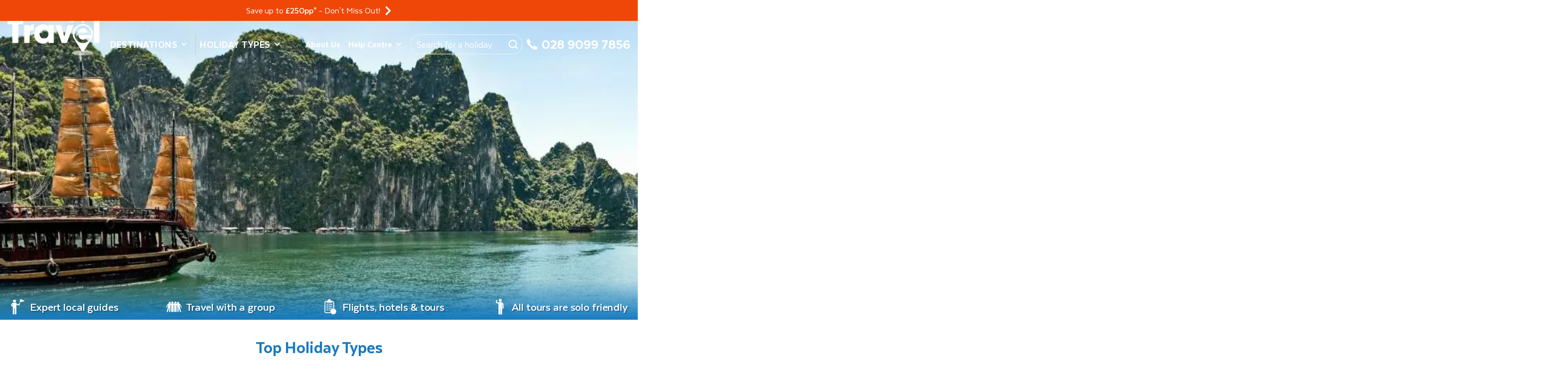

--- FILE ---
content_type: text/html
request_url: https://bt.traveldepartment.co.uk/holiday-types
body_size: 39869
content:
<!DOCTYPE html><html lang="en-GB" class="__className_5c0635"><head><meta charSet="utf-8"/><meta name="viewport" content="width=device-width, initial-scale=1"/><link rel="preload" href="/_next/static/media/1a44999054bc89ba-s.p.woff2" as="font" crossorigin="" type="font/woff2"/><link rel="preload" href="/_next/static/media/38bf8cee3e9ee898-s.p.woff2" as="font" crossorigin="" type="font/woff2"/><link rel="preload" href="/_next/static/media/3b13ba3c2fb099c2-s.p.woff2" as="font" crossorigin="" type="font/woff2"/><link rel="preload" href="/_next/static/media/850d6454f6d56e75-s.p.ttf" as="font" crossorigin="" type="font/ttf"/><link rel="preload" href="/_next/static/media/a4664eae31a867db-s.p.woff2" as="font" crossorigin="" type="font/woff2"/><link rel="preload" as="image" href="https://media.traveldepartment.co.uk/image/upload/v1763135540/Bel_Tel_logo_white_100150a1a6_597f3c0a72.webp"/><link rel="preload" as="image" href="https://media.traveldepartment.co.uk/dmxa8n1ci/image/upload/g_auto,f_auto,q_auto:best,c_fill/v1702399286/100x100px_star_icon_trust_pilot_9bfb985c2c.png"/><link rel="preload" as="image" href="https://media.traveldepartment.co.uk/dmxa8n1ci/image/upload/g_auto,f_auto,q_auto:best,c_fill/v1702409620/travel_with_like_minded_people_7fd4c10971.png"/><link rel="preload" as="image" href="https://media.traveldepartment.co.uk/image/upload/g_auto,f_auto,q_auto:best,c_fill/v1731595724/City_Breaks_Blue_2fc7fb0dd7.svg"/><link rel="preload" as="image" href="https://media.traveldepartment.co.uk/image/upload/g_auto,f_auto,q_auto:best,c_fill/v1731595724/Cultural_Blue_05a191feb6.svg"/><link rel="preload" as="image" href="https://media.traveldepartment.co.uk/image/upload/g_auto,f_auto,q_auto:best,c_fill/v1731595723/Garden_Blue_a94e867198.svg"/><link rel="preload" as="image" href="https://media.traveldepartment.co.uk/image/upload/g_auto,f_auto,q_auto:best,c_fill/v1731595724/Lakeside_Blue_f6467ba1ca.svg"/><link rel="preload" as="image" href="https://media.traveldepartment.co.uk/image/upload/g_auto,f_auto,q_auto:best,c_fill/v1731595724/Last_Minute_Blue_f59c616c2c.svg"/><link rel="preload" as="image" href="https://media.traveldepartment.co.uk/image/upload/g_auto,f_auto,q_auto:best,c_fill/v1758198997/100x100_Christmas_Market_blue_cf36c2089d.png"/><link rel="preload" as="image" href="https://media.traveldepartment.co.uk/image/upload/g_auto,f_auto,q_auto:best,c_fill/v1731602520/Walking_Hols_4199382739.svg"/><link rel="stylesheet" href="/_next/static/css/83b31b4003536c5f.css" data-precedence="next"/><link rel="stylesheet" href="/_next/static/css/bdc0c3a376029f96.css" data-precedence="next"/><link rel="stylesheet" href="/_next/static/css/5280defb64795ee7.css" data-precedence="next"/><link rel="preload" as="script" fetchPriority="low" href="/_next/static/chunks/webpack-f68a4248d1dd79db.js"/><script src="/_next/static/chunks/fd9d1056-a7b1d75be14b73df.js" async=""></script><script src="/_next/static/chunks/117-5de8632b6448ea55.js" async=""></script><script src="/_next/static/chunks/main-app-c63e8f58964f2cbf.js" async=""></script><script src="/_next/static/chunks/348-bda40ab9426313c9.js" async=""></script><script src="/_next/static/chunks/731-d25bba262950bb67.js" async=""></script><script src="/_next/static/chunks/3-b920fb93dcabb76a.js" async=""></script><script src="/_next/static/chunks/507-70b583980834d0a8.js" async=""></script><script src="/_next/static/chunks/282-1b512f7f6776acf6.js" async=""></script><script src="/_next/static/chunks/app/%5Baudience%5D/layout-9ab7fcecfcc23b8f.js" async=""></script><script src="/_next/static/chunks/145-2b3c13dc379b6ce6.js" async=""></script><script src="/_next/static/chunks/713-2aa529cded024736.js" async=""></script><script src="/_next/static/chunks/725-efff2d42f5c05267.js" async=""></script><script src="/_next/static/chunks/122-cf98fecf7a5948ce.js" async=""></script><script src="/_next/static/chunks/720-0b96e4fc137cc526.js" async=""></script><script src="/_next/static/chunks/790-68861d5d04e1d805.js" async=""></script><script src="/_next/static/chunks/323-0edc3cb4315bbfde.js" async=""></script><script src="/_next/static/chunks/app/%5Baudience%5D/%5B...slug%5D/page-1a2da42fcaab4f92.js" async=""></script><link rel="preload" as="image" href="https://media.traveldepartment.co.uk/image/upload/g_auto,f_auto,q_auto:best,c_fill/v1731595724/Over_50_s_Blue_cf42e07893.svg"/><link rel="preload" as="image" href="https://media.traveldepartment.co.uk/image/upload/g_auto,f_auto,q_auto:best,c_fill/v1731595724/River_Cruise_Blue_1cc8195af3.svg"/><link rel="preload" as="image" href="https://media.traveldepartment.co.uk/image/upload/g_auto,f_auto,q_auto:best,c_fill/v1731595724/Short_Breaks_Blue_b0e454aa61.svg"/><link rel="preload" as="image" href="https://media.traveldepartment.co.uk/image/upload/g_auto,f_auto,q_auto:best,c_fill/v1731595724/Solo_Blue_6c9c5bc235.svg"/><link rel="preload" as="image" href="https://media.traveldepartment.co.uk/image/upload/g_auto,f_auto,q_auto:best,c_fill/v1731595724/Sun_Blue_3b4c64fe9a.svg"/><link rel="preload" as="image" href="https://media.traveldepartment.co.uk/image/upload/g_auto,f_auto,q_auto:best,c_fill/v1731595723/Tailored_Groups_Blue_f320abe894.svg"/><link rel="preload" as="image" href="https://media.traveldepartment.co.uk/image/upload/g_auto,f_auto,q_auto:best,c_fill/v1731595724/Small_Groups_Blue_80118614b7.svg"/><link rel="preload" as="image" href="https://media.traveldepartment.co.uk/image/upload/g_auto,f_auto,q_auto:best,c_fill/v1731602520/Worldwide_Adventure_296712da6b.svg"/><link rel="preload" as="image" href="https://media.traveldepartment.co.uk/image/upload/g_auto,f_auto,q_auto:best,c_fill/v1752066297/100x100_summer_white_ba7050d542.png"/><link rel="preload" as="image" href="https://media.traveldepartment.co.uk/dmxa8n1ci/image/upload/g_auto,f_auto,q_auto:best,c_fill/v1708423541/100x100px_td_request_our_brochure_white_07_f276042811.png"/><link rel="preload" as="image" href="/_next/static/media/icon-booking-white.abe9a424.svg"/><link rel="preload" as="image" href="https://media.traveldepartment.co.uk/image/upload/g_auto,f_auto,q_auto:best,c_fill/v1731595835/contact_us_69ffaf6545.svg"/><link rel="preload" as="image" href="https://media.traveldepartment.co.uk/image/upload/g_auto,f_auto,q_auto:best,c_fill/v1731595835/manage_my_booking_3fe20da914.svg"/><link rel="preload" as="image" href="https://media.traveldepartment.co.uk/image/upload/g_auto,f_auto,q_auto:best,c_fill/v1731595835/brochure_89ebd3e249.svg"/><link rel="preload" as="image" href="https://media.traveldepartment.co.uk/image/upload/g_auto,f_auto,q_auto:best,c_fill/v1731595835/faq_c1c8355860.svg"/><link rel="preload" as="image" href="https://media.traveldepartment.co.uk/image/upload/g_auto,f_auto,q_auto:best,c_fill/v1731595835/gift_voucher_967aa8ed0b.svg"/><link rel="preload" as="image" href="https://media.traveldepartment.co.uk/image/upload/g_auto,f_auto,q_auto:best,c_fill/v1731595835/legal_8da5786d88.svg"/><link rel="preload" as="image" href="https://media.traveldepartment.co.uk/image/upload/g_auto,f_auto,q_auto:best,c_fill/v1731595835/sustainability_1ef624bc02.svg"/><link rel="preload" as="image" href="https://media.traveldepartment.co.uk/image/upload/g_auto,f_auto,q_auto:best,c_fill/v1731595835/activity_level_9e6a26cacc.svg"/><link rel="preload" as="image" href="https://media.traveldepartment.co.uk/dmxa8n1ci/image/upload/g_auto,f_auto,q_auto:best,c_fill/v1708423537/win_a_holiday_white_dbb4a1419c.svg"/><link rel="preload" as="image" href="https://media.traveldepartment.co.uk/dmxa8n1ci/image/upload/g_auto,f_auto,q_auto:best,c_fill/v1702399284/licensed_bonded_231c452633.png"/><link rel="apple-touch-icon" sizes="180x180" href="/assets/faviconsetBelTel/apple-touch-icon.png"/><link rel="icon" type="image/png" sizes="32x32" href="/assets/faviconsetBelTel/favicon-32x32.png"/><link rel="icon" type="image/png" sizes="16x16" href="/assets/faviconsetBelTel/favicon-16x16.png"/><link rel="manifest" href="/assets/faviconsetBelTel/site.webmanifest"/><link rel="mask-icon" href="/assets/faviconsetBelTel/safari-pinned-tab.svg" color="#5bbad5"/><meta name="google-site-verification" content="RR7iIkSmSFjee6IS6YKJyweNLTSjNGzLvfCzNsOCBJg"/><meta name="facebook-domain-verification" content="aimuhzs28jc28bq08brnyu0jrry0qp"/><title>View all of the Holiday Types we offer from Ireland &amp; the UK</title><meta name="description" content="From solo travel, river cruises &amp; sun destinations, we offer a wide range of holidays to suit all your needs. Belfast Telegraph Travel ™ - experts in guided group holidays."/><meta name="robots" content="index, follow"/><link rel="canonical" href="https://bt.traveldepartment.co.uk/holiday-types"/><meta property="og:title" content="View all of the Holiday Types we offer from Ireland &amp; the UK"/><meta property="og:description" content="From solo travel, river cruises &amp; sun destinations, we offer a wide range of holidays to suit all your needs. Belfast Telegraph Travel ™ - experts in guided group holidays."/><meta property="og:url" content="https://bt.traveldepartment.co.uk/holiday-types"/><meta property="og:image" content="https://media.traveldepartment.co.uk/dmxa8n1ci/image/upload/g_auto,f_auto,q_auto:best,c_lfill,w_1200,h_630/v1708458362/worldwide_holidays_holiday_types_min_fa80fbdc4c.jpg"/><meta property="og:image:width" content="1200"/><meta property="og:image:height" content="630"/><meta property="og:image:alt" content="View all of the Holiday Types we offer from Ireland &amp; the UK"/><meta property="og:type" content="website"/><meta name="twitter:card" content="summary_large_image"/><meta name="twitter:title" content="View all of the Holiday Types we offer from Ireland &amp; the UK"/><meta name="twitter:description" content="From solo travel, river cruises &amp; sun destinations, we offer a wide range of holidays to suit all your needs. Belfast Telegraph Travel ™ - experts in guided group holidays."/><meta name="twitter:image" content="https://media.traveldepartment.co.uk/dmxa8n1ci/image/upload/g_auto,f_auto,q_auto:best,c_lfill,w_1200,h_630/v1708458362/worldwide_holidays_holiday_types_min_fa80fbdc4c.jpg"/><meta name="twitter:image:width" content="1200"/><meta name="twitter:image:height" content="630"/><meta name="twitter:image:alt" content="View all of the Holiday Types we offer from Ireland &amp; the UK"/><meta name="next-size-adjust"/><script src="/_next/static/chunks/polyfills-42372ed130431b0a.js" noModule=""></script></head><body class="theme--bt last-updated--2026-01-15T15:46:07.680Z"><div class="top_bar relative left-0 right-0 top-0 z-[1003] pb-[7px] pt-[7px] text-center text-lg bg-beltel-red" style="background-color:#ef4708;color:#ffffff"><div class="container mx-auto"><div class="flex items-center justify-center"><div class="item"><a href="/travel-offers"><p>Save up to <strong>£250pp*</strong> - Don't Miss Out!</p></a></div><div class="item countdown flex items-center"><a href="/travel-offers" class="ml-2" title="icon"><svg role="img" xmlns="http://www.w3.org/2000/svg" width="16px" height="21px" viewBox="0 0 320 512"><path fill="currentColor" d="M285.476 272.971L91.132 467.314c-9.373 9.373-24.569 9.373-33.941 0l-22.667-22.667c-9.357-9.357-9.375-24.522-.04-33.901L188.505 256 34.484 101.255c-9.335-9.379-9.317-24.544.04-33.901l22.667-22.667c9.373-9.373 24.569-9.373 33.941 0L285.475 239.03c9.373 9.372 9.373 24.568.001 33.941z"></path></svg></a></div></div></div></div><nav class="c-navbar   absolute  left-0 right-0 top-0 z-[1002] lg:min-h-[132px] "><div class="relative mx-auto lg:min-h-[132px]"><div class="navbar-wrapper flex w-full justify-between lg:min-h-[132px]"><div class="navbar-left flex flex-1 flex-wrap pb-[17px] pl-[15px] pt-3 lg:-mr-3 lg:pb-0 lg:pt-6"><button class="hamburger hamburger--spring relative cursor-pointer z-10 text-white hover:text-beltel-red active:text-red  lg:hidden " title="Hamburger Menu" type="button"><div class="hamburger-react" aria-expanded="false" role="button" style="cursor:pointer;height:48px;position:relative;transition:0.4s cubic-bezier(0, 0, 0, 1);user-select:none;width:48px;outline:none;transform:none" tabindex="0"><div style="background:currentColor;height:2px;left:14px;position:absolute;width:20px;top:17px;transition:0.4s cubic-bezier(0, 0, 0, 1);transform:none"></div><div style="background:currentColor;height:2px;left:14px;position:absolute;width:20px;top:23px;transition:0.4s cubic-bezier(0, 0, 0, 1);transform:none"></div><div style="background:currentColor;height:2px;left:14px;position:absolute;width:20px;top:29px;transition:0.4s cubic-bezier(0, 0, 0, 1);transform:none"></div></div><span class="hamburger-box"><span class="hamburger-inner"></span></span><span class="sr-only">Mobile Menu</span></button><div class="relative mx-auto flex max-h-[53px] w-full max-w-[155px] items-center  lg:ml-0 lg:max-h-[91px] lg:max-w-[180px] xl:max-w-[186px]"><a class="navbar-brand h-ful mx-auto w-full" href="/"><img src="https://media.traveldepartment.co.uk/image/upload/v1763135540/Bel_Tel_logo_white_100150a1a6_597f3c0a72.webp" alt="BelTel" class="site-logo-4"/></a></div><div class="navbar-collapse offcanvas-collapse  flex flex-grow basis-0 items-center lg:!mt-auto lg:-mr-[150px]  xl:ml-3  xl:mr-0 2xl:ml-8  "><ul class="navbar-nav flex flex-col lg:flex-row lg:items-center"><li class="nav-item lg:pb-[23px]  hasMenu flex flex-wrap border-0 border-t border-t-[#e0e0e0] lg:border-t-0"><button type="button" class="relative flex w-full items-center text-left leading-[40px] lg:w-auto  nav-link px-2 2xl:px-4 font-extrabold uppercase tracking-wide text-[#333] text-[20px] 2xl:text-[22px] tracking-[0.11px] leading-[24px] whitespace-nowrap  mr-2 text-[#333] lg:text-white hover:text-beltel-red" aria-expanded="false" aria-controls="menu-0" aria-haspopup="true">Destinations<!-- --> <svg class="hidden lg:block  ml-2" fill="none" xmlns="http://www.w3.org/2000/svg" width="12" height="12" viewBox="0 0 512 512"><path d="M207.029 381.476L12.686 187.132c-9.373-9.373-9.373-24.569 0-33.941l22.667-22.667c9.357-9.357 24.522-9.375 33.901-.04L224 284.505l154.745-154.021c9.379-9.335 24.544-9.317 33.901.04l22.667 22.667c9.373 9.373 9.373 24.569 0 33.941L240.971 381.476c-9.373 9.372-24.569 9.372-33.942 0z" fill="currentColor"></path></svg> <svg class="absolute  bottom-0 right-0 top-0 my-auto ml-auto h-4 w-4 lg:hidden" fill="none" xmlns="http://www.w3.org/2000/svg" width="12" height="12" viewBox="0 0 512 512"><path d="M278.6 233.4c12.5 12.5 12.5 32.8 0 45.3l-160 160c-12.5 12.5-32.8 12.5-45.3 0s-12.5-32.8 0-45.3L210.7 256 73.4 118.6c-12.5-12.5-12.5-32.8 0-45.3s32.8-12.5 45.3 0l160 160z" fill="currentColor"></path></svg></button><div class="megaMenu z-20 " aria-hidden="true"><div class="megaMenuContainer w-full text-left border-0 xl:border-t xl:border-t-[#ccc] bg-white lg-shadow-[0_4px_10px_rgba(27,61,107,.25)]  "><div class="container lg:max-w-[1740px] mx-auto pb-7 lg:py-0 px-[15px] overflow-hidden"><div class="-mx-[50vw] left-[50%] right-[50%] relative w-[100vw] bg-beltel-blue"><button type="button" class="closeThisMegamenu flex lg:hidden items-center w-full font-semibold px-5 py-3 uppercase text-white"><svg class="mr-2" width="14" height="14" viewBox="0 0 14 14" fill="none" xmlns="http://www.w3.org/2000/svg"><path d="M13 7L1 7M1 7L7 13M1 7L7 1" stroke="currentColor" stroke-width="1.5" stroke-linecap="round" stroke-linejoin="round"></path></svg>Back</button></div><div class="flex flex-wrap  -mx-7"><div class="mmMenu-col mmMenu-col__first w-full lg:w-3/12 xl:border-r xl:border-r-[#ccc] flex flex-col px-7"><div class="mmMenu-col__header text-beltel-red font-bold text-lg lg:text-lg  xl:text-2xl leading-9 pt-5 pb-2">Trending Destinations</div><ul class="mmMenu-col__list mb-6 flex flex-wrap"><li class="w-1/2 lg:w-full"><a href="/italy-holidays-and-tours" class="-ml-[10px] px-[10px] py-[9.5px] text-xl lg:text-xl xl:text-[22px] font-extrabold text-[#333] block w-full rounded-md hover:bg-[#ECEFF2] hover:text-navy" title="">Italy</a></li><li class="w-1/2 lg:w-full"><a href="/france-holidays-and-tours" class="-ml-[10px] px-[10px] py-[9.5px] text-xl lg:text-xl xl:text-[22px] font-extrabold text-[#333] block w-full rounded-md hover:bg-[#ECEFF2] hover:text-navy" title="">France</a></li><li class="w-1/2 lg:w-full"><a href="/portugal-holidays-and-tours" class="-ml-[10px] px-[10px] py-[9.5px] text-xl lg:text-xl xl:text-[22px] font-extrabold text-[#333] block w-full rounded-md hover:bg-[#ECEFF2] hover:text-navy" title="">Portugal</a></li><li class="w-1/2 lg:w-full"><a href="/spain-holidays-and-tours" class="-ml-[10px] px-[10px] py-[9.5px] text-xl lg:text-xl xl:text-[22px] font-extrabold text-[#333] block w-full rounded-md hover:bg-[#ECEFF2] hover:text-navy" title="">Spain</a></li></ul><div class="mmMenu-col__footer mt-auto lg:pb-3"><a href="/holiday-destinations" class="text-lg lg:text-lg flex items-center text-navy hover:underline" title="">View all Destinations<svg class="ml-2 mt-1 w-[10px]" fill="none" xmlns="http://www.w3.org/2000/svg" width="12" height="12" viewBox="0 0 512 512"><path d="M278.6 233.4c12.5 12.5 12.5 32.8 0 45.3l-160 160c-12.5 12.5-32.8 12.5-45.3 0s-12.5-32.8 0-45.3L210.7 256 73.4 118.6c-12.5-12.5-12.5-32.8 0-45.3s32.8-12.5 45.3 0l160 160z" fill="currentColor"></path></svg></a></div></div><div class="mmMenu-col mmMenu-col__second w-full lg:w-5/12  flex flex-col px-7"><div class="mmMenu-col__header text-beltel-red font-bold text-lg lg:text-xl lgtext-md  leading-9 pt-5 pb-2">Browse by Continent</div><ul class="mmMenu-col__list lg:mb-6 flex flex-col w-full lg:w-1/2 relative min-h-[210px] lg:pr-[68px]"><li class="    bg-[#ECEFF2]  hover:bg-[#ECEFF2] mainListItems  lg:-ml-[10px] rounded-md lg:mr-[68px]"><a href="/europe-holidays-and-tours" title="" class="regionButton uppercase lg:normal-case text-navy text-xl lg:text-md font-bold flex items-center leading-7   py-2  mx-0 lg:border-0 
                                                          w-auto lg:w-full   hover:text-navy  px-[10px] lg:py-[9.5px]  ">Europe<svg class="ml-auto lg:ml-2 " fill="none" xmlns="http://www.w3.org/2000/svg" width="12" height="12" viewBox="0 0 512 512"><path d="M278.6 233.4c12.5 12.5 12.5 32.8 0 45.3l-160 160c-12.5 12.5-32.8 12.5-45.3 0s-12.5-32.8 0-45.3L210.7 256 73.4 118.6c-12.5-12.5-12.5-32.8 0-45.3s32.8-12.5 45.3 0l160 160z" fill="currentColor"></path></svg></a><ul class="regionList flex  flex-row flex-wrap lg:absolute lg:left-full lg:-ml-[68px] pt-4 px-[10px] lg:px-0 lg:py-0 top-0 w-[calc(100%+68px)] text-lg bg-white"><li class="w-1/2 text-[#333]"><a href="/austria-holidays-and-tours" class="text-[20px] hover:underline hover:text-navy underline-offset-4" title="">Austria</a></li><li class="w-1/2 text-[#333]"><a href="/belgium-holidays-and-tours" class="text-[20px] hover:underline hover:text-navy underline-offset-4" title="">Belgium</a></li><li class="w-1/2 text-[#333]"><a href="/croatia-holidays-and-tours" class="text-[20px] hover:underline hover:text-navy underline-offset-4" title="">Croatia</a></li><li class="w-1/2 text-[#333]"><a href="/cyprus-holidays-and-tours" class="text-[20px] hover:underline hover:text-navy underline-offset-4" title="">Cyprus</a></li><li class="w-1/2 text-[#333]"><a href="/czech-republic-holidays-and-tours" class="text-[20px] hover:underline hover:text-navy underline-offset-4" title="">Czech Republic</a></li><li class="w-1/2 text-[#333]"><a href="/france-holidays-and-tours" class="text-[20px] hover:underline hover:text-navy underline-offset-4" title="">France</a></li><li class="w-1/2 text-[#333]"><a href="/germany-holidays-and-tours" class="text-[20px] hover:underline hover:text-navy underline-offset-4" title="">Germany</a></li><li class="w-1/2 text-[#333]"><a href="/greece-holidays-and-tours" class="text-[20px] hover:underline hover:text-navy underline-offset-4" title="">Greece</a></li><li class="w-1/2 text-[#333]"><a href="/hungary-holidays-and-tours" class="text-[20px] hover:underline hover:text-navy underline-offset-4" title="">Hungary</a></li><li class="w-1/2 text-[#333]"><a href="/iceland-holidays-and-tours" class="text-[20px] hover:underline hover:text-navy underline-offset-4" title="">Iceland</a></li><li class="w-1/2 text-[#333]"><a href="/malta-holidays-and-tours" class="text-[20px] hover:underline hover:text-navy underline-offset-4" title="">Malta</a></li><li class="w-1/2 text-[#333]"><a href="/montenegro-holidays-and-tours" class="text-[20px] hover:underline hover:text-navy underline-offset-4" title="">Montenegro</a></li><li class="w-1/2 text-[#333]"><a href="/poland-holidays-and-tours" class="text-[20px] hover:underline hover:text-navy underline-offset-4" title="">Poland</a></li><li class="w-1/2 text-[#333]"><a href="/turkey-holidays-and-tours" class="text-[20px] hover:underline hover:text-navy underline-offset-4" title="">Turkey</a></li></ul></li><li class="     hover:bg-[#ECEFF2] mainListItems  lg:-ml-[10px] rounded-md lg:mr-[68px]"><a href="/north-south-america-holidays-and-tours" title="" class="regionButton uppercase lg:normal-case text-navy text-xl lg:text-md font-bold flex items-center leading-7   py-2  mx-0 lg:border-0 
                                                          w-auto lg:w-full   hover:text-navy  px-[10px] lg:py-[9.5px]  ">The Americas<svg class="ml-auto lg:ml-2 " fill="none" xmlns="http://www.w3.org/2000/svg" width="12" height="12" viewBox="0 0 512 512"><path d="M278.6 233.4c12.5 12.5 12.5 32.8 0 45.3l-160 160c-12.5 12.5-32.8 12.5-45.3 0s-12.5-32.8 0-45.3L210.7 256 73.4 118.6c-12.5-12.5-12.5-32.8 0-45.3s32.8-12.5 45.3 0l160 160z" fill="currentColor"></path></svg></a><ul class="regionList hidden  flex-row flex-wrap lg:absolute lg:left-full lg:-ml-[68px] pt-4 px-[10px] lg:px-0 lg:py-0 top-0 w-[calc(100%+68px)] text-lg bg-white"><li class="w-1/2 text-[#333]"><a href="/america-holidays-and-tours" class="text-[20px] hover:underline hover:text-navy underline-offset-4" title="">America</a></li><li class="w-1/2 text-[#333]"><a href="/argentina-holidays-and-tours" class="text-[20px] hover:underline hover:text-navy underline-offset-4" title="">Argentina</a></li><li class="w-1/2 text-[#333]"><a href="/brazil-holidays-and-tours" class="text-[20px] hover:underline hover:text-navy underline-offset-4" title="">Brazil</a></li><li class="w-1/2 text-[#333]"><a href="/canada-holidays-and-tours" class="text-[20px] hover:underline hover:text-navy underline-offset-4" title="">Canada</a></li><li class="w-1/2 text-[#333]"><a href="/holiday/highlights-of-colombia-inc-cartagena-medellin-bogota" class="text-[20px] hover:underline hover:text-navy underline-offset-4" title="">Colombia</a></li><li class="w-1/2 text-[#333]"><a href="/holiday/highlights-of-costa-rica-unique-small-group" class="text-[20px] hover:underline hover:text-navy underline-offset-4" title="">Costa Rica</a></li><li class="w-1/2 text-[#333]"><a href="/cuba-holidays-and-tours" class="text-[20px] hover:underline hover:text-navy underline-offset-4" title="">Cuba</a></li><li class="w-1/2 text-[#333]"><a href="/peru-holidays-and-tours" class="text-[20px] hover:underline hover:text-navy underline-offset-4" title="">Peru</a></li></ul></li><li class="     hover:bg-[#ECEFF2] mainListItems  lg:-ml-[10px] rounded-md lg:mr-[68px]"><a href="/middle-east-africa-holidays-and-tours" title="" class="regionButton uppercase lg:normal-case text-navy text-xl lg:text-md font-bold flex items-center leading-7   py-2  mx-0 lg:border-0 
                                                          w-auto lg:w-full   hover:text-navy  px-[10px] lg:py-[9.5px]  ">Middle East &amp; Africa<svg class="ml-auto lg:ml-2 " fill="none" xmlns="http://www.w3.org/2000/svg" width="12" height="12" viewBox="0 0 512 512"><path d="M278.6 233.4c12.5 12.5 12.5 32.8 0 45.3l-160 160c-12.5 12.5-32.8 12.5-45.3 0s-12.5-32.8 0-45.3L210.7 256 73.4 118.6c-12.5-12.5-12.5-32.8 0-45.3s32.8-12.5 45.3 0l160 160z" fill="currentColor"></path></svg></a><ul class="regionList hidden  flex-row flex-wrap lg:absolute lg:left-full lg:-ml-[68px] pt-4 px-[10px] lg:px-0 lg:py-0 top-0 w-[calc(100%+68px)] text-lg bg-white"><li class="w-1/2 text-[#333]"><a href="/egypt-holidays-and-tours" class="text-[20px] hover:underline hover:text-navy underline-offset-4" title="">Egypt</a></li><li class="w-1/2 text-[#333]"><a href="/jordan-holidays-and-tours" class="text-[20px] hover:underline hover:text-navy underline-offset-4" title="">Jordan</a></li><li class="w-1/2 text-[#333]"><a href="/morocco-holidays-and-tours" class="text-[20px] hover:underline hover:text-navy underline-offset-4" title="">Morocco</a></li><li class="w-1/2 text-[#333]"><a href="/namibia-holidays-and-tours" class="text-[20px] hover:underline hover:text-navy underline-offset-4" title="">Namibia</a></li><li class="w-1/2 text-[#333]"><a href="/south-africa-holidays-and-tours" class="text-[20px] hover:underline hover:text-navy underline-offset-4" title="">South Africa</a></li><li class="w-1/2 text-[#333]"><a href="/united-arab-emirates-holidays-and-tours" class="text-[20px] hover:underline hover:text-navy underline-offset-4" title="">United Arab Emirates</a></li></ul></li><li class="     hover:bg-[#ECEFF2] mainListItems  lg:-ml-[10px] rounded-md lg:mr-[68px]"><a href="/asia-australia-holidays-and-tours" title="" class="regionButton uppercase lg:normal-case text-navy text-xl lg:text-md font-bold flex items-center leading-7   py-2  mx-0 lg:border-0 
                                                          w-auto lg:w-full   hover:text-navy  px-[10px] lg:py-[9.5px]  ">Asia &amp; Australia<svg class="ml-auto lg:ml-2 " fill="none" xmlns="http://www.w3.org/2000/svg" width="12" height="12" viewBox="0 0 512 512"><path d="M278.6 233.4c12.5 12.5 12.5 32.8 0 45.3l-160 160c-12.5 12.5-32.8 12.5-45.3 0s-12.5-32.8 0-45.3L210.7 256 73.4 118.6c-12.5-12.5-12.5-32.8 0-45.3s32.8-12.5 45.3 0l160 160z" fill="currentColor"></path></svg></a><ul class="regionList hidden  flex-row flex-wrap lg:absolute lg:left-full lg:-ml-[68px] pt-4 px-[10px] lg:px-0 lg:py-0 top-0 w-[calc(100%+68px)] text-lg bg-white"><li class="w-1/2 text-[#333]"><a href="/holiday/highlights-of-australia-new-zealand" class="text-[20px] hover:underline hover:text-navy underline-offset-4" title="">Australia</a></li><li class="w-1/2 text-[#333]"><a href="/cambodia-holidays-and-tours" class="text-[20px] hover:underline hover:text-navy underline-offset-4" title="">Cambodia</a></li><li class="w-1/2 text-[#333]"><a href="/china-holidays-and-tours" class="text-[20px] hover:underline hover:text-navy underline-offset-4" title="">China</a></li><li class="w-1/2 text-[#333]"><a href="/india-holidays-and-tours" class="text-[20px] hover:underline hover:text-navy underline-offset-4" title="">India</a></li><li class="w-1/2 text-[#333]"><a href="/japan-holidays-and-tours" class="text-[20px] hover:underline hover:text-navy underline-offset-4" title="">Japan</a></li><li class="w-1/2 text-[#333]"><a href="/holiday/highlights-of-australia-new-zealand" class="text-[20px] hover:underline hover:text-navy underline-offset-4" title="">New Zealand</a></li><li class="w-1/2 text-[#333]"><a href="/sri-lanka-holidays-and-tours" class="text-[20px] hover:underline hover:text-navy underline-offset-4" title="">Sri Lanka</a></li><li class="w-1/2 text-[#333]"><a href="/holiday/highlights-of-south-korea-unique-small-group" class="text-[20px] hover:underline hover:text-navy underline-offset-4" title="">South Korea</a></li><li class="w-1/2 text-[#333]"><a href="/vietnam-holidays-and-tours" class="text-[20px] hover:underline hover:text-navy underline-offset-4" title="">Vietnam</a></li></ul></li></ul></div><div class="mmMenu-col mmMenu-col__last w-full lg:w-4/12 flex flex-col px-7 py-5"><div class="mmMenu-col__card my-2 lg:my-3 p-7 bg-beltel-red text-white pr-[110px] relative rounded-md"><div class="mmMenu-col__card--name text-lg xl:text-2xl font-bold">Our Latest Special Offers</div><a href="/special-offers" class="mmMenu-col__card--link flex items-center text-lg" title="Our Latest Special Offers - View Special Offers">View Special Offers<!-- --> <svg class="mt-1 ml-2" fill="none" xmlns="http://www.w3.org/2000/svg" width="12" height="12" viewBox="0 0 512 512"><path d="M278.6 233.4c12.5 12.5 12.5 32.8 0 45.3l-160 160c-12.5 12.5-32.8 12.5-45.3 0s-12.5-32.8 0-45.3L210.7 256 73.4 118.6c-12.5-12.5-12.5-32.8 0-45.3s32.8-12.5 45.3 0l160 160z" fill="currentColor"></path></svg></a><div class="mmMenu-col__card--img flex absolute top-0 right-0 w-24 h-full before:absolute before:bg-black before:opacity-10 before:top-0 before:right-0 before:rounded-s-[50%] before:w-[100px] before:h-full"><img src="https://media.traveldepartment.co.uk/dmxa8n1ci/image/upload/g_auto,f_auto,q_auto:best,c_fill/v1702399286/100x100px_star_icon_trust_pilot_9bfb985c2c.png" alt="icon alternative text" class="m-auto w-12" aria-hidden="false" loading="eager" fetchpriority="auto"/></div></div><div class="mmMenu-col__card my-2 lg:my-3 p-7 bg-beltel-blue text-white pr-[110px] relative rounded-md"><div class="mmMenu-col__card--name text-lg xl:text-2xl font-bold">Tailored Groups</div><a href="/tailored-group-holidays" class="mmMenu-col__card--link flex items-center text-lg" title="Tailored Groups - Group rates for 10+ people">Group rates for 10+ people<!-- --> <svg class="mt-1 ml-2" fill="none" xmlns="http://www.w3.org/2000/svg" width="12" height="12" viewBox="0 0 512 512"><path d="M278.6 233.4c12.5 12.5 12.5 32.8 0 45.3l-160 160c-12.5 12.5-32.8 12.5-45.3 0s-12.5-32.8 0-45.3L210.7 256 73.4 118.6c-12.5-12.5-12.5-32.8 0-45.3s32.8-12.5 45.3 0l160 160z" fill="currentColor"></path></svg></a><div class="mmMenu-col__card--img flex absolute top-0 right-0 w-24 h-full before:absolute before:bg-black before:opacity-10 before:top-0 before:right-0 before:rounded-s-[50%] before:w-[100px] before:h-full"><img src="https://media.traveldepartment.co.uk/dmxa8n1ci/image/upload/g_auto,f_auto,q_auto:best,c_fill/v1702409620/travel_with_like_minded_people_7fd4c10971.png" alt="icon alternative text" class="m-auto w-12" aria-hidden="false" loading="eager" fetchpriority="auto"/></div></div></div></div></div></div></div></li><li class="nav-item lg:pb-[23px]  hasMenu flex flex-wrap border-0 border-t border-t-[#e0e0e0] lg:border-t-0"><button type="button" class="relative flex w-full items-center text-left leading-[40px] lg:w-auto  nav-link px-2 2xl:px-4 font-extrabold uppercase tracking-wide text-[#333] text-[20px] 2xl:text-[22px] tracking-[0.11px] leading-[24px] whitespace-nowrap  border-0 xl:border-s xl:border-l-[#ccc] text-[#333] lg:text-white hover:text-beltel-red" aria-expanded="false" aria-controls="menu-1" aria-haspopup="true">Holiday Types<!-- --> <svg class="hidden lg:block  ml-2" fill="none" xmlns="http://www.w3.org/2000/svg" width="12" height="12" viewBox="0 0 512 512"><path d="M207.029 381.476L12.686 187.132c-9.373-9.373-9.373-24.569 0-33.941l22.667-22.667c9.357-9.357 24.522-9.375 33.901-.04L224 284.505l154.745-154.021c9.379-9.335 24.544-9.317 33.901.04l22.667 22.667c9.373 9.373 9.373 24.569 0 33.941L240.971 381.476c-9.373 9.372-24.569 9.372-33.942 0z" fill="currentColor"></path></svg> <svg class="absolute  bottom-0 right-0 top-0 my-auto ml-auto h-4 w-4 lg:hidden" fill="none" xmlns="http://www.w3.org/2000/svg" width="12" height="12" viewBox="0 0 512 512"><path d="M278.6 233.4c12.5 12.5 12.5 32.8 0 45.3l-160 160c-12.5 12.5-32.8 12.5-45.3 0s-12.5-32.8 0-45.3L210.7 256 73.4 118.6c-12.5-12.5-12.5-32.8 0-45.3s32.8-12.5 45.3 0l160 160z" fill="currentColor"></path></svg></button><div class="megaMenu z-20 " aria-hidden="true"><div class="megaMenuContainer w-full text-left border-0 xl:border-t xl:border-t-[#ccc] bg-white lg-shadow-[0_4px_10px_rgba(27,61,107,.25)]  "><div class="container lg:max-w-[1740px] mx-auto pb-7 lg:py-0 px-[15px] overflow-hidden"><div class="-mx-[50vw] left-[50%] right-[50%] relative w-[100vw] bg-beltel-blue"><button type="button" class="closeThisMegamenu flex lg:hidden items-center w-full font-semibold px-5 py-3 uppercase text-white"><svg class="mr-2" width="14" height="14" viewBox="0 0 14 14" fill="none" xmlns="http://www.w3.org/2000/svg"><path d="M13 7L1 7M1 7L7 13M1 7L7 1" stroke="currentColor" stroke-width="1.5" stroke-linecap="round" stroke-linejoin="round"></path></svg>Back</button></div><div class="flex flex-wrap  -mx-7"><div class="mmMenu-col mmMenu-col__first w-full lg:w-3/12 xl:border-r xl:border-r-[#ccc] flex flex-col px-7"><div class="mmMenu-col__header text-beltel-red font-bold text-lg lg:text-lg  xl:text-2xl leading-9 pt-5 pb-2">Top Holiday Types</div><ul class="mmMenu-col__list mb-6 flex flex-wrap"><li class="w-1/2 lg:w-full"><a href="/solo-travel-holidays-and-tours" class="-ml-[10px] px-[10px] py-[9.5px] text-xl lg:text-xl xl:text-[22px] font-extrabold text-[#333] block w-full rounded-md hover:bg-[#ECEFF2] hover:text-navy" title="">Solo Holidays</a></li><li class="w-1/2 lg:w-full"><a href="/city-breaks" class="-ml-[10px] px-[10px] py-[9.5px] text-xl lg:text-xl xl:text-[22px] font-extrabold text-[#333] block w-full rounded-md hover:bg-[#ECEFF2] hover:text-navy" title="">City Breaks</a></li><li class="w-1/2 lg:w-full"><a href="/worldwide-holidays-and-tours" class="-ml-[10px] px-[10px] py-[9.5px] text-xl lg:text-xl xl:text-[22px] font-extrabold text-[#333] block w-full rounded-md hover:bg-[#ECEFF2] hover:text-navy" title="">Worldwide Tours</a></li><li class="w-1/2 lg:w-full"><a href="/river-cruise-holidays" class="-ml-[10px] px-[10px] py-[9.5px] text-xl lg:text-xl xl:text-[22px] font-extrabold text-[#333] block w-full rounded-md hover:bg-[#ECEFF2] hover:text-navy" title="">River Cruises</a></li></ul><div class="mmMenu-col__footer mt-auto lg:pb-3"><a href="/holiday-types" class="text-lg lg:text-lg flex items-center text-navy hover:underline" title="">View all Holiday Types<svg class="ml-2 mt-1 w-[10px]" fill="none" xmlns="http://www.w3.org/2000/svg" width="12" height="12" viewBox="0 0 512 512"><path d="M278.6 233.4c12.5 12.5 12.5 32.8 0 45.3l-160 160c-12.5 12.5-32.8 12.5-45.3 0s-12.5-32.8 0-45.3L210.7 256 73.4 118.6c-12.5-12.5-12.5-32.8 0-45.3s32.8-12.5 45.3 0l160 160z" fill="currentColor"></path></svg></a></div></div><div class="mmMenu-col mmMenu-col__third mmMenu-col__holiday w-full lg:w-5/12  flex flex-col px-7"><div class="mmMenu-col__header text-beltel-red font-bold text-lg lg:text-xl lg:text-md  leading-9 pt-5 pb-2">Browse Holiday Types</div><ul class="mmMenu-col__list lg:mb-6 flex flex-wrap w-full relative"><li class="w-full md:w-1/2 lg:w-1/3 "><a href="/city-breaks" class=" text-[#333] text-lg font-normal flex items-center leading-7 px-[10px] py-[8.5px] hover:bg-[#ECEFF2] hover:text-navy rounded-md lg:-ml-[10px] mr-[10px]" title=""><img src="https://media.traveldepartment.co.uk/image/upload/g_auto,f_auto,q_auto:best,c_fill/v1731595724/City_Breaks_Blue_2fc7fb0dd7.svg" alt="icon alternative text" class="mr-2 w-[22px] h-[22px]" aria-hidden="false" loading="eager" fetchpriority="auto"/>City Break</a></li><li class="w-full md:w-1/2 lg:w-1/3 "><a href="/cultural-experiences" class=" text-[#333] text-lg font-normal flex items-center leading-7 px-[10px] py-[8.5px] hover:bg-[#ECEFF2] hover:text-navy rounded-md lg:-ml-[10px] mr-[10px]" title=""><img src="https://media.traveldepartment.co.uk/image/upload/g_auto,f_auto,q_auto:best,c_fill/v1731595724/Cultural_Blue_05a191feb6.svg" alt="icon alternative text" class="mr-2 w-[22px] h-[22px]" aria-hidden="false" loading="eager" fetchpriority="auto"/>Cultural</a></li><li class="w-full md:w-1/2 lg:w-1/3 "><a href="/garden-holidays" class=" text-[#333] text-lg font-normal flex items-center leading-7 px-[10px] py-[8.5px] hover:bg-[#ECEFF2] hover:text-navy rounded-md lg:-ml-[10px] mr-[10px]" title=""><img src="https://media.traveldepartment.co.uk/image/upload/g_auto,f_auto,q_auto:best,c_fill/v1731595723/Garden_Blue_a94e867198.svg" alt="icon alternative text" class="mr-2 w-[22px] h-[22px]" aria-hidden="false" loading="eager" fetchpriority="auto"/>Garden</a></li><li class="w-full md:w-1/2 lg:w-1/3 "><a href="/active-tours-and-holidays" class=" text-[#333] text-lg font-normal flex items-center leading-7 px-[10px] py-[8.5px] hover:bg-[#ECEFF2] hover:text-navy rounded-md lg:-ml-[10px] mr-[10px]" title=""><img src="https://media.traveldepartment.co.uk/image/upload/g_auto,f_auto,q_auto:best,c_fill/v1731595724/Lakeside_Blue_f6467ba1ca.svg" alt="icon alternative text" class="mr-2 w-[22px] h-[22px]" aria-hidden="false" loading="eager" fetchpriority="auto"/>Active</a></li><li class="w-full md:w-1/2 lg:w-1/3 "><a href="/last-minute-holidays" class=" text-[#333] text-lg font-normal flex items-center leading-7 px-[10px] py-[8.5px] hover:bg-[#ECEFF2] hover:text-navy rounded-md lg:-ml-[10px] mr-[10px]" title=""><img src="https://media.traveldepartment.co.uk/image/upload/g_auto,f_auto,q_auto:best,c_fill/v1731595724/Last_Minute_Blue_f59c616c2c.svg" alt="icon alternative text" class="mr-2 w-[22px] h-[22px]" aria-hidden="false" loading="eager" fetchpriority="auto"/>Last Minute</a></li><li class="w-full md:w-1/2 lg:w-1/3 "><a href="/christmas-markets" class=" text-[#333] text-lg font-normal flex items-center leading-7 px-[10px] py-[8.5px] hover:bg-[#ECEFF2] hover:text-navy rounded-md lg:-ml-[10px] mr-[10px]" title=""><img src="https://media.traveldepartment.co.uk/image/upload/g_auto,f_auto,q_auto:best,c_fill/v1758198997/100x100_Christmas_Market_blue_cf36c2089d.png" alt="icon alternative text" class="mr-2 w-[22px] h-[22px]" aria-hidden="false" loading="eager" fetchpriority="auto"/>Christmas Markets</a></li><li class="w-full md:w-1/2 lg:w-1/3 "><a href="/walking-holidays" class=" text-[#333] text-lg font-normal flex items-center leading-7 px-[10px] py-[8.5px] hover:bg-[#ECEFF2] hover:text-navy rounded-md lg:-ml-[10px] mr-[10px]" title=""><img src="https://media.traveldepartment.co.uk/image/upload/g_auto,f_auto,q_auto:best,c_fill/v1731602520/Walking_Hols_4199382739.svg" alt="icon alternative text" class="mr-2 w-[22px] h-[22px]" aria-hidden="false" loading="eager" fetchpriority="auto"/>Walking</a></li><li class="w-full md:w-1/2 lg:w-1/3 "><a href="/over-50s-holidays-and-tours" class=" text-[#333] text-lg font-normal flex items-center leading-7 px-[10px] py-[8.5px] hover:bg-[#ECEFF2] hover:text-navy rounded-md lg:-ml-[10px] mr-[10px]" title=""><img src="https://media.traveldepartment.co.uk/image/upload/g_auto,f_auto,q_auto:best,c_fill/v1731595724/Over_50_s_Blue_cf42e07893.svg" alt="icon alternative text" class="mr-2 w-[22px] h-[22px]" aria-hidden="false" loading="eager" fetchpriority="auto"/>Over 50s</a></li><li class="w-full md:w-1/2 lg:w-1/3 "><a href="/river-cruise-holidays" class=" text-[#333] text-lg font-normal flex items-center leading-7 px-[10px] py-[8.5px] hover:bg-[#ECEFF2] hover:text-navy rounded-md lg:-ml-[10px] mr-[10px]" title=""><img src="https://media.traveldepartment.co.uk/image/upload/g_auto,f_auto,q_auto:best,c_fill/v1731595724/River_Cruise_Blue_1cc8195af3.svg" alt="icon alternative text" class="mr-2 w-[22px] h-[22px]" aria-hidden="false" loading="eager" fetchpriority="auto"/>River Cruise</a></li><li class="w-full md:w-1/2 lg:w-1/3 "><a href="/short-break-holidays" class=" text-[#333] text-lg font-normal flex items-center leading-7 px-[10px] py-[8.5px] hover:bg-[#ECEFF2] hover:text-navy rounded-md lg:-ml-[10px] mr-[10px]" title=""><img src="https://media.traveldepartment.co.uk/image/upload/g_auto,f_auto,q_auto:best,c_fill/v1731595724/Short_Breaks_Blue_b0e454aa61.svg" alt="icon alternative text" class="mr-2 w-[22px] h-[22px]" aria-hidden="false" loading="eager" fetchpriority="auto"/>Short Break</a></li><li class="w-full md:w-1/2 lg:w-1/3 "><a href="/solo-travel-holidays-and-tours" class=" text-[#333] text-lg font-normal flex items-center leading-7 px-[10px] py-[8.5px] hover:bg-[#ECEFF2] hover:text-navy rounded-md lg:-ml-[10px] mr-[10px]" title=""><img src="https://media.traveldepartment.co.uk/image/upload/g_auto,f_auto,q_auto:best,c_fill/v1731595724/Solo_Blue_6c9c5bc235.svg" alt="icon alternative text" class="mr-2 w-[22px] h-[22px]" aria-hidden="false" loading="eager" fetchpriority="auto"/>Solo</a></li><li class="w-full md:w-1/2 lg:w-1/3 "><a href="/sun-holidays" class=" text-[#333] text-lg font-normal flex items-center leading-7 px-[10px] py-[8.5px] hover:bg-[#ECEFF2] hover:text-navy rounded-md lg:-ml-[10px] mr-[10px]" title=""><img src="https://media.traveldepartment.co.uk/image/upload/g_auto,f_auto,q_auto:best,c_fill/v1731595724/Sun_Blue_3b4c64fe9a.svg" alt="icon alternative text" class="mr-2 w-[22px] h-[22px]" aria-hidden="false" loading="eager" fetchpriority="auto"/>Sun</a></li><li class="w-full md:w-1/2 lg:w-1/3 "><a href="/tailored-group-holidays" class=" text-[#333] text-lg font-normal flex items-center leading-7 px-[10px] py-[8.5px] hover:bg-[#ECEFF2] hover:text-navy rounded-md lg:-ml-[10px] mr-[10px]" title=""><img src="https://media.traveldepartment.co.uk/image/upload/g_auto,f_auto,q_auto:best,c_fill/v1731595723/Tailored_Groups_Blue_f320abe894.svg" alt="icon alternative text" class="mr-2 w-[22px] h-[22px]" aria-hidden="false" loading="eager" fetchpriority="auto"/>Tailormade Groups</a></li><li class="w-full md:w-1/2 lg:w-1/3 "><a href="/unique-small-group-tours" class=" text-[#333] text-lg font-normal flex items-center leading-7 px-[10px] py-[8.5px] hover:bg-[#ECEFF2] hover:text-navy rounded-md lg:-ml-[10px] mr-[10px]" title=""><img src="https://media.traveldepartment.co.uk/image/upload/g_auto,f_auto,q_auto:best,c_fill/v1731595724/Small_Groups_Blue_80118614b7.svg" alt="icon alternative text" class="mr-2 w-[22px] h-[22px]" aria-hidden="false" loading="eager" fetchpriority="auto"/>Small Group </a></li><li class="w-full md:w-1/2 lg:w-1/3 "><a href="/worldwide-holidays-and-tours" class=" text-[#333] text-lg font-normal flex items-center leading-7 px-[10px] py-[8.5px] hover:bg-[#ECEFF2] hover:text-navy rounded-md lg:-ml-[10px] mr-[10px]" title=""><img src="https://media.traveldepartment.co.uk/image/upload/g_auto,f_auto,q_auto:best,c_fill/v1731602520/Worldwide_Adventure_296712da6b.svg" alt="icon alternative text" class="mr-2 w-[22px] h-[22px]" aria-hidden="false" loading="eager" fetchpriority="auto"/>Worldwide</a></li></ul></div><div class="mmMenu-col mmMenu-col__last w-full lg:w-4/12 flex flex-col px-7 py-5"><div class="mmMenu-col__card my-2 lg:my-3 p-7 bg-beltel-blue text-white pr-[110px] relative rounded-md"><div class="mmMenu-col__card--name text-lg xl:text-2xl font-bold">Winter Sun Holidays</div><a href="/winter-sun-2026-holiday-deals" class="mmMenu-col__card--link flex items-center text-lg" title="Winter Sun Holidays - View our Winter Sun Holidays">View our Winter Sun Holidays<!-- --> <svg class="mt-1 ml-2" fill="none" xmlns="http://www.w3.org/2000/svg" width="12" height="12" viewBox="0 0 512 512"><path d="M278.6 233.4c12.5 12.5 12.5 32.8 0 45.3l-160 160c-12.5 12.5-32.8 12.5-45.3 0s-12.5-32.8 0-45.3L210.7 256 73.4 118.6c-12.5-12.5-12.5-32.8 0-45.3s32.8-12.5 45.3 0l160 160z" fill="currentColor"></path></svg></a><div class="mmMenu-col__card--img flex absolute top-0 right-0 w-24 h-full before:absolute before:bg-black before:opacity-10 before:top-0 before:right-0 before:rounded-s-[50%] before:w-[100px] before:h-full"><img src="https://media.traveldepartment.co.uk/image/upload/g_auto,f_auto,q_auto:best,c_fill/v1752066297/100x100_summer_white_ba7050d542.png" alt="icon alternative text" class="m-auto w-12" aria-hidden="false" loading="eager" fetchpriority="auto"/></div></div><div class="mmMenu-col__card my-2 lg:my-3 p-7 bg-beltel-red text-white pr-[110px] relative rounded-md"><div class="mmMenu-col__card--name text-lg xl:text-2xl font-bold">2025 Travel Brochure</div><a href="/help-centre/request-a-brochure" class="mmMenu-col__card--link flex items-center text-lg" title="2025 Travel Brochure -  Request a brochure"> Request a brochure<!-- --> <svg class="mt-1 ml-2" fill="none" xmlns="http://www.w3.org/2000/svg" width="12" height="12" viewBox="0 0 512 512"><path d="M278.6 233.4c12.5 12.5 12.5 32.8 0 45.3l-160 160c-12.5 12.5-32.8 12.5-45.3 0s-12.5-32.8 0-45.3L210.7 256 73.4 118.6c-12.5-12.5-12.5-32.8 0-45.3s32.8-12.5 45.3 0l160 160z" fill="currentColor"></path></svg></a><div class="mmMenu-col__card--img flex absolute top-0 right-0 w-24 h-full before:absolute before:bg-black before:opacity-10 before:top-0 before:right-0 before:rounded-s-[50%] before:w-[100px] before:h-full"><img src="https://media.traveldepartment.co.uk/dmxa8n1ci/image/upload/g_auto,f_auto,q_auto:best,c_fill/v1708423541/100x100px_td_request_our_brochure_white_07_f276042811.png" alt="icon alternative text" class="m-auto w-12" aria-hidden="false" loading="eager" fetchpriority="auto"/></div></div></div></div></div></div></div></li></ul><ul class="navbar-nav flex flex-col lg:hidden"><li class="nav-item border-0 border-t border-t-[#e0e0e0] lg:border-t  hasMenu flex flex-wrap"><a href="/about-us" class=" nav-link hover:text-red border-0 text-lg font-bold text-[#333] lg:text-white hover:text-beltel-red ">About Us</a></li><li class="nav-item relative border-0 border-t border-t-[#e0e0e0] lg:border-t  hasMenu flex flex-wrap"><button type="button" class=" nav-link  border-0 text-lg font-bold text-[#333] lg:text-white hover:text-beltel-red ">Help Centre<!-- --> <svg class="hidden lg:block  ml-2" fill="none" xmlns="http://www.w3.org/2000/svg" width="12" height="12" viewBox="0 0 512 512"><path d="M207.029 381.476L12.686 187.132c-9.373-9.373-9.373-24.569 0-33.941l22.667-22.667c9.357-9.357 24.522-9.375 33.901-.04L224 284.505l154.745-154.021c9.379-9.335 24.544-9.317 33.901.04l22.667 22.667c9.373 9.373 9.373 24.569 0 33.941L240.971 381.476c-9.373 9.372-24.569 9.372-33.942 0z" fill="currentColor"></path></svg> <svg class="absolute  bottom-0 right-0 top-0 my-auto ml-auto h-4 w-4 lg:hidden" fill="none" xmlns="http://www.w3.org/2000/svg" width="12" height="12" viewBox="0 0 512 512"><path d="M278.6 233.4c12.5 12.5 12.5 32.8 0 45.3l-160 160c-12.5 12.5-32.8 12.5-45.3 0s-12.5-32.8 0-45.3L210.7 256 73.4 118.6c-12.5-12.5-12.5-32.8 0-45.3s32.8-12.5 45.3 0l160 160z" fill="currentColor"></path></svg></button></li><li class="nav-item"><a href="/retrieve-booking" class="nav-link hover:text-red border-t border-solid border-t-[#e0e0e0] text-lg font-bold  lg:hidden">Manage my Booking</a></li></ul></div></div><div class="navbar-right flex w-auto flex-col text-right lg:pb-0"><div class="navbar-right-top relative z-[1] flex items-center rounded-bl-[20px]  pb-[2.6px] pl-5 pr-[15px] pt-[2.6px] after:absolute after:left-4 after:top-0 after:z-[-1] after:h-full after:w-[2000px] after:content-[&#x27;&#x27;] lg:ml-auto 
                                    "><div class="mb-4 hidden lg:mb-0 lg:flex lg:min-h-[38px]"><a href="/retrieve-booking" class="ml-4 flex items-center text-[16px] font-extrabold leading-[19.2px] tracking-[0.08px] text-white hover:text-beltel-red"><span class="mr-2"><img src="/_next/static/media/icon-booking-white.abe9a424.svg" width="17" height="13" alt="briefcase" aria-hidden="false" loading="eager" fetchpriority="high"/></span>My Booking</a></div></div><div class="navbar-right-bottom my-auto mr-5 flex items-center justify-end pr-[15px] lg:my-0 lg:mr-0 lg:mt-auto lg:items-start lg:pt-[20px]"><div class="text-[#333] lg:text-white hover:text-beltel-red  hasMenu hidden lg:flex"><a href="/about-us" class=" mr-4  flex items-center pb-[23px] text-[16px] font-extrabold leading-[40px] xl:text-[18px]  2xl:text-[20px] text-[#333] lg:text-white hover:text-beltel-red">About Us</a></div><div class="text-[#333] lg:text-white hover:text-beltel-red  hasMenu hidden lg:flex"><button type="button" class=" mr-4  flex items-center pb-[20px] text-[16px] font-extrabold leading-[40px] xl:text-[18px]  2xl:text-[20px] text-[#333] lg:text-white hover:text-beltel-red ">Help Centre<!-- --> <svg class="hidden lg:block  ml-2" fill="none" xmlns="http://www.w3.org/2000/svg" width="12" height="12" viewBox="0 0 512 512"><path d="M207.029 381.476L12.686 187.132c-9.373-9.373-9.373-24.569 0-33.941l22.667-22.667c9.357-9.357 24.522-9.375 33.901-.04L224 284.505l154.745-154.021c9.379-9.335 24.544-9.317 33.901.04l22.667 22.667c9.373 9.373 9.373 24.569 0 33.941L240.971 381.476c-9.373 9.372-24.569 9.372-33.942 0z" fill="currentColor"></path></svg></button><div class="megaMenu " aria-hidden="true"><div class="megaMenuContainer w-full text-left border-0 xl:border-t xl:border-t-[#ccc] bg-white lg-shadow-[0_4px_10px_rgba(27,61,107,.25)]  "><div class="container lg:max-w-[1740px] mx-auto pb-7 lg:py-0 px-[15px] overflow-hidden"><div class="-mx-[50vw] left-[50%] right-[50%] relative w-[100vw] bg-beltel-blue"><button type="button" class="closeThisMegamenu flex lg:hidden items-center w-full font-semibold px-5 py-3 uppercase text-white"><svg class="mr-2" width="14" height="14" viewBox="0 0 14 14" fill="none" xmlns="http://www.w3.org/2000/svg"><path d="M13 7L1 7M1 7L7 13M1 7L7 1" stroke="currentColor" stroke-width="1.5" stroke-linecap="round" stroke-linejoin="round"></path></svg>Back</button></div><div class="flex flex-wrap  -mx-7"><div class="mmMenu-col mmMenu-col__first w-full lg:w-3/12 xl:border-r xl:border-r-[#ccc] flex flex-col px-7"><div class="mmMenu-col__header text-beltel-red font-bold text-lg lg:text-lg  xl:text-2xl leading-9 pt-5 pb-2">How can we help?</div><ul class="mmMenu-col__list mb-6 flex flex-wrap"><li class="w-1/2  lg:w-full py-1}"><a href="/help-centre/travel-essentials/existing-booking-information" class="-ml-[10px] px-[10px] py-[9.5px] text-xl lg:text-xl xl:text-2xl font-extrabold text-[#333] block w-full rounded-md hover:bg-[#ECEFF2] hover:text-navy" title="">I have a question about my booking</a></li><li class="w-1/2  lg:w-full py-1}"><a href="/help-centre/travel-essentials/existing-booking-information" class="-ml-[10px] px-[10px] py-[9.5px] text-xl lg:text-xl xl:text-2xl font-extrabold text-[#333] block w-full rounded-md hover:bg-[#ECEFF2] hover:text-navy" title="">I want to access my booking</a></li><li class="w-1/2  lg:w-full py-1}"><a href="/gift-voucher" class="-ml-[10px] px-[10px] py-[9.5px] text-xl lg:text-xl xl:text-2xl font-extrabold text-[#333] block w-full rounded-md hover:bg-[#ECEFF2] hover:text-navy" title="">I want to buy a gift voucher</a></li><li class="w-1/2  lg:w-full py-1}"><a href="/help-centre/request-a-brochure" class="-ml-[10px] px-[10px] py-[9.5px] text-xl lg:text-xl xl:text-2xl font-extrabold text-[#333] block w-full rounded-md hover:bg-[#ECEFF2] hover:text-navy" title="">I want to request a brochure</a></li></ul><div class="mmMenu-col__footer mt-auto lg:pb-3"><a href="/help-centre" class="text-lg lg:text-lg flex items-center text-navy hover:underline" title="">View all help centre<svg class="ml-2 mt-1 w-[10px]" fill="none" xmlns="http://www.w3.org/2000/svg" width="12" height="12" viewBox="0 0 512 512"><path d="M278.6 233.4c12.5 12.5 12.5 32.8 0 45.3l-160 160c-12.5 12.5-32.8 12.5-45.3 0s-12.5-32.8 0-45.3L210.7 256 73.4 118.6c-12.5-12.5-12.5-32.8 0-45.3s32.8-12.5 45.3 0l160 160z" fill="currentColor"></path></svg></a></div></div><div class="mmMenu-col mmMenu-col__fourth mmMenu-col__holiday w-full lg:w-5/12 xl:border-r xl:border-r-[#ccc] flex flex-col px-7"><div class="mmMenu-col__header text-beltel-red font-bold text-lg lg:text-xl lgtext-md  leading-9 pt-5 pb-2">Browse Help Centre</div><ul class="mmMenu-col__list lg:mb-6 flex flex-wrap w-full relative mb-3"><li class="w-full lg:w-1/2"><a href="/contact-us" title="Contact Us" class=" text-[#333] text-base lg:text-[20px] font-normal flex items-center leading-7 px-[10px] py-[8.5px] hover:bg-[#ECEFF2] hover:text-navy rounded-md lg:-ml-[10px] mr-[10px] "><img src="https://media.traveldepartment.co.uk/image/upload/g_auto,f_auto,q_auto:best,c_fill/v1731595835/contact_us_69ffaf6545.svg" alt="icon alternative text" class="mr-2 w-6" aria-hidden="false" loading="eager" fetchpriority="auto"/>Contact Us</a></li><li class="w-full lg:w-1/2"><a href="/retrieve-booking" title="Manage my booking" class=" text-[#333] text-base lg:text-[20px] font-normal flex items-center leading-7 px-[10px] py-[8.5px] hover:bg-[#ECEFF2] hover:text-navy rounded-md lg:-ml-[10px] mr-[10px] "><img src="https://media.traveldepartment.co.uk/image/upload/g_auto,f_auto,q_auto:best,c_fill/v1731595835/manage_my_booking_3fe20da914.svg" alt="icon alternative text" class="mr-2 w-6" aria-hidden="false" loading="eager" fetchpriority="auto"/>Manage my booking</a></li><li class="w-full lg:w-1/2"><a href="/help-centre/request-a-brochure" title="Request a brochure" class=" text-[#333] text-base lg:text-[20px] font-normal flex items-center leading-7 px-[10px] py-[8.5px] hover:bg-[#ECEFF2] hover:text-navy rounded-md lg:-ml-[10px] mr-[10px] "><img src="https://media.traveldepartment.co.uk/image/upload/g_auto,f_auto,q_auto:best,c_fill/v1731595835/brochure_89ebd3e249.svg" alt="icon alternative text" class="mr-2 w-6" aria-hidden="false" loading="eager" fetchpriority="auto"/>Request a brochure</a></li><li class="w-full lg:w-1/2"><a href="/help-centre/travel-essentials/faqs" title="FAQs" class=" text-[#333] text-base lg:text-[20px] font-normal flex items-center leading-7 px-[10px] py-[8.5px] hover:bg-[#ECEFF2] hover:text-navy rounded-md lg:-ml-[10px] mr-[10px] "><img src="https://media.traveldepartment.co.uk/image/upload/g_auto,f_auto,q_auto:best,c_fill/v1731595835/faq_c1c8355860.svg" alt="icon alternative text" class="mr-2 w-6" aria-hidden="false" loading="eager" fetchpriority="auto"/>FAQs</a></li><li class="w-full lg:w-1/2"><a href="/gift-voucher" title="Gift Voucher" class=" text-[#333] text-base lg:text-[20px] font-normal flex items-center leading-7 px-[10px] py-[8.5px] hover:bg-[#ECEFF2] hover:text-navy rounded-md lg:-ml-[10px] mr-[10px] "><img src="https://media.traveldepartment.co.uk/image/upload/g_auto,f_auto,q_auto:best,c_fill/v1731595835/gift_voucher_967aa8ed0b.svg" alt="icon alternative text" class="mr-2 w-6" aria-hidden="false" loading="eager" fetchpriority="auto"/>Gift Voucher</a></li><li class="w-full lg:w-1/2"><a href="/help-centre/legal" title="Legal" class=" text-[#333] text-base lg:text-[20px] font-normal flex items-center leading-7 px-[10px] py-[8.5px] hover:bg-[#ECEFF2] hover:text-navy rounded-md lg:-ml-[10px] mr-[10px] "><img src="https://media.traveldepartment.co.uk/image/upload/g_auto,f_auto,q_auto:best,c_fill/v1731595835/legal_8da5786d88.svg" alt="icon alternative text" class="mr-2 w-6" aria-hidden="false" loading="eager" fetchpriority="auto"/>Legal</a></li><li class="w-full lg:w-1/2"><a href="/sustainability" title="Sustainability Policies" class=" text-[#333] text-base lg:text-[20px] font-normal flex items-center leading-7 px-[10px] py-[8.5px] hover:bg-[#ECEFF2] hover:text-navy rounded-md lg:-ml-[10px] mr-[10px] "><img src="https://media.traveldepartment.co.uk/image/upload/g_auto,f_auto,q_auto:best,c_fill/v1731595835/sustainability_1ef624bc02.svg" alt="icon alternative text" class="mr-2 w-6" aria-hidden="false" loading="eager" fetchpriority="auto"/>Sustainability Policies</a></li><li class="w-full lg:w-1/2"><a href="/help-centre/activity-level-guide" title="Activity level guides" class=" text-[#333] text-base lg:text-[20px] font-normal flex items-center leading-7 px-[10px] py-[8.5px] hover:bg-[#ECEFF2] hover:text-navy rounded-md lg:-ml-[10px] mr-[10px] "><img src="https://media.traveldepartment.co.uk/image/upload/g_auto,f_auto,q_auto:best,c_fill/v1731595835/activity_level_9e6a26cacc.svg" alt="icon alternative text" class="mr-2 w-6" aria-hidden="false" loading="eager" fetchpriority="auto"/>Activity level guides</a></li></ul></div><div class="mmMenu-col mmMenu-col__last w-full lg:w-4/12 flex flex-col px-7 py-5"><div class="mmMenu-col__card my-2 lg:my-3 p-7 bg-beltel-blue text-white pr-[110px] relative rounded-md"><div class="mmMenu-col__card--name text-lg xl:text-2xl font-bold">Purchase A Gift Voucher</div><a href="/gift-voucher" class="mmMenu-col__card--link flex items-center text-lg" title="Purchase A Gift Voucher - Buy Now">Buy Now<!-- --> <svg class="mt-1 ml-2" fill="none" xmlns="http://www.w3.org/2000/svg" width="12" height="12" viewBox="0 0 512 512"><path d="M278.6 233.4c12.5 12.5 12.5 32.8 0 45.3l-160 160c-12.5 12.5-32.8 12.5-45.3 0s-12.5-32.8 0-45.3L210.7 256 73.4 118.6c-12.5-12.5-12.5-32.8 0-45.3s32.8-12.5 45.3 0l160 160z" fill="currentColor"></path></svg></a><div class="mmMenu-col__card--img flex absolute top-0 right-0 w-24 h-full before:absolute before:bg-black before:opacity-10 before:top-0 before:right-0 before:rounded-s-[50%] before:w-[100px] before:h-full"><img src="https://media.traveldepartment.co.uk/dmxa8n1ci/image/upload/g_auto,f_auto,q_auto:best,c_fill/v1708423537/win_a_holiday_white_dbb4a1419c.svg" alt="icon alternative text" class="m-auto w-12" aria-hidden="false" loading="eager" fetchpriority="auto"/></div></div><div class="mmMenu-col__card my-2 lg:my-3 p-7 bg-beltel-red text-white pr-[110px] relative rounded-md"><div class="mmMenu-col__card--name text-lg xl:text-2xl font-bold">Request A Brochure</div><a href="/help-centre/request-a-brochure" class="mmMenu-col__card--link flex items-center text-lg" title="Request A Brochure - View Now">View Now<!-- --> <svg class="mt-1 ml-2" fill="none" xmlns="http://www.w3.org/2000/svg" width="12" height="12" viewBox="0 0 512 512"><path d="M278.6 233.4c12.5 12.5 12.5 32.8 0 45.3l-160 160c-12.5 12.5-32.8 12.5-45.3 0s-12.5-32.8 0-45.3L210.7 256 73.4 118.6c-12.5-12.5-12.5-32.8 0-45.3s32.8-12.5 45.3 0l160 160z" fill="currentColor"></path></svg></a><div class="mmMenu-col__card--img flex absolute top-0 right-0 w-24 h-full before:absolute before:bg-black before:opacity-10 before:top-0 before:right-0 before:rounded-s-[50%] before:w-[100px] before:h-full"><img src="https://media.traveldepartment.co.uk/dmxa8n1ci/image/upload/g_auto,f_auto,q_auto:best,c_fill/v1702399284/licensed_bonded_231c452633.png" alt="icon alternative text" class="m-auto w-12" aria-hidden="false" loading="eager" fetchpriority="auto"/></div></div></div></div></div></div></div></div><div class="search-container flex  items-center transition delay-150 duration-150 motion-reduce:transition-none motion-reduce:hover:transform-none lg:mr-2 lg:w-auto lg:max-w-[200px] xl:max-w-[280px] 2xl:mr-[24px] 2xl:w-[282px]  lg:flex"><form class="search-form align-center relative flex h-[40px] w-full rounded-[30px] bg-[#f3f3f3] pr-2 text-[#828282] md:border md:border-[#f3f3f3] md:bg-transparent lg:text-white"><input type="text" class="w-full bg-transparent px-3 py-2 text-[20px] outline-none lg:placeholder-white" placeholder="Search for a holiday" autoComplete="off" name="search-form" value=""/><button type="button" value="Search" title="Perform Search"><svg class="h-[20px] w-[20px] text-black md:text-white hover:text-beltel-red" width="22" height="22" viewBox="0 0 22 22" fill="none" xmlns="http://www.w3.org/2000/svg"><path d="M20 20L15.65 15.65M18 10C18 14.4183 14.4183 18 10 18C5.58172 18 2 14.4183 2 10C2 5.58172 5.58172 2 10 2C14.4183 2 18 5.58172 18 10Z" stroke="currentColor" stroke-width="2.5" stroke-linecap="round" stroke-linejoin="round"></path></svg></button><div class="search-results-dropdown absolute left-auto right-0 top-full z-10 w-auto overflow-y-auto rounded-md bg-white bg-white/80 p-2 px-3  drop-shadow-2xl sm:w-[380px] md:w-[480px] hidden"></div></form></div><div class="search-mobile hover:text-red flex cursor-pointer items-center justify-center border-r-2 border-solid border-r-white lg:hidden " aria-expanded="false" aria-label="Search" role="button"><span class="search-mobile--icon"><svg class="text-white hover:text-beltel-red" width="22" height="22" viewBox="0 0 22 22" fill="none" xmlns="http://www.w3.org/2000/svg"><path d="M20 20L15.65 15.65M18 10C18 14.4183 14.4183 18 10 18C5.58172 18 2 14.4183 2 10C2 5.58172 5.58172 2 10 2C14.4183 2 18 5.58172 18 10Z" stroke="currentColor" stroke-width="2.5" stroke-linecap="round" stroke-linejoin="round"></path></svg></span><span class="search-mobile--active"><svg class="text-beltel-blue hover:text-beltel-red" width="22" height="22" viewBox="0 0 20 20" fill="none" xmlns="http://www.w3.org/2000/svg"><path d="M18 2L2 18M2 2L18 18" stroke="currentColor" stroke-width="2.5" stroke-linecap="round" stroke-linejoin="round"></path></svg></span><span class="sr-only">Site Search</span></div><a href="tel:02890997856" class="call  flex items-center justify-center text-[28px] font-extrabold  text-white hover:text-beltel-red leading-[40px] lg:pb-[23px]" aria-label="028 9099 7856"><span class="flex h-[40px] items-center lg:mr-2 lg:text-white"><svg xmlns="http://www.w3.org/2000/svg" width="22" height="22" viewBox="0 0 20 20" fill="none"><path d="M14.9781 12.9466C14.6251 12.7397 14.1912 12.744 13.8399 12.9527L12.0608 14.0127C11.6625 14.2501 11.1651 14.2223 10.7999 13.9371C10.1686 13.444 9.15211 12.6145 8.26777 11.7301C7.38342 10.8458 6.55387 9.82926 6.06083 9.19796C5.77561 8.83275 5.74779 8.33536 5.98518 7.9371L7.04517 6.15798C7.25473 5.80668 7.25647 5.36929 7.04951 5.01625L4.4391 0.557155C4.18606 0.125854 3.68345 -0.0863185 3.19737 0.0328111C2.7252 0.147593 2.11216 0.427591 1.46956 1.07106C-0.542597 3.08322 -1.61128 6.47711 5.95561 14.044C13.5225 21.6109 16.9155 20.5431 18.9285 18.5301C19.5729 17.8857 19.852 17.2718 19.9677 16.7988C20.0851 16.3136 19.8764 15.8144 19.4459 15.5623C18.3712 14.9336 16.0529 13.5762 14.9781 12.9466Z" fill="currentColor"></path></svg></span><span class="hidden xl:block">028 9099 7856</span></a></div></div></div></div></nav><div class="mobile_bar !hidden md:block py-1 px-5 text-center  text-white text-lg lg:hidden bg-beltel-blue"><div class="container mx-auto"><div class="flex items-center justify-between"><div class="item w-1/3 text-center"><a href="/holiday-destinations" class="text-base leading-4 py-3 block" title="Destinations">Destinations</a></div><div class="item w-1/3 text-center"><a href="/holiday-types" class="text-base leading-4 py-3 block" title="Holiday Types">Holiday Types</a></div><div class="item w-1/3 text-center"><a href="/about-us" class="text-base leading-4 py-3 block" title="About Us">About Us</a></div></div></div></div><main><div class="banner-static home-banner banner-static-content small-slide relative w-full"><div class="relative"><div class="tagging-data--banner-image bg-image-container brand-v2 relative hidden w-full md:block" style="background-image:url(&#x27;https://media.traveldepartment.co.uk/image/upload/g_auto,f_auto,q_auto:best,c_lfill,w_1920,h_570/v1743166598/View_of_Vietnam_coast_holiday_types_fa659e74eb.webp&#x27;)" aria-hidden="false"></div><div class="bg-image-container brand-v2 relative block w-full md:hidden" style="background-image:url(&#x27;https://media.traveldepartment.co.uk/image/upload/g_auto,f_auto,q_auto:best,c_lfill,w_768,h_570/v1743166598/View_of_Vietnam_coast_holiday_types_fa659e74eb.webp&#x27;)" aria-hidden="false"></div><div class="container absolute left-0 right-0 mx-auto w-full top-1/2 z-20 -translate-y-1/2 bg:top-auto lg:bottom-[120px] lg:-translate-y-0 px-5   lg:max-w-[60%]"></div></div></div><div class="component-2 brand-v2 absolute w-full max-w-[100vw] -translate-y-full transform pt-[15px] md:w-full md:-translate-y-full "><div class="pointer-events-none absolute z-10  h-1/2 w-full bg-gradient-to-b from-transparent from-0% to-beltel-blue to-100% bottom-0 left-0 h-[120%] v2"></div><div class="relative"><div class="container relative z-[11] mx-auto px-5"><div class="flex flex-wrap justify-between"><div class="flex w-1/2 py-[10px] md:w-auto"><div class="mr-2"><img src="https://media.traveldepartment.co.uk/dmxa8n1ci/image/upload/g_auto,f_auto,q_auto:best,c_fill,w_32/v1701943084/guides_1_5285a88320.webp" width="32" alt=" Expert local guides" class="max-w-[32px] brightness-[100]" aria-hidden="true" loading="lazy" fetchpriority="auto"/></div><div class="text-white-shadow-brand-v2 text-lg font-bold leading-[115%] tracking-[-0.005em] text-white md:whitespace-nowrap md:text-2xl"> Expert local guides</div></div><div class="flex w-1/2 py-[10px] md:w-auto"><div class="mr-2"><img src="https://media.traveldepartment.co.uk/dmxa8n1ci/image/upload/g_auto,f_auto,q_auto:best,c_fill,w_32/v1701964614/like_minded_people_76d9598e7f.webp" width="32" alt="Travel with a group" class="max-w-[32px] brightness-[100]" aria-hidden="true" loading="lazy" fetchpriority="auto"/></div><div class="text-white-shadow-brand-v2 text-lg font-bold leading-[115%] tracking-[-0.005em] text-white md:whitespace-nowrap md:text-2xl">Travel with a group</div></div><div class="flex w-1/2 py-[10px] md:w-auto"><div class="mr-2"><img src="https://media.traveldepartment.co.uk/dmxa8n1ci/image/upload/g_auto,f_auto,q_auto:best,c_fill,w_32/v1701964547/all_included_b325e1fab0.webp" width="32" alt="Flights, hotels &amp; tours" class="max-w-[32px] brightness-[100]" aria-hidden="true" loading="lazy" fetchpriority="auto"/></div><div class="text-white-shadow-brand-v2 text-lg font-bold leading-[115%] tracking-[-0.005em] text-white md:whitespace-nowrap md:text-2xl">Flights, hotels &amp; tours</div></div><div class="flex w-1/2 py-[10px] md:w-auto"><div class="mr-2"><img src="https://media.traveldepartment.co.uk/dmxa8n1ci/image/upload/g_auto,f_auto,q_auto:best,c_fill,w_32/v1701793668/solo_traveller_b796f34a83.webp" width="32" alt="All tours are solo friendly" class="max-w-[32px] brightness-[100]" aria-hidden="true" loading="lazy" fetchpriority="auto"/></div><div class="text-white-shadow-brand-v2 text-lg font-bold leading-[115%] tracking-[-0.005em] text-white md:whitespace-nowrap md:text-2xl">All tours are solo friendly</div></div></div></div></div></div><div class="pb-[15px] pt-[35px] "><div class="container mx-auto max-w-[1740px] px-5"><div class=""><div class="wysiwyg-container tagging-data--description text-xl font-normal text-black"><h1 style="text-align:center;">Top Holiday Types</h1><p style="text-align:center;">Explore more of what interests you on one of our exciting array of guided group holidays. No matter which type you choose, the vast majority of our holidays include flights, accommodation, transfers, tours and award-winning English-speaking guides.&nbsp;From a sun holiday in Spain to a river cruise on the Nile in Egypt, our variety of holiday types mean that you enjoy the very best destinations in the world suited to your tastes.</p><div class="raw-html-embed">
                            
                        
                    
                
            
        
    <section style="max-width:700px;margin:10px auto;">
                                                          <style>
                                                            .coupon-item {
                                                              display:flex;align-items:center;justify-content:space-between;gap:12px;
                                                              background:rgba(0,45,114,0.03);
                                                              border-radius:10px;
                                                              padding:8px 14px;
                                                              font-size:16px;
                                                              color:#002d72;
                                                              font-weight:500;
                                                              line-height:1.5;
                                                            }
                                                            .coupon-left {display:flex;align-items:center;gap:8px;flex:1;}
                                                            .coupon-icon {
                                                              flex-shrink:0;
                                                              width:24px;height:24px;
                                                              background:#6bcaba;
                                                              border-radius:50%;
                                                              display:flex;align-items:center;justify-content:center;
                                                            }
                                                            .coupon-icon svg {width:15px;height:15px;fill:#fff;}
                                                            .coupon-text {flex:1;}
                                                            .coupon-item strong {font-weight:700;color:#002d72;}
                                                            .copy-code-btn {
                                                              background:#002d72;
                                                              color:#fff!important;
                                                              padding:5px 12px;
                                                              border:none;
                                                              border-radius:6px;
                                                              cursor:pointer;
                                                              font-weight:600;
                                                              font-size:14px;
                                                              transition:.25s;
                                                              white-space:nowrap;
                                                            }
                                                            .copy-code-btn strong {color:#ffffff!important;font-weight:700;}
                                                            .copy-code-btn:hover {background:#0040a6;}
                                                            .copy-code-btn.copied {background:#d50032;}
                                                            @media(max-width:768px){
                                                              .coupon-item{flex-direction:column;align-items:flex-start;gap:6px;}
                                                              .coupon-left{width:100%;}
                                                              .copy-code-btn{width:100%;text-align:center;}
                                                            }
                                                          </style>
                                                          
                                                        
                                                
                                        
                                
                        
                
        <div class="coupon-item">
                                                                                        
                                                                                    
                                                                        
                                                            
                                                
                                    
                        
            <div class="coupon-left">
                                                                                                                      
                                                                                                                
                                                                                                
                                                                                
                                                                
                                                
                                
                <div class="coupon-icon">
                                                                                                                                                    <svg viewBox="0 0 24 24"><path d="M9 16.17L4.83 12l-1.42 1.41L9 19 21 7l-1.41-1.41z"></path></svg>
                                                                                                                                                  
                                                                                                                                        
                                                                                                                    
                                                                                                
                                                                            
                                                        
                                    
                </div>
                                                                                                                      <span class="coupon-text">
                                                                                                                        Save an <strong>extra £250pp*</strong> on all <strong>River Cruise holidays</strong>
                                                                                                                      </span>
                                                                                                                    
                                                                                                            
                                                                                            
                                                                            
                                                            
                                            
                            
            </div>
                                                                                        <button class="copy-code-btn" onclick="copyToClipboard('BT250', this)">
                                                                                          copy code: <strong>BT250</strong>
                                                                                        </button>
                                                                                      
                                                                                
                                                                    
                                                        
                                            
                                
                    
        </div>
                                                          <script>
                                                            function copyToClipboard(text, el){
                                                              navigator.clipboard.writeText(text).then(()=>{
                                                                el.textContent='Copied: '+text;
                                                                el.classList.add('copied');
                                                                setTimeout(()=>{
                                                                  el.innerHTML='copy code: <strong>'+text+'</strong>';
                                                                  el.classList.remove('copied');
                                                                },2000);
                                                              }).catch(()=>{alert('Unable to copy code');});
                                                            }
                                                          </script>
                                                    
                                            
                                    
                            
                    
            
    </section>
</div><div class="raw-html-embed">
                        
                    
                
            
        
    <section style="max-width:700px;margin:10px auto;">
                                                  <style>
                                                    .coupon-item {
                                                      display:flex;align-items:center;justify-content:space-between;gap:12px;
                                                      background:rgba(0,45,114,0.03);
                                                      border-radius:10px;
                                                      padding:8px 14px;
                                                      font-size:16px;
                                                      color:#002d72;
                                                      font-weight:500;
                                                      line-height:1.5;
                                                    }
                                                    .coupon-left {display:flex;align-items:center;gap:8px;flex:1;}
                                                    .coupon-icon {
                                                      flex-shrink:0;
                                                      width:24px;height:24px;
                                                      background:#6bcaba;
                                                      border-radius:50%;
                                                      display:flex;align-items:center;justify-content:center;
                                                    }
                                                    .coupon-icon svg {width:15px;height:15px;fill:#fff;}
                                                    .coupon-text {flex:1;}
                                                    .coupon-item strong {font-weight:700;color:#002d72;}
                                                    .copy-code-btn {
                                                      background:#002d72;
                                                      color:#fff!important;
                                                      padding:5px 12px;
                                                      border:none;
                                                      border-radius:6px;
                                                      cursor:pointer;
                                                      font-weight:600;
                                                      font-size:14px;
                                                      transition:.25s;
                                                      white-space:nowrap;
                                                    }
                                                    .copy-code-btn strong {color:#ffffff!important;font-weight:700;}
                                                    .copy-code-btn:hover {background:#0040a6;}
                                                    .copy-code-btn.copied {background:#d50032;}
                                                    @media(max-width:768px){
                                                      .coupon-item{flex-direction:column;align-items:flex-start;gap:6px;}
                                                      .coupon-left{width:100%;}
                                                      .copy-code-btn{width:100%;text-align:center;}
                                                    }
                                                  </style>
                                                  
                                                
                                        
                                
                        
                
        <div class="coupon-item">
                                                                            
                                                                        
                                                            
                                                
                                    
                        
            <div class="coupon-left">
                                                                                                      
                                                                                                
                                                                                
                                                                
                                                
                                
                <div class="coupon-icon">
                                                                                                                                <svg viewBox="0 0 24 24"><path d="M9 16.17L4.83 12l-1.42 1.41L9 19 21 7l-1.41-1.41z"></path></svg>
                                                                                                                              
                                                                                                                    
                                                                                                
                                                                            
                                                        
                                    
                </div>
                                                                                                      <span class="coupon-text">
                                                                                                        Save an <strong>extra £200pp*</strong> on all <strong>Long Haul holidays</strong>
                                                                                                      </span>
                                                                                                    
                                                                                            
                                                                            
                                                            
                                            
                            
            </div>
                                                                            <button class="copy-code-btn" onclick="copyToClipboard('BT200', this)">
                                                                              copy code: <strong>BT200</strong>
                                                                            </button>
                                                                          
                                                                    
                                                        
                                            
                                
                    
        </div>
                                                  <script>
                                                    function copyToClipboard(text, el){
                                                      navigator.clipboard.writeText(text).then(()=>{
                                                        el.textContent='Copied: '+text;
                                                        el.classList.add('copied');
                                                        setTimeout(()=>{
                                                          el.innerHTML='copy code: <strong>'+text+'</strong>';
                                                          el.classList.remove('copied');
                                                        },2000);
                                                      }).catch(()=>{alert('Unable to copy code');});
                                                    }
                                                  </script>
                                            
                                    
                            
                    
            
    </section>
</div><div class="raw-html-embed">
                                
                            
                        
                    
                
            
        
    <section style="max-width:700px;margin:10px auto;">
                                                                  <style>
                                                                    .coupon-item {
                                                                      display:flex;align-items:center;justify-content:space-between;gap:12px;
                                                                      background:rgba(0,45,114,0.03);
                                                                      border-radius:10px;
                                                                      padding:8px 14px;
                                                                      font-size:16px;
                                                                      color:#002d72;
                                                                      font-weight:500;
                                                                      line-height:1.5;
                                                                    }
                                                                    .coupon-left {display:flex;align-items:center;gap:8px;flex:1;}
                                                                    .coupon-icon {
                                                                      flex-shrink:0;
                                                                      width:24px;height:24px;
                                                                      background:#6bcaba;
                                                                      border-radius:50%;
                                                                      display:flex;align-items:center;justify-content:center;
                                                                    }
                                                                    .coupon-icon svg {width:15px;height:15px;fill:#fff;}
                                                                    .coupon-text {flex:1;}
                                                                    .coupon-item strong {font-weight:700;color:#002d72;}
                                                                    .copy-code-btn {
                                                                      background:#002d72;
                                                                      color:#fff!important;
                                                                      padding:5px 12px;
                                                                      border:none;
                                                                      border-radius:6px;
                                                                      cursor:pointer;
                                                                      font-weight:600;
                                                                      font-size:14px;
                                                                      transition:.25s;
                                                                      white-space:nowrap;
                                                                    }
                                                                    .copy-code-btn strong {color:#ffffff!important;font-weight:700;}
                                                                    .copy-code-btn:hover {background:#0040a6;}
                                                                    .copy-code-btn.copied {background:#d50032;}
                                                                    @media(max-width:768px){
                                                                      .coupon-item{flex-direction:column;align-items:flex-start;gap:6px;}
                                                                      .coupon-left{width:100%;}
                                                                      .copy-code-btn{width:100%;text-align:center;}
                                                                    }
                                                                  </style>
                                                                  
                                                                
                                                        
                                                
                                        
                                
                        
                
        <div class="coupon-item">
                                                                                                    
                                                                                                
                                                                                    
                                                                        
                                                            
                                                
                                    
                        
            <div class="coupon-left">
                                                                                                                                      
                                                                                                                                
                                                                                                                
                                                                                                
                                                                                
                                                                
                                                
                                
                <div class="coupon-icon">
                                                                                                                                                                        <svg viewBox="0 0 24 24"><path d="M9 16.17L4.83 12l-1.42 1.41L9 19 21 7l-1.41-1.41z"></path></svg>
                                                                                                                                                                      
                                                                                                                                                            
                                                                                                                                        
                                                                                                                    
                                                                                                
                                                                            
                                                        
                                    
                </div>
                                                                                                                                      <span class="coupon-text">
                                                                                                                                        Save an <strong>extra £100pp*</strong> on all <strong>7 night holidays</strong>
                                                                                                                                      </span>
                                                                                                                                    
                                                                                                                            
                                                                                                            
                                                                                            
                                                                            
                                                            
                                            
                            
            </div>
                                                                                                    <button class="copy-code-btn" onclick="copyToClipboard('BT100', this)">
                                                                                                      copy code: <strong>BT100</strong>
                                                                                                    </button>
                                                                                                  
                                                                                            
                                                                                
                                                                    
                                                        
                                            
                                
                    
        </div>
                                                                  <script>
                                                                    function copyToClipboard(text, el){
                                                                      navigator.clipboard.writeText(text).then(()=>{
                                                                        el.textContent='Copied: '+text;
                                                                        el.classList.add('copied');
                                                                        setTimeout(()=>{
                                                                          el.innerHTML='copy code: <strong>'+text+'</strong>';
                                                                          el.classList.remove('copied');
                                                                        },2000);
                                                                      }).catch(()=>{alert('Unable to copy code');});
                                                                    }
                                                                  </script>
                                                            
                                                    
                                            
                                    
                            
                    
            
    </section>
</div><div class="raw-html-embed">
                                
                            
                        
                    
                
            
        
    <section style="max-width:700px;margin:10px auto;">
                                                                  <style>
                                                                    .coupon-item {
                                                                      display:flex;align-items:center;justify-content:space-between;gap:12px;
                                                                      background:rgba(0,45,114,0.03);
                                                                      border-radius:10px;
                                                                      padding:8px 14px;
                                                                      font-size:16px;
                                                                      color:#002d72;
                                                                      font-weight:500;
                                                                      line-height:1.5;
                                                                    }
                                                                    .coupon-left {display:flex;align-items:center;gap:8px;flex:1;}
                                                                    .coupon-icon {
                                                                      flex-shrink:0;
                                                                      width:24px;height:24px;
                                                                      background:#6bcaba;
                                                                      border-radius:50%;
                                                                      display:flex;align-items:center;justify-content:center;
                                                                    }
                                                                    .coupon-icon svg {width:15px;height:15px;fill:#fff;}
                                                                    .coupon-text {flex:1;}
                                                                    .coupon-item strong {font-weight:700;color:#002d72;}
                                                                    .copy-code-btn {
                                                                      background:#002d72;
                                                                      color:#fff!important;
                                                                      padding:5px 12px;
                                                                      border:none;
                                                                      border-radius:6px;
                                                                      cursor:pointer;
                                                                      font-weight:600;
                                                                      font-size:14px;
                                                                      transition:.25s;
                                                                      white-space:nowrap;
                                                                    }
                                                                    .copy-code-btn strong {color:#ffffff!important;font-weight:700;}
                                                                    .copy-code-btn:hover {background:#0040a6;}
                                                                    .copy-code-btn.copied {background:#d50032;}
                                                                    @media(max-width:768px){
                                                                      .coupon-item{flex-direction:column;align-items:flex-start;gap:6px;}
                                                                      .coupon-left{width:100%;}
                                                                      .copy-code-btn{width:100%;text-align:center;}
                                                                    }
                                                                  </style>
                                                                  
                                                                
                                                        
                                                
                                        
                                
                        
                
        <div class="coupon-item">
                                                                                                    
                                                                                                
                                                                                    
                                                                        
                                                            
                                                
                                    
                        
            <div class="coupon-left">
                                                                                                                                      
                                                                                                                                
                                                                                                                
                                                                                                
                                                                                
                                                                
                                                
                                
                <div class="coupon-icon">
                                                                                                                                                                        <svg viewBox="0 0 24 24"><path d="M9 16.17L4.83 12l-1.42 1.41L9 19 21 7l-1.41-1.41z"></path></svg>
                                                                                                                                                                      
                                                                                                                                                            
                                                                                                                                        
                                                                                                                    
                                                                                                
                                                                            
                                                        
                                    
                </div>
                                                                                                                                      <span class="coupon-text">
                                                                                                                                        Save an <strong>extra £50pp*</strong> on all <strong>6 nights or less holidays</strong>
                                                                                                                                      </span>
                                                                                                                                    
                                                                                                                            
                                                                                                            
                                                                                            
                                                                            
                                                            
                                            
                            
            </div>
                                                                                                    <button class="copy-code-btn" onclick="copyToClipboard('BT50', this)">
                                                                                                      copy code: <strong>BT50</strong>
                                                                                                    </button>
                                                                                                  
                                                                                            
                                                                                
                                                                    
                                                        
                                            
                                
                    
        </div>
                                                                  <script>
                                                                    function copyToClipboard(text, el){
                                                                      navigator.clipboard.writeText(text).then(()=>{
                                                                        el.textContent='Copied: '+text;
                                                                        el.classList.add('copied');
                                                                        setTimeout(()=>{
                                                                          el.innerHTML='copy code: <strong>'+text+'</strong>';
                                                                          el.classList.remove('copied');
                                                                        },2000);
                                                                      }).catch(()=>{alert('Unable to copy code');});
                                                                    }
                                                                  </script>
                                                            
                                                    
                                            
                                    
                            
                    
            
    </section>
</div></div></div></div></div><div class="my-5 border-t border-[#e0e0e0] "></div><section class="component-6 m-0 py-12 "><div class="container mx-auto px-5"><div class="mb-6 text-center"><h2 class="heading-text text-beltel-blue mb-[10px] text-[28px] leading-[115%] font-extrabold md:mb-[17px] md:text-[38px]">Choose from our range of holiday types</h2></div><div class="-mx-4 flex flex-wrap justify-center"><a href="/solo-travel-holidays-and-tours" class="sm:w-1/1 flex flex-col px-4 md:w-1/2 xl:w-1/4" aria-label="Solo Holidays"><div class="rounded-lg bg-contain bg-center bg-no-repeat"><img src="https://media.traveldepartment.co.uk/dmxa8n1ci/image/upload/g_auto,f_auto,q_auto:best,c_fill/v1708458357/solo_travel_holiday_types_min_b00e588e1f.jpg" alt="Solo Holidays" class="mx-auto rounded-lg" aria-hidden="false" loading="lazy" fetchpriority="auto"/></div><div class="relative flex flex-1 flex-col py-6"><h3 class="mb-6 text-center font-normal lg:text-[38px] leading-[115%] text-[28px] md:text-[24px] text-center text-beltel-blue">Solo Holidays</h3><div class="mb-4"><div class="wysiwyg-container text-dark m-0 mb-4 text-lg font-normal lg:text-xl"><p>For independent travellers, choose from our European favourites or venture further afield with holidays to India or Egypt, where you'll be in the company of like-minded people and still enjoy some "me’’ time.</p></div></div><div class="relative mt-auto text-center"><span class="relative inline-flex items-center text-xl font-bold text-beltel-red hover:text-beltel-blue">View Solo Holidays<svg class="ml-2 transition-colors hover:stroke-[beltel-red]" width="14" height="14" viewBox="0 0 14 14" fill="none" xmlns="http://www.w3.org/2000/svg"><path d="M1 7H13M13 7L7 1M13 7L7 13" stroke="currentColor" stroke-width="1.5" stroke-linecap="round" stroke-linejoin="round"></path></svg></span></div></div></a><a href="/city-breaks" class="sm:w-1/1 flex flex-col px-4 md:w-1/2 xl:w-1/4" aria-label="City Breaks"><div class="rounded-lg bg-contain bg-center bg-no-repeat"><img src="https://media.traveldepartment.co.uk/dmxa8n1ci/image/upload/g_auto,f_auto,q_auto:best,c_fill/v1708458335/city_breaks_holiday_types_min_947e31cd1f.jpg" alt="City Breaks" class="mx-auto rounded-lg" aria-hidden="false" loading="lazy" fetchpriority="auto"/></div><div class="relative flex flex-1 flex-col py-6"><h3 class="mb-6 text-center font-normal lg:text-[38px] leading-[115%] text-[28px] md:text-[24px] text-center text-beltel-blue">City Breaks</h3><div class="mb-4"><div class="wysiwyg-container text-dark m-0 mb-4 text-lg font-normal lg:text-xl"><p>We offer a wide range of European city break destinations and our local guides will show you the top highlights. From the opulent capitals of Vienna and Madrid to Eastern gems like Prague and Budapest.&nbsp;</p></div></div><div class="relative mt-auto text-center"><span class="relative inline-flex items-center text-xl font-bold text-beltel-red hover:text-beltel-blue">View City Breaks<svg class="ml-2 transition-colors hover:stroke-[beltel-red]" width="14" height="14" viewBox="0 0 14 14" fill="none" xmlns="http://www.w3.org/2000/svg"><path d="M1 7H13M13 7L7 1M13 7L7 13" stroke="currentColor" stroke-width="1.5" stroke-linecap="round" stroke-linejoin="round"></path></svg></span></div></div></a><a href="/worldwide-holidays-and-tours" class="sm:w-1/1 flex flex-col px-4 md:w-1/2 xl:w-1/4" aria-label="Worldwide Tours"><div class="rounded-lg bg-contain bg-center bg-no-repeat"><img src="https://media.traveldepartment.co.uk/dmxa8n1ci/image/upload/g_auto,f_auto,q_auto:best,c_fill/v1708458362/worldwide_holidays_holiday_types_min_fa80fbdc4c.jpg" alt="Worldwide Tours" class="mx-auto rounded-lg" aria-hidden="false" loading="lazy" fetchpriority="auto"/></div><div class="relative flex flex-1 flex-col py-6"><h3 class="mb-6 text-center font-normal lg:text-[38px] leading-[115%] text-[28px] md:text-[24px] text-center text-beltel-blue">Worldwide Tours</h3><div class="mb-4"><div class="wysiwyg-container text-dark m-0 mb-4 text-lg font-normal lg:text-xl"><p>Go beyond Europe and see more of the world with us on one of our guided long-haul holidays. From ancient sights in Asia to incredible landscapes in the Americas, there are so many bucket list destinations for you to uncover.</p></div></div><div class="relative mt-auto text-center"><span class="relative inline-flex items-center text-xl font-bold text-beltel-red hover:text-beltel-blue">View Worldwide Tours<svg class="ml-2 transition-colors hover:stroke-[beltel-red]" width="14" height="14" viewBox="0 0 14 14" fill="none" xmlns="http://www.w3.org/2000/svg"><path d="M1 7H13M13 7L7 1M13 7L7 13" stroke="currentColor" stroke-width="1.5" stroke-linecap="round" stroke-linejoin="round"></path></svg></span></div></div></a><a href="/river-cruise-holidays" class="sm:w-1/1 flex flex-col px-4 md:w-1/2 xl:w-1/4" aria-label="River Cruise Holidays"><div class="rounded-lg bg-contain bg-center bg-no-repeat"><img src="https://media.traveldepartment.co.uk/dmxa8n1ci/image/upload/g_auto,f_auto,q_auto:best,c_fill/v1708458347/river_cruise_holiday_types_min_79d864b9a2.jpg" alt="River Cruise Holidays" class="mx-auto rounded-lg" aria-hidden="false" loading="lazy" fetchpriority="auto"/></div><div class="relative flex flex-1 flex-col py-6"><h3 class="mb-6 text-center font-normal lg:text-[38px] leading-[115%] text-[28px] md:text-[24px] text-center text-beltel-blue">River Cruise Holidays</h3><div class="mb-4"><div class="wysiwyg-container text-dark m-0 mb-4 text-lg font-normal lg:text-xl"><p>Go with the flow and set sail on a relaxing European River Cruise with us. Cruise along the Danube, Seine or Rhine to&nbsp;discover multiple destinations each filled with a fascinating history, culture, and breath-taking landscapes.</p></div></div><div class="relative mt-auto text-center"><span class="relative inline-flex items-center text-xl font-bold text-beltel-red hover:text-beltel-blue">View River Cruise Holidays<svg class="ml-2 transition-colors hover:stroke-[beltel-red]" width="14" height="14" viewBox="0 0 14 14" fill="none" xmlns="http://www.w3.org/2000/svg"><path d="M1 7H13M13 7L7 1M13 7L7 13" stroke="currentColor" stroke-width="1.5" stroke-linecap="round" stroke-linejoin="round"></path></svg></span></div></div></a></div></div></section><div class="pb-[15px] pt-[35px] "><div class="container mx-auto max-w-[1740px] px-5"><div class=""><div class="wysiwyg-container tagging-data--description text-xl font-normal text-black"><div class="raw-html-embed">
                                                
                                            
                                        
                                    
                                
                            
                        
                    
                
            
        
    <div class="text-xl md:text-[28px]" style="text-align:center; display:block;">
                                                                                                
                                                                                        
                                                                                
                                                                        
                                                                
                                                        
                                                
                                        
                                
                        
                
        <p style="font-weight:400; display:inline-block; color: black!important; margin-bottom:0 ">
                                                                                                                                                Rated <span style="font-weight:900; ">Excellent</span>&nbsp;
                                                                                                                                            
                                                                                
                                                                    
                                                        
                                            
                                
                    
        </p>
                                                                                                <img style="display:inline-block; margin-right:10px;" src="https://res.cloudinary.com/dmxa8n1ci/image/upload/v1708423518/trustpilot_45star_35d1f782d4.png" alt="trustpilot_45star.png" width="128" height="24">4.7 out of 5. Based on over 5,000 reviews on&nbsp;<img style="display:inline-block; margin-right:10px;" src="https://res.cloudinary.com/dmxa8n1ci/image/upload/v1702375145/trustpilot_brand_121x30_47cb4b0730.png" alt="trustpilot_brand-121x30.png" width="121" height="30">
                                                                                                
                                                                                        
                                                                                
                                                                        
                                                                
                                                        
                                                
                                        
                                
                        
                
        <p>
                                                                                                                                            
                                                                                                                                
                                                                                                                    
                                                                                                        
                                                                                            
                                                                                
                                                                    
                                                        
                                            
                                
                    
        </p>
                                                                                            
                                                                                    
                                                                            
                                                                    
                                                            
                                                    
                                            
                                    
                            
                    
            
    </div>
</div></div></div></div></div><div class="component-custom-code"><!-- TrustBox widget - Slider -->
<div class="trustpilot-widget" data-locale="en-GB" data-template-id="54ad5defc6454f065c28af8b" data-businessunit-id="56cc630a0000ff0005894a06" data-style-height="240px" data-style-width="100%" data-stars="3,4,5" data-review-languages="en">
  <a href="https://uk.trustpilot.com/review/traveldepartment.com" target="_blank" rel="noopener">Trustpilot</a>
</div>
<!-- End TrustBox widget --></div><div class="my-5 border-t border-[#e0e0e0] "></div><section class="component-6 m-0 py-12 "><div class="container mx-auto px-5"><div class="mb-6 text-center"><h2 class="heading-text text-beltel-blue mb-[10px] text-[28px] leading-[115%] font-extrabold md:mb-[17px] md:text-[38px]">Recommended Holiday Types</h2></div><div class="-mx-4 flex flex-wrap justify-center"><a href="/2026-holidays" class="sm:w-1/1 flex flex-col px-4 md:w-1/2 xl:w-1/4" aria-label="2026 Holidays"><div class="rounded-lg bg-contain bg-center bg-no-repeat"><img src="https://media.traveldepartment.co.uk/dmxa8n1ci/image/upload/g_auto,f_auto,q_auto:best,c_fill/v1710165493/2025_holidays_7245b449a3.jpg" alt="2026 Holidays" class="mx-auto rounded-lg" aria-hidden="false" loading="lazy" fetchpriority="auto"/></div><div class="relative flex flex-1 flex-col py-6"><h3 class="mb-6 text-center font-normal lg:text-[38px] leading-[115%] text-[28px] md:text-[24px] text-beltel-blue">2026 Holidays</h3><div class="mb-4"><div class="wysiwyg-container text-dark m-0 mb-4 text-lg font-normal lg:text-xl"><p>We are delighted to bring you our 2026 holidays carefully crafted by our expert team here at Travel Department.&nbsp;</p></div></div><div class="relative mt-auto"><span class="relative inline-flex items-center text-xl font-bold text-beltel-red hover:text-beltel-blue">View 2026 Holidays<svg class="ml-2 transition-colors hover:stroke-[beltel-red]" width="14" height="14" viewBox="0 0 14 14" fill="none" xmlns="http://www.w3.org/2000/svg"><path d="M1 7H13M13 7L7 1M13 7L7 13" stroke="currentColor" stroke-width="1.5" stroke-linecap="round" stroke-linejoin="round"></path></svg></span></div></div></a><a href="/sun-holidays" class="sm:w-1/1 flex flex-col px-4 md:w-1/2 xl:w-1/4" aria-label="Sun Destinations"><div class="rounded-lg bg-contain bg-center bg-no-repeat"><img src="https://media.traveldepartment.co.uk/dmxa8n1ci/image/upload/g_auto,f_auto,q_auto:best,c_fill/v1708458358/sun_destinations_holiday_types_min_f1867cff81.jpg" alt="Sun Destinations" class="mx-auto rounded-lg" aria-hidden="false" loading="lazy" fetchpriority="auto"/></div><div class="relative flex flex-1 flex-col py-6"><h3 class="mb-6 text-center font-normal lg:text-[38px] leading-[115%] text-[28px] md:text-[24px] text-center text-beltel-blue">Sun Destinations</h3><div class="mb-4"><div class="wysiwyg-container text-dark m-0 mb-4 text-lg font-normal lg:text-xl"><p>From Portugal to Slovenia, visit a traditional favourite or an undiscovered gem. Our sun holidays include fantastic guided excursions and plenty of leisure time to relax and soak up the sunshine.</p></div></div><div class="relative mt-auto"><span class="relative inline-flex items-center text-xl font-bold text-beltel-red hover:text-beltel-blue">View Sun Destinations<svg class="ml-2 transition-colors hover:stroke-[beltel-red]" width="14" height="14" viewBox="0 0 14 14" fill="none" xmlns="http://www.w3.org/2000/svg"><path d="M1 7H13M13 7L7 1M13 7L7 13" stroke="currentColor" stroke-width="1.5" stroke-linecap="round" stroke-linejoin="round"></path></svg></span></div></div></a><a href="/cultural-experiences" class="sm:w-1/1 flex flex-col px-4 md:w-1/2 xl:w-1/4" aria-label="Cultural Experiences"><div class="rounded-lg bg-contain bg-center bg-no-repeat"><img src="https://media.traveldepartment.co.uk/dmxa8n1ci/image/upload/g_auto,f_auto,q_auto:best,c_fill/v1708458337/cultural_holidays_holiday_types_min_3172c308bb.jpg" alt="Cultural Experiences" class="mx-auto rounded-lg" aria-hidden="false" loading="lazy" fetchpriority="auto"/></div><div class="relative flex flex-1 flex-col py-6"><h3 class="mb-6 text-center font-normal lg:text-[38px] leading-[115%] text-[28px] md:text-[24px] text-beltel-blue">Cultural Experiences</h3><div class="mb-4"><div class="wysiwyg-container text-dark m-0 mb-4 text-lg font-normal lg:text-xl"><p>Experience the local culture, incredible works of art, architecture and music. Explore incredible cities, visit UNESCO Heritage World Heritage Sights and discover some lesser known treasures.</p></div></div><div class="relative mt-auto"><span class="relative inline-flex items-center text-xl font-bold text-beltel-red hover:text-beltel-blue">View Cultural Experiences<svg class="ml-2 transition-colors hover:stroke-[beltel-red]" width="14" height="14" viewBox="0 0 14 14" fill="none" xmlns="http://www.w3.org/2000/svg"><path d="M1 7H13M13 7L7 1M13 7L7 13" stroke="currentColor" stroke-width="1.5" stroke-linecap="round" stroke-linejoin="round"></path></svg></span></div></div></a><a href="/lakeside-holidays" class="sm:w-1/1 flex flex-col px-4 md:w-1/2 xl:w-1/4" aria-label="Lakeside Destinations"><div class="rounded-lg bg-contain bg-center bg-no-repeat"><img src="https://media.traveldepartment.co.uk/dmxa8n1ci/image/upload/g_auto,f_auto,q_auto:best,c_fill/v1708458365/lakeside_holidays_holiday_types_e0083504a4.jpg" alt="Lakeside Destinations" class="mx-auto rounded-lg" aria-hidden="false" loading="lazy" fetchpriority="auto"/></div><div class="relative flex flex-1 flex-col py-6"><h3 class="mb-6 text-center font-normal lg:text-[38px] leading-[115%] text-[28px] md:text-[24px] text-beltel-blue">Lakeside Destinations</h3><div class="mb-4"><div class="wysiwyg-container text-dark m-0 mb-4 text-lg font-normal lg:text-xl"><p>Enjoy a relaxing Lakeside Holiday to some of Europe’s most stunning lakes. Visit Italy and explore Lake Garda or uncover Lake Bled in Slovenia.</p></div></div><div class="relative mt-auto"><span class="relative inline-flex items-center text-xl font-bold text-beltel-red hover:text-beltel-blue">View Lakeside Destinations<svg class="ml-2 transition-colors hover:stroke-[beltel-red]" width="14" height="14" viewBox="0 0 14 14" fill="none" xmlns="http://www.w3.org/2000/svg"><path d="M1 7H13M13 7L7 1M13 7L7 13" stroke="currentColor" stroke-width="1.5" stroke-linecap="round" stroke-linejoin="round"></path></svg></span></div></div></a><a href="/unique-small-group-tours" class="sm:w-1/1 flex flex-col px-4 md:w-1/2 xl:w-1/4" aria-label="Unique Small Group Tours"><div class="rounded-lg bg-contain bg-center bg-no-repeat"><img src="https://media.traveldepartment.co.uk/dmxa8n1ci/image/upload/g_auto,f_auto,q_auto:best,c_fill/v1708458360/unique_small_group_tours_holiday_types_min_cd3b32d7b5.jpg" alt="Unique Small Group Tours" class="mx-auto rounded-lg" aria-hidden="false" loading="lazy" fetchpriority="auto"/></div><div class="relative flex flex-1 flex-col py-6"><h3 class="mb-6 text-center font-normal lg:text-[38px] leading-[115%] text-[28px] md:text-[24px] text-beltel-blue">Unique Small Group Tours</h3><div class="mb-4"><div class="wysiwyg-container text-dark m-0 mb-4 text-lg font-normal lg:text-xl"><p>Our unique small group tours offer a more immersive travel experience whilst still enjoying a shared adventure.</p></div></div><div class="relative mt-auto"><span class="relative inline-flex items-center text-xl font-bold text-beltel-red hover:text-beltel-blue">View Unique Small Group Tours<svg class="ml-2 transition-colors hover:stroke-[beltel-red]" width="14" height="14" viewBox="0 0 14 14" fill="none" xmlns="http://www.w3.org/2000/svg"><path d="M1 7H13M13 7L7 1M13 7L7 13" stroke="currentColor" stroke-width="1.5" stroke-linecap="round" stroke-linejoin="round"></path></svg></span></div></div></a><a href="/short-break-holidays" class="sm:w-1/1 flex flex-col px-4 md:w-1/2 xl:w-1/4" aria-label="Short Breaks"><div class="rounded-lg bg-contain bg-center bg-no-repeat"><img src="https://media.traveldepartment.co.uk/dmxa8n1ci/image/upload/g_auto,f_auto,q_auto:best,c_fill/v1708458354/short_breaks_holiday_types_min_f596d56ac4.jpg" alt="Short Breaks" class="mx-auto rounded-lg" aria-hidden="false" loading="lazy" fetchpriority="auto"/></div><div class="relative flex flex-1 flex-col py-6"><h3 class="mb-6 text-center font-normal lg:text-[38px] leading-[115%] text-[28px] md:text-[24px] text-beltel-blue">Short Breaks</h3><div class="mb-4"><div class="wysiwyg-container text-dark m-0 mb-4 text-lg font-normal lg:text-xl"><p>Enjoy a short break in one of our top destinations in Europe. It's the perfect opportunity to explore a new corner of the world or to revisit an old favourite destination.</p></div></div><div class="relative mt-auto"><span class="relative inline-flex items-center text-xl font-bold text-beltel-red hover:text-beltel-blue">View Short Breaks<svg class="ml-2 transition-colors hover:stroke-[beltel-red]" width="14" height="14" viewBox="0 0 14 14" fill="none" xmlns="http://www.w3.org/2000/svg"><path d="M1 7H13M13 7L7 1M13 7L7 13" stroke="currentColor" stroke-width="1.5" stroke-linecap="round" stroke-linejoin="round"></path></svg></span></div></div></a><a href="/seasonal-getaways" class="sm:w-1/1 flex flex-col px-4 md:w-1/2 xl:w-1/4" aria-label="Seasonal Holidays"><div class="rounded-lg bg-contain bg-center bg-no-repeat"><img src="https://media.traveldepartment.co.uk/dmxa8n1ci/image/upload/g_auto,f_auto,q_auto:best,c_fill/v1708458351/seasonal_holidays_holiday_types_min_78aaa98965.jpg" alt="Seasonal Holidays" class="mx-auto rounded-lg" aria-hidden="false" loading="lazy" fetchpriority="auto"/></div><div class="relative flex flex-1 flex-col py-6"><h3 class="mb-6 text-center font-normal lg:text-[38px] leading-[115%] text-[28px] md:text-[24px] text-beltel-blue">Seasonal Holidays</h3><div class="mb-4"><div class="wysiwyg-container text-dark m-0 mb-4 text-lg font-normal lg:text-xl"><p>St. Patrick's Day, Easter Escapes or Christmas, we have various holidays for every season to suit your interests. Ring in the New Year in the Algarve or experience Easter in the Eternal City of Rome.</p></div></div><div class="relative mt-auto"><span class="relative inline-flex items-center text-xl font-bold text-beltel-red hover:text-beltel-blue">View Seasonal Holidays<svg class="ml-2 transition-colors hover:stroke-[beltel-red]" width="14" height="14" viewBox="0 0 14 14" fill="none" xmlns="http://www.w3.org/2000/svg"><path d="M1 7H13M13 7L7 1M13 7L7 13" stroke="currentColor" stroke-width="1.5" stroke-linecap="round" stroke-linejoin="round"></path></svg></span></div></div></a><a href="/last-minute-holidays" class="sm:w-1/1 flex flex-col px-4 md:w-1/2 xl:w-1/4" aria-label="Last Minute Holidays"><div class="rounded-lg bg-contain bg-center bg-no-repeat"><img src="https://media.traveldepartment.co.uk/dmxa8n1ci/image/upload/g_auto,f_auto,q_auto:best,c_fill/v1708458343/last_minute_holidays_holiday_types_min_8d05d50991.jpg" alt="Last Minute Holidays" class="mx-auto rounded-lg" aria-hidden="false" loading="lazy" fetchpriority="auto"/></div><div class="relative flex flex-1 flex-col py-6"><h3 class="mb-6 text-center font-normal lg:text-[38px] leading-[115%] text-[28px] md:text-[24px] text-beltel-blue">Last Minute Holidays</h3><div class="mb-4"><div class="wysiwyg-container text-dark m-0 mb-4 text-lg font-normal lg:text-xl"><p>We're sure we have the perfect last-minute escape for you. From some of our favourite Italian destinations to sun holidays by the sea or even an exciting city break.</p></div></div><div class="relative mt-auto"><span class="relative inline-flex items-center text-xl font-bold text-beltel-red hover:text-beltel-blue">View Last Minute Holiday<svg class="ml-2 transition-colors hover:stroke-[beltel-red]" width="14" height="14" viewBox="0 0 14 14" fill="none" xmlns="http://www.w3.org/2000/svg"><path d="M1 7H13M13 7L7 1M13 7L7 13" stroke="currentColor" stroke-width="1.5" stroke-linecap="round" stroke-linejoin="round"></path></svg></span></div></div></a><a href="/over-50s-holidays-and-tours" class="sm:w-1/1 flex flex-col px-4 md:w-1/2 xl:w-1/4" aria-label="Over 50s Holidays"><div class="rounded-lg bg-contain bg-center bg-no-repeat"><img src="https://media.traveldepartment.co.uk/dmxa8n1ci/image/upload/g_auto,f_auto,q_auto:best,c_fill/v1708458345/over_50s_holidays_holiday_types_min_9818414a08.jpg" alt="Over 50s Holidays" class="mx-auto rounded-lg" aria-hidden="false" loading="lazy" fetchpriority="auto"/></div><div class="relative flex flex-1 flex-col py-6"><h3 class="mb-6 text-center font-normal lg:text-[38px] leading-[115%] text-[28px] md:text-[24px] text-beltel-blue">Over 50s Holidays</h3><div class="mb-4"><div class="wysiwyg-container text-dark m-0 mb-4 text-lg font-normal lg:text-xl"><p>Start making your long awaited travel dreams a reality, now is the perfect time to fulfil your bucket list and help you visit the most beautiful destinations in the world.<span style="background-color:rgb(255,255,255);color:rgb(0,0,0);font-family:textaregular;">&nbsp;</span></p></div></div><div class="relative mt-auto"><span class="relative inline-flex items-center text-xl font-bold text-beltel-red hover:text-beltel-blue">View Over 50s Holidays<svg class="ml-2 transition-colors hover:stroke-[beltel-red]" width="14" height="14" viewBox="0 0 14 14" fill="none" xmlns="http://www.w3.org/2000/svg"><path d="M1 7H13M13 7L7 1M13 7L7 13" stroke="currentColor" stroke-width="1.5" stroke-linecap="round" stroke-linejoin="round"></path></svg></span></div></div></a><a href="/group-holidays" class="sm:w-1/1 flex flex-col px-4 md:w-1/2 xl:w-1/4" aria-label="Group Holidays"><div class="rounded-lg bg-contain bg-center bg-no-repeat"><img src="https://media.traveldepartment.co.uk/dmxa8n1ci/image/upload/g_auto,f_auto,q_auto:best,c_fill/v1708458341/group_holidays_holiday_types_min_7abe71f779.jpg" alt="Group Holidays" class="mx-auto rounded-lg" aria-hidden="false" loading="lazy" fetchpriority="auto"/></div><div class="relative flex flex-1 flex-col py-6"><h3 class="mb-6 text-center font-normal lg:text-[38px] leading-[115%] text-[28px] md:text-[24px] text-beltel-blue">Group Holidays</h3><div class="mb-4"><div class="wysiwyg-container text-dark m-0 mb-4 text-lg font-normal lg:text-xl"><p>Meet new people in a new destination with our group holidays. No matter whether you’re travelling independently or with loved ones, joining our like-minded groups enhances your holiday with shared experiences.</p></div></div><div class="relative mt-auto"><span class="relative inline-flex items-center text-xl font-bold text-beltel-red hover:text-beltel-blue">View Group Holidays<svg class="ml-2 transition-colors hover:stroke-[beltel-red]" width="14" height="14" viewBox="0 0 14 14" fill="none" xmlns="http://www.w3.org/2000/svg"><path d="M1 7H13M13 7L7 1M13 7L7 13" stroke="currentColor" stroke-width="1.5" stroke-linecap="round" stroke-linejoin="round"></path></svg></span></div></div></a><a href="/garden-holidays" class="sm:w-1/1 flex flex-col px-4 md:w-1/2 xl:w-1/4" aria-label="Garden Holidays"><div class="rounded-lg bg-contain bg-center bg-no-repeat"><img src="https://media.traveldepartment.co.uk/image/upload/g_auto,f_auto,q_auto:best,c_fill/v1743002664/holiday_types_garden_thumbnail_c8dcd4f9b2.jpg" alt="Garden Holidays" class="mx-auto rounded-lg" aria-hidden="false" loading="lazy" fetchpriority="auto"/></div><div class="relative flex flex-1 flex-col py-6"><h3 class="mb-6 text-center font-normal lg:text-[38px] leading-[115%] text-[28px] md:text-[24px] text-beltel-blue">Garden Holidays</h3><div class="mb-4"><div class="wysiwyg-container text-dark m-0 mb-4 text-lg font-normal lg:text-xl"><p>Visit some of the most iconic and beautiful gardens in the world</p></div></div><div class="relative mt-auto"><span class="relative inline-flex items-center text-xl font-bold text-beltel-red hover:text-beltel-blue">View Garden Holidays<svg class="ml-2 transition-colors hover:stroke-[beltel-red]" width="14" height="14" viewBox="0 0 14 14" fill="none" xmlns="http://www.w3.org/2000/svg"><path d="M1 7H13M13 7L7 1M13 7L7 13" stroke="currentColor" stroke-width="1.5" stroke-linecap="round" stroke-linejoin="round"></path></svg></span></div></div></a><a href="/holiday-types/escorted-tour-holidays" class="sm:w-1/1 flex flex-col px-4 md:w-1/2 xl:w-1/4" aria-label="Escorted Tour Holidays"><div class="rounded-lg bg-contain bg-center bg-no-repeat"><img src="https://media.traveldepartment.co.uk/dmxa8n1ci/image/upload/g_auto,f_auto,q_auto:best,c_fill/v1708458339/escorted_tour_holidays_holiday_types_min_598d9debfd.jpg" alt="Escorted Tour Holidays" class="mx-auto rounded-lg" aria-hidden="false" loading="lazy" fetchpriority="auto"/></div><div class="relative flex flex-1 flex-col py-6"><h3 class="mb-6 text-center font-normal lg:text-[38px] leading-[115%] text-[28px] md:text-[24px] text-beltel-blue">Escorted Tour Holidays</h3><div class="mb-4"><div class="wysiwyg-container text-dark m-0 mb-4 text-lg font-normal lg:text-xl"><p>Make the most out of your next trip away with our escorted tour holidays. No one knows our destinations better than our local, expert guides, so learn more, enjoy more, and make more memories.</p></div></div><div class="relative mt-auto"><span class="relative inline-flex items-center text-xl font-bold text-beltel-red hover:text-beltel-blue">View Escorted Tour Holidays<svg class="ml-2 transition-colors hover:stroke-[beltel-red]" width="14" height="14" viewBox="0 0 14 14" fill="none" xmlns="http://www.w3.org/2000/svg"><path d="M1 7H13M13 7L7 1M13 7L7 13" stroke="currentColor" stroke-width="1.5" stroke-linecap="round" stroke-linejoin="round"></path></svg></span></div></div></a></div></div></section><div class="my-5 border-t border-[#e0e0e0] "></div><div class="cards-home-slider-5x1 overflow-hidden pb-12 pt-12 "><div class="container mx-auto px-5"><div class="mb-11"><h2 class="text-center mb-4 md:text-2xl text-[28px] lg:text-[38px] tracking-[0.19px] leading-[38px] font-extrabold text-beltel-blue">Browse More Holiday Types</h2></div><div class="flex flex-wrap items-start justify-center gap-0 md:gap-y-8"><a draggable="false" href="/active-tours-and-holidays" title="Active Holidays" aria-label="Active Holidays" class="group h-full max-h-[300px] w-1/2 max-w-[300px] md:w-1/3 lg:w-full xl:max-h-[328px] xl:max-w-[328px] "><div class="relative w-full overflow-hidden px-[4px] py-[4px] md:px-[15px] md:py-0"><div class="relative mx-auto aspect-square overflow-hidden bg-[#727272] rounded-lg before:absolute before:top-0 before:h-full before:w-full before:bg-black before:opacity-25 z-20"><img src="https://media.traveldepartment.co.uk/dmxa8n1ci/image/upload/g_auto,f_auto,q_auto:best,c_fill,w_328,h_328/v1702413287/petra_treasury_active_holidays_29b16c46e9.jpg" width="328" height="328" alt="Active Holidays" class="absolute left-0 top-0 z-10 block h-full w-full object-cover transition-all duration-300 ease-in-out group-hover:scale-110" aria-hidden="false" loading="lazy" fetchpriority="auto"/><h3 class="y-full absolute bottom-0 left-0 right-0 top-0 flex w-full items-center justify-center bg-[rgba(0,0,0,.25)] text-center text-[24px] font-bold text-white sm:text-[24px] md:text-[28px] z-30">Active Holidays</h3></div></div></a><a draggable="false" href="/over-60s-holidays" title="Over 60s Holidays" aria-label="Over 60s Holidays" class="group h-full max-h-[300px] w-1/2 max-w-[300px] md:w-1/3 lg:w-full xl:max-h-[328px] xl:max-w-[328px] "><div class="relative w-full overflow-hidden px-[4px] py-[4px] md:px-[15px] md:py-0"><div class="relative mx-auto aspect-square overflow-hidden bg-[#727272] rounded-lg before:absolute before:top-0 before:h-full before:w-full before:bg-black before:opacity-25 z-20"><img src="https://media.traveldepartment.co.uk/dmxa8n1ci/image/upload/g_auto,f_auto,q_auto:best,c_fill,w_328,h_328/v1708458273/over_60s_tours_3bb4ee9cb9.jpg" width="328" height="328" alt="Over 60s Holidays" class="absolute left-0 top-0 z-10 block h-full w-full object-cover transition-all duration-300 ease-in-out group-hover:scale-110" aria-hidden="false" loading="lazy" fetchpriority="auto"/><h3 class="y-full absolute bottom-0 left-0 right-0 top-0 flex w-full items-center justify-center bg-[rgba(0,0,0,.25)] text-center text-[24px] font-bold text-white sm:text-[24px] md:text-[28px] z-30">Over 60s Holidays</h3></div></div></a><a draggable="false" href="/brand-new-holidays" title="Brand New Holidays" aria-label="Brand New Holidays" class="group h-full max-h-[300px] w-1/2 max-w-[300px] md:w-1/3 lg:w-full xl:max-h-[328px] xl:max-w-[328px] "><div class="relative w-full overflow-hidden px-[4px] py-[4px] md:px-[15px] md:py-0"><div class="relative mx-auto aspect-square overflow-hidden bg-[#727272] rounded-lg before:absolute before:top-0 before:h-full before:w-full before:bg-black before:opacity-25 z-20"><img src="https://media.traveldepartment.co.uk/dmxa8n1ci/image/upload/g_auto,f_auto,q_auto:best,c_fill,w_328,h_328/v1708458285/brand_new_holidays_with_travel_department_1b27295676.jpg" width="328" height="328" alt="Brand New Holidays" class="absolute left-0 top-0 z-10 block h-full w-full object-cover transition-all duration-300 ease-in-out group-hover:scale-110" aria-hidden="false" loading="lazy" fetchpriority="auto"/><h3 class="y-full absolute bottom-0 left-0 right-0 top-0 flex w-full items-center justify-center bg-[rgba(0,0,0,.25)] text-center text-[24px] font-bold text-white sm:text-[24px] md:text-[28px] z-30">Brand New Holidays</h3></div></div></a><a draggable="false" href="/special-offers" title="Special Offers" aria-label="Special Offers" class="group h-full max-h-[300px] w-1/2 max-w-[300px] md:w-1/3 lg:w-full xl:max-h-[328px] xl:max-w-[328px] "><div class="relative w-full overflow-hidden px-[4px] py-[4px] md:px-[15px] md:py-0"><div class="relative mx-auto aspect-square overflow-hidden bg-[#727272] rounded-lg before:absolute before:top-0 before:h-full before:w-full before:bg-black before:opacity-25 z-20"><img src="https://media.traveldepartment.co.uk/dmxa8n1ci/image/upload/g_auto,f_auto,q_auto:best,c_fill,w_328,h_328/v1708458187/travel_department_special_offers_49a566e892.jpg" width="328" height="328" alt="Special Offers" class="absolute left-0 top-0 z-10 block h-full w-full object-cover transition-all duration-300 ease-in-out group-hover:scale-110" aria-hidden="false" loading="lazy" fetchpriority="auto"/><h3 class="y-full absolute bottom-0 left-0 right-0 top-0 flex w-full items-center justify-center bg-[rgba(0,0,0,.25)] text-center text-[24px] font-bold text-white sm:text-[24px] md:text-[28px] z-30">Special Offers</h3></div></div></a><a draggable="false" href="/supersaver-deals" title="SuperSaver Deals" aria-label="SuperSaver Deals" class="group h-full max-h-[300px] w-1/2 max-w-[300px] md:w-1/3 lg:w-full xl:max-h-[328px] xl:max-w-[328px] "><div class="relative w-full overflow-hidden px-[4px] py-[4px] md:px-[15px] md:py-0"><div class="relative mx-auto aspect-square overflow-hidden bg-[#727272] rounded-lg before:absolute before:top-0 before:h-full before:w-full before:bg-black before:opacity-25 z-20"><img src="https://media.traveldepartment.co.uk/dmxa8n1ci/image/upload/g_auto,f_auto,q_auto:best,c_fill,w_328,h_328/v1708458127/supersaver_holidays_tn_63b89cc245.jpg" width="328" height="328" alt="SuperSaver Deals" class="absolute left-0 top-0 z-10 block h-full w-full object-cover transition-all duration-300 ease-in-out group-hover:scale-110" aria-hidden="false" loading="lazy" fetchpriority="auto"/><h3 class="y-full absolute bottom-0 left-0 right-0 top-0 flex w-full items-center justify-center bg-[rgba(0,0,0,.25)] text-center text-[24px] font-bold text-white sm:text-[24px] md:text-[28px] z-30">SuperSaver Deals</h3></div></div></a><a draggable="false" href="/garden-holidays" title="Garden Holidays" aria-label="Garden Holidays" class="group h-full max-h-[300px] w-1/2 max-w-[300px] md:w-1/3 lg:w-full xl:max-h-[328px] xl:max-w-[328px] "><div class="relative w-full overflow-hidden px-[4px] py-[4px] md:px-[15px] md:py-0"><div class="relative mx-auto aspect-square overflow-hidden bg-[#727272] rounded-lg before:absolute before:top-0 before:h-full before:w-full before:bg-black before:opacity-25 z-20"><img src="https://media.traveldepartment.co.uk/dmxa8n1ci/image/upload/g_auto,f_auto,q_auto:best,c_fill,w_328,h_328/v1710438857/escorted_garden_holiday_de82b8cda4.jpg" width="328" height="328" alt="Garden Holidays" class="absolute left-0 top-0 z-10 block h-full w-full object-cover transition-all duration-300 ease-in-out group-hover:scale-110" aria-hidden="false" loading="lazy" fetchpriority="auto"/><h3 class="y-full absolute bottom-0 left-0 right-0 top-0 flex w-full items-center justify-center bg-[rgba(0,0,0,.25)] text-center text-[24px] font-bold text-white sm:text-[24px] md:text-[28px] z-30">Garden Holidays</h3></div></div></a><a draggable="false" href="/christmas-markets" title="Christmas Markets" aria-label="Christmas Markets" class="group h-full max-h-[300px] w-1/2 max-w-[300px] md:w-1/3 lg:w-full xl:max-h-[328px] xl:max-w-[328px] "><div class="relative w-full overflow-hidden px-[4px] py-[4px] md:px-[15px] md:py-0"><div class="relative mx-auto aspect-square overflow-hidden bg-[#727272] rounded-lg before:absolute before:top-0 before:h-full before:w-full before:bg-black before:opacity-25 z-20"><img src="https://media.traveldepartment.co.uk/dmxa8n1ci/image/upload/g_auto,f_auto,q_auto:best,c_fill,w_328,h_328/v1710438921/christmas_market_holidays_tn_c52fc8560a.jpg" width="328" height="328" alt="Christmas Markets" class="absolute left-0 top-0 z-10 block h-full w-full object-cover transition-all duration-300 ease-in-out group-hover:scale-110" aria-hidden="false" loading="lazy" fetchpriority="auto"/><h3 class="y-full absolute bottom-0 left-0 right-0 top-0 flex w-full items-center justify-center bg-[rgba(0,0,0,.25)] text-center text-[24px] font-bold text-white sm:text-[24px] md:text-[28px] z-30">Christmas Markets</h3></div></div></a><a draggable="false" href="/st-patrick-day-holiday-abroad" title="St Patrick&#x27;s Day Holidays" aria-label="St Patrick&#x27;s Day Holidays" class="group h-full max-h-[300px] w-1/2 max-w-[300px] md:w-1/3 lg:w-full xl:max-h-[328px] xl:max-w-[328px] "><div class="relative w-full overflow-hidden px-[4px] py-[4px] md:px-[15px] md:py-0"><div class="relative mx-auto aspect-square overflow-hidden bg-[#727272] rounded-lg before:absolute before:top-0 before:h-full before:w-full before:bg-black before:opacity-25 z-20"><img src="https://media.traveldepartment.co.uk/dmxa8n1ci/image/upload/g_auto,f_auto,q_auto:best,c_fill,w_328,h_328/v1710438914/st_patricks_day_parade_holidays_tn_9f6140e2dd.jpg" width="328" height="328" alt="St Patrick&#x27;s Day Holidays" class="absolute left-0 top-0 z-10 block h-full w-full object-cover transition-all duration-300 ease-in-out group-hover:scale-110" aria-hidden="false" loading="lazy" fetchpriority="auto"/><h3 class="y-full absolute bottom-0 left-0 right-0 top-0 flex w-full items-center justify-center bg-[rgba(0,0,0,.25)] text-center text-[24px] font-bold text-white sm:text-[24px] md:text-[28px] z-30">St Patrick&#x27;s Day Holidays</h3></div></div></a><a draggable="false" href="/easter-break-holiday-abroad" title="Easter Break Holidays" aria-label="Easter Break Holidays" class="group h-full max-h-[300px] w-1/2 max-w-[300px] md:w-1/3 lg:w-full xl:max-h-[328px] xl:max-w-[328px] "><div class="relative w-full overflow-hidden px-[4px] py-[4px] md:px-[15px] md:py-0"><div class="relative mx-auto aspect-square overflow-hidden bg-[#727272] rounded-lg before:absolute before:top-0 before:h-full before:w-full before:bg-black before:opacity-25 z-20"><img src="https://media.traveldepartment.co.uk/dmxa8n1ci/image/upload/g_auto,f_auto,q_auto:best,c_fill,w_328,h_328/v1710438909/easter_break_holidays_aborad_tn_e942e72ec4.jpg" width="328" height="328" alt="Easter Break Holidays" class="absolute left-0 top-0 z-10 block h-full w-full object-cover transition-all duration-300 ease-in-out group-hover:scale-110" aria-hidden="false" loading="lazy" fetchpriority="auto"/><h3 class="y-full absolute bottom-0 left-0 right-0 top-0 flex w-full items-center justify-center bg-[rgba(0,0,0,.25)] text-center text-[24px] font-bold text-white sm:text-[24px] md:text-[28px] z-30">Easter Break Holidays</h3></div></div></a><a draggable="false" href="/new-year-holidays-tours" title="New Year Getaways" aria-label="New Year Getaways" class="group h-full max-h-[300px] w-1/2 max-w-[300px] md:w-1/3 lg:w-full xl:max-h-[328px] xl:max-w-[328px] "><div class="relative w-full overflow-hidden px-[4px] py-[4px] md:px-[15px] md:py-0"><div class="relative mx-auto aspect-square overflow-hidden bg-[#727272] rounded-lg before:absolute before:top-0 before:h-full before:w-full before:bg-black before:opacity-25 z-20"><img src="https://media.traveldepartment.co.uk/dmxa8n1ci/image/upload/g_auto,f_auto,q_auto:best,c_fill,w_328,h_328/v1710438906/new_year_holiday_celebrations_tn_4a1a1cd9d5.jpg" width="328" height="328" alt="New Year Getaways" class="absolute left-0 top-0 z-10 block h-full w-full object-cover transition-all duration-300 ease-in-out group-hover:scale-110" aria-hidden="false" loading="lazy" fetchpriority="auto"/><h3 class="y-full absolute bottom-0 left-0 right-0 top-0 flex w-full items-center justify-center bg-[rgba(0,0,0,.25)] text-center text-[24px] font-bold text-white sm:text-[24px] md:text-[28px] z-30">New Year Getaways</h3></div></div></a><a draggable="false" href="/holiday-types/multi-centre-holidays" title="Multi Centre Holidays" aria-label="Multi Centre Holidays" class="group h-full max-h-[300px] w-1/2 max-w-[300px] md:w-1/3 lg:w-full xl:max-h-[328px] xl:max-w-[328px] "><div class="relative w-full overflow-hidden px-[4px] py-[4px] md:px-[15px] md:py-0"><div class="relative mx-auto aspect-square overflow-hidden bg-[#727272] rounded-lg before:absolute before:top-0 before:h-full before:w-full before:bg-black before:opacity-25 z-20"><img src="https://media.traveldepartment.co.uk/dmxa8n1ci/image/upload/g_auto,f_auto,q_auto:best,c_fill,w_328,h_328/v1708458320/multi_centre_holidays_with_travel_department_62a9479798.jpg" width="328" height="328" alt="Multi Centre Holidays" class="absolute left-0 top-0 z-10 block h-full w-full object-cover transition-all duration-300 ease-in-out group-hover:scale-110" aria-hidden="false" loading="lazy" fetchpriority="auto"/><h3 class="y-full absolute bottom-0 left-0 right-0 top-0 flex w-full items-center justify-center bg-[rgba(0,0,0,.25)] text-center text-[24px] font-bold text-white sm:text-[24px] md:text-[28px] z-30">Multi Centre Holidays</h3></div></div></a><a draggable="false" href="/long-haul-holidays" title="Long Haul Holidays " aria-label="Long Haul Holidays " class="group h-full max-h-[300px] w-1/2 max-w-[300px] md:w-1/3 lg:w-full xl:max-h-[328px] xl:max-w-[328px] "><div class="relative w-full overflow-hidden px-[4px] py-[4px] md:px-[15px] md:py-0"><div class="relative mx-auto aspect-square overflow-hidden bg-[#727272] rounded-lg before:absolute before:top-0 before:h-full before:w-full before:bg-black before:opacity-25 z-20"><img src="https://media.traveldepartment.co.uk/dmxa8n1ci/image/upload/g_auto,f_auto,q_auto:best,c_fill,w_328,h_328/v1710438970/visit_ha_long_bay_vietnam_longhaul_holidays_80f0f97f0a.jpg" width="328" height="328" alt="Long Haul Holidays " class="absolute left-0 top-0 z-10 block h-full w-full object-cover transition-all duration-300 ease-in-out group-hover:scale-110" aria-hidden="false" loading="lazy" fetchpriority="auto"/><h3 class="y-full absolute bottom-0 left-0 right-0 top-0 flex w-full items-center justify-center bg-[rgba(0,0,0,.25)] text-center text-[24px] font-bold text-white sm:text-[24px] md:text-[28px] z-30">Long Haul Holidays </h3></div></div></a><a draggable="false" href="/ocean-cruise-holidays" title="Ocean Cruise" aria-label="Ocean Cruise" class="group h-full max-h-[300px] w-1/2 max-w-[300px] md:w-1/3 lg:w-full xl:max-h-[328px] xl:max-w-[328px] "><div class="relative w-full overflow-hidden px-[4px] py-[4px] md:px-[15px] md:py-0"><div class="relative mx-auto aspect-square overflow-hidden bg-[#727272] rounded-lg before:absolute before:top-0 before:h-full before:w-full before:bg-black before:opacity-25 z-20"><img src="https://media.traveldepartment.co.uk/dmxa8n1ci/image/upload/g_auto,f_auto,q_auto:best,c_fill,w_328,h_328/v1710438799/ocean_cruise_holidays_d4481c5c66.jpg" width="328" height="328" alt="Ocean Cruise" class="absolute left-0 top-0 z-10 block h-full w-full object-cover transition-all duration-300 ease-in-out group-hover:scale-110" aria-hidden="false" loading="lazy" fetchpriority="auto"/><h3 class="y-full absolute bottom-0 left-0 right-0 top-0 flex w-full items-center justify-center bg-[rgba(0,0,0,.25)] text-center text-[24px] font-bold text-white sm:text-[24px] md:text-[28px] z-30">Ocean Cruise</h3></div></div></a></div></div></div></main><div class="relative mt-10 "><div class="w-full bg-opacity-5 bg-cover bg-center" style="background-image:url(&#x27;https://media.traveldepartment.co.uk/dmxa8n1ci/image/upload/g_auto,f_auto,q_auto:best,c_fill,w_1920,h_324/v1709214779/TD_email_background_1bcaee0b1a.jpg&#x27;)" aria-hidden="false"><div class="absolute bottom-0 left-0 right-0 top-0 bg-black opacity-40"></div><div class="relative z-10 py-9"><div class="container px-5 mx-auto max-w-[720px]"><h3 class="mx-auto mb-10 max-w-[530px] text-center text-[26px] font-extrabold text-white">Be the first to know about our holiday updates, travel tips and special offers.</h3><form class="mb-4 flex flex-wrap md:flex-nowrap" action="/email-signup" method="get"><input type="hidden" name="source" value="footer"/><div class="inline-grid w-full"><div class="border-grey-lightest relative rounded-lg border w-full border-0"><label class="text-grey-deep absolute left-[13px] top-0 -translate-y-1/2 bg-white px-1 text-[16px] font-semibold uppercase"></label><span class="text-navy absolute left-5 top-1/2 -translate-y-1/2 text-xl font-black"></span><input class="text-navy h-[68px] w-full rounded-lg bg-white px-5 text-xl font-black outline-none placeholder:font-light !text-[20px] pl-10 pr-5 lg:!px-10 !font-normal !h-[62px] md:!rounded-r-none mb-4 md:mb-0 text-center md:text-left" type="email" placeholder="Your email address" required="" name="email" value=""/></div><div class="relative my-[-5px] rounded-b-md px-5 py-[1px]"></div></div><button class="bg-navy transition-all hover:bg-red text-white font-black py-3.5 px-10 rounded-lg text-xl leading-[28px] bg-beltel-red hover:!bg-navy h-[62px] md:!rounded-l-none text-lg lg:!text-[24px] w-full md:w-auto" type="submit">Subscribe</button></form><div class="text-center"><a href="/help-centre/legal/privacy-policy" class="hover:decoration-beltel-red mx-auto my-5 inline-block text-[18px] text-white underline decoration-1 underline-offset-[4px] hover:decoration-2">Read Our Privacy Policy</a></div></div></div></div></div><section class="c-awards-icons m-0 py-12 "><div class="container mx-auto px-5"><div class="-m-4 flex flex-wrap items-center"><div class="flex flex-col p-4 w-1/2 xl:w-1/6"><img src="https://media.traveldepartment.co.uk/image/upload/g_auto,f_auto,q_auto:best,c_fill,h_75/v1763718684/AITO_The_Specialist_Travel_Assoc_LANDSCAPE_503a9ef129.png" height="75" alt="" class="mx-auto" aria-hidden="false" loading="lazy" fetchpriority="auto"/></div><div class="flex flex-col p-4 w-1/2 xl:w-1/6"><img src="https://media.traveldepartment.co.uk/dmxa8n1ci/image/upload/g_auto,f_auto,q_auto:best,c_fill,h_75/v1709546062/atol_c60218c769.webp" height="75" alt="" class="mx-auto" aria-hidden="false" loading="lazy" fetchpriority="auto"/></div><div class="flex flex-col p-4 w-1/2 xl:w-1/6"><img src="https://media.traveldepartment.co.uk/dmxa8n1ci/image/upload/g_auto,f_auto,q_auto:best,c_fill,h_75/v1709546062/Trustpilot_0fdf471869.jpg" height="75" alt="" class="mx-auto" aria-hidden="false" loading="lazy" fetchpriority="auto"/></div><div class="flex flex-col p-4 w-1/2 xl:w-1/6"><img src="https://media.traveldepartment.co.uk/image/upload/g_auto,f_auto,q_auto:best,c_fill,h_75/v1732186911/BTA_2024_a2873469a4.webp" height="75" alt="" class="mx-auto" aria-hidden="false" loading="lazy" fetchpriority="auto"/></div><div class="flex flex-col p-4 w-1/2 xl:w-1/6"><img src="https://media.traveldepartment.co.uk/image/upload/g_auto,f_auto,q_auto:best,c_fill,h_75/v1732186911/BTA_2023_bc1327684e.webp" height="75" alt="" class="mx-auto" aria-hidden="false" loading="lazy" fetchpriority="auto"/></div><div class="flex flex-col p-4 w-1/2 xl:w-1/6"><img src="https://media.traveldepartment.co.uk/image/upload/g_auto,f_auto,q_auto:best,c_fill,h_75/v1732186911/BTA_2022_3a28194054.webp" height="75" alt="" class="mx-auto" aria-hidden="false" loading="lazy" fetchpriority="auto"/></div></div></div></section><footer class="footer"><div class="footer__main pb-[15px] pt-[35px]  bg-Athens-Gray"><div class="mx-auto max-w-[1744px] px-5 lg:px-4"><div class="grid grid-cols-1 lg:-mx-4 lg:grid-cols-3 xl:-mx-7" id="accordionFooterMobile"><div class="border-[#33578e] lg:my-4 lg:border-s lg:px-4 first:lg:border-s-0 xl:my-7 xl:px-7"><div class="collapsible "><h2 class="footer__heading mb-0 "><button class="flex w-full items-center border-b py-4 text-2xl font-bold lg:border-b-0 xl:text-3xl    border-beltel-blue text-beltel-blue"><span class="mr-2"><svg class="mr-2 !mr-1 h-5 w-5 lg:mr-2 lg:h-7 lg:w-7" fill="none" xmlns="http://www.w3.org/2000/svg" width="28" height="28" viewBox="0 0 512 512"><path d="M349.565 98.783C295.978 98.783 251.721 64 184.348 64c-24.955 0-47.309 4.384-68.045 12.013a55.947 55.947 0 0 0 3.586-23.562C118.117 24.015 94.806 1.206 66.338.048 34.345-1.254 8 24.296 8 56c0 19.026 9.497 35.825 24 45.945V488c0 13.255 10.745 24 24 24h16c13.255 0 24-10.745 24-24v-94.4c28.311-12.064 63.582-22.122 114.435-22.122 53.588 0 97.844 34.783 165.217 34.783 48.169 0 86.667-16.294 122.505-40.858C506.84 359.452 512 349.571 512 339.045v-243.1c0-23.393-24.269-38.87-45.485-29.016-34.338 15.948-76.454 31.854-116.95 31.854z" fill="currentColor"></path></svg></span><h2 class="text-[20px] font-bold lg:text-[28px]">Popular Holiday Types</h2><i class="relative ms-auto inline-block lg:hidden "><svg class="mr-2 undefined" fill="none" xmlns="http://www.w3.org/2000/svg" width="12" height="12" viewBox="0 0 512 512"><path d="M207.029 381.476L12.686 187.132c-9.373-9.373-9.373-24.569 0-33.941l22.667-22.667c9.357-9.357 24.522-9.375 33.901-.04L224 284.505l154.745-154.021c9.379-9.335 24.544-9.317 33.901.04l22.667 22.667c9.373 9.373 9.373 24.569 0 33.941L240.971 381.476c-9.373 9.372-24.569 9.372-33.942 0z" fill="currentColor"></path></svg></i></button></h2><div class="overflow-hidden transition-all duration-300 ease-in-out max-h-0 opacity-0 lg:max-h-full lg:opacity-100  "><ul class="footer__list footer__list--primary mb-4 mt-0 flex list-none flex-wrap p-0 lg:mt-3"><li class="mb-2 w-1/2 xl:w-2/6"><a href="/solo-travel-holidays-and-tours" class="text-lg hover:underline text-navy hover:text-beltel-blue whitespace-nowrap" title="Solo Travel" aria-label="Solo Travel">Solo Travel</a></li><li class="mb-2 w-1/2 xl:w-2/6"><a href="/river-cruise-holidays" class="text-lg hover:underline text-navy hover:text-beltel-blue whitespace-nowrap" title="River Cruise" aria-label="River Cruise">River Cruise</a></li><li class="mb-2 w-1/2 xl:w-2/6"><a href="/short-break-holidays" class="text-lg hover:underline text-navy hover:text-beltel-blue whitespace-nowrap" title="Short Breaks" aria-label="Short Breaks">Short Breaks</a></li><li class="mb-2 w-1/2 xl:w-2/6"><a href="/city-breaks" class="text-lg hover:underline text-navy hover:text-beltel-blue whitespace-nowrap" title="City Breaks" aria-label="City Breaks">City Breaks</a></li><li class="mb-2 w-1/2 xl:w-2/6"><a href="/cultural-experiences" class="text-lg hover:underline text-navy hover:text-beltel-blue whitespace-nowrap" title=" Cultural Experiences" aria-label=" Cultural Experiences"> Cultural Experiences</a></li><li class="mb-2 w-1/2 xl:w-2/6"><a href="/christmas-markets" class="text-lg hover:underline text-navy hover:text-beltel-blue whitespace-nowrap" title=" Christmas Markets" aria-label=" Christmas Markets"> Christmas Markets</a></li><li class="mb-2 w-1/2 xl:w-2/6"><a href="/sun-holidays" class="text-lg hover:underline text-navy hover:text-beltel-blue whitespace-nowrap" title=" Sun Destinations" aria-label=" Sun Destinations"> Sun Destinations</a></li><li class="mb-2 w-1/2 xl:w-2/6"><a href="/lakeside-holidays" class="text-lg hover:underline text-navy hover:text-beltel-blue whitespace-nowrap" title=" Lakeside Holidays" aria-label=" Lakeside Holidays"> Lakeside Holidays</a></li><li class="mb-2 w-1/2 xl:w-2/6"><a href="/over-50s-holidays-and-tours" class="text-lg hover:underline text-navy hover:text-beltel-blue whitespace-nowrap" title="Over 50s Holidays" aria-label="Over 50s Holidays">Over 50s Holidays</a></li></ul><a href="/holiday-types" class="footer__link mb-4 inline-flex items-center whitespace-nowrap text-[18px] font-semibold underline underline-offset-2 
                        text-beltel-red hover:text-beltel-blue
                        " title="All Holiday Types " aria-label="All Holiday Types ">All Holiday Types <span class="ml-1"><svg class="mr-2 undefined" fill="none" xmlns="http://www.w3.org/2000/svg" width="12" height="12" viewBox="0 0 512 512"><path d="M278.6 233.4c12.5 12.5 12.5 32.8 0 45.3l-160 160c-12.5 12.5-32.8 12.5-45.3 0s-12.5-32.8 0-45.3L210.7 256 73.4 118.6c-12.5-12.5-12.5-32.8 0-45.3s32.8-12.5 45.3 0l160 160z" fill="currentColor"></path></svg></span></a></div></div></div><div class="border-[#33578e] lg:my-4 lg:border-s lg:px-4 first:lg:border-s-0 xl:my-7 xl:px-7"><div class="collapsible "><h2 class="footer__heading mb-0 "><button class="flex w-full items-center border-b py-4 text-2xl font-bold lg:border-b-0 xl:text-3xl    border-beltel-blue text-beltel-blue"><span class="mr-2"><svg class="mr-2 !mr-1 h-5 w-5 lg:mr-2 lg:h-7 lg:w-7" fill="none" xmlns="http://www.w3.org/2000/svg" width="28" height="28" viewBox="0 0 512 512"><path d="M288 0c-69.59 0-126 56.41-126 126 0 56.26 82.35 158.8 113.9 196.02 6.39 7.54 17.82 7.54 24.2 0C331.65 284.8 414 182.26 414 126 414 56.41 357.59 0 288 0zm0 168c-23.2 0-42-18.8-42-42s18.8-42 42-42 42 18.8 42 42-18.8 42-42 42zM20.12 215.95A32.006 32.006 0 0 0 0 245.66v250.32c0 11.32 11.43 19.06 21.94 14.86L160 448V214.92c-8.84-15.98-16.07-31.54-21.25-46.42L20.12 215.95zM288 359.67c-14.07 0-27.38-6.18-36.51-16.96-19.66-23.2-40.57-49.62-59.49-76.72v182l192 64V266c-18.92 27.09-39.82 53.52-59.49 76.72-9.13 10.77-22.44 16.95-36.51 16.95zm266.06-198.51L416 224v288l139.88-55.95A31.996 31.996 0 0 0 576 426.34V176.02c0-11.32-11.43-19.06-21.94-14.86z" fill="currentColor"></path></svg></span><h2 class="text-[20px] font-bold lg:text-[28px]">Trending Destinations</h2><i class="relative ms-auto inline-block lg:hidden "><svg class="mr-2 undefined" fill="none" xmlns="http://www.w3.org/2000/svg" width="12" height="12" viewBox="0 0 512 512"><path d="M207.029 381.476L12.686 187.132c-9.373-9.373-9.373-24.569 0-33.941l22.667-22.667c9.357-9.357 24.522-9.375 33.901-.04L224 284.505l154.745-154.021c9.379-9.335 24.544-9.317 33.901.04l22.667 22.667c9.373 9.373 9.373 24.569 0 33.941L240.971 381.476c-9.373 9.372-24.569 9.372-33.942 0z" fill="currentColor"></path></svg></i></button></h2><div class="overflow-hidden transition-all duration-300 ease-in-out max-h-0 opacity-0 lg:max-h-full lg:opacity-100  "><div class="flex flex-wrap"><div class="w-full lg:w-2/3"><ul class="footer__list footer__list--primary mb-4 mt-0 flex list-none  flex-wrap p-0 lg:mt-3"><li class="mb-2 w-1/2 xl:w-3/6"><a href="/italy-holidays-and-tours" class="text-lg hover:underline text-navy hover:text-beltel-blue whitespace-nowrap" title="Italy" aria-label="Italy">Italy</a></li><li class="mb-2 w-1/2 xl:w-3/6"><a href="/croatia-holidays-and-tours" class="text-lg hover:underline text-navy hover:text-beltel-blue whitespace-nowrap" title="Croatia" aria-label="Croatia">Croatia</a></li><li class="mb-2 w-1/2 xl:w-3/6"><a href="/iceland-holidays-and-tours" class="text-lg hover:underline text-navy hover:text-beltel-blue whitespace-nowrap" title="Iceland" aria-label="Iceland">Iceland</a></li><li class="mb-2 w-1/2 xl:w-3/6"><a href="/south-africa-holidays-and-tours" class="text-lg hover:underline text-navy hover:text-beltel-blue whitespace-nowrap" title="South Africa" aria-label="South Africa">South Africa</a></li><li class="mb-2 w-1/2 xl:w-3/6"><a href="/vietnam-holidays-and-tours" class="text-lg hover:underline text-navy hover:text-beltel-blue whitespace-nowrap" title="Vietnam" aria-label="Vietnam">Vietnam</a></li><li class="mb-2 w-1/2 xl:w-3/6"><a href="/spain-holidays-and-tours" class="text-lg hover:underline text-navy hover:text-beltel-blue whitespace-nowrap" title="Spain" aria-label="Spain">Spain</a></li><li class="mb-2 w-1/2 xl:w-3/6"><a href="/portugal-holidays-and-tours" class="text-lg hover:underline text-navy hover:text-beltel-blue whitespace-nowrap" title=" Portugal" aria-label=" Portugal"> Portugal</a></li><li class="mb-2 w-1/2 xl:w-3/6"><a href="/jordan-holidays-and-tours" class="text-lg hover:underline text-navy hover:text-beltel-blue whitespace-nowrap" title=" Jordan" aria-label=" Jordan"> Jordan</a></li><li class="mb-2 w-1/2 xl:w-3/6"><a href="/egypt-holidays-and-tours" class="text-lg hover:underline text-navy hover:text-beltel-blue whitespace-nowrap" title=" Egypt" aria-label=" Egypt"> Egypt</a></li><li class="mb-2 w-1/2 xl:w-3/6"><a href="/canada-holidays-and-tours" class="text-lg hover:underline text-navy hover:text-beltel-blue whitespace-nowrap" title=" Canada" aria-label=" Canada"> Canada</a></li></ul></div><div class="w-full lg:w-1/3"><ul class="footer__list footer__list--secondary md:mt-3"><li class="mb-2 w-full "><a href="/europe-holidays-and-tours" class="flex gap-1 text-lg font-semibold hover:underline text-navy hover:text-beltel-blue" title="Europe" aria-label="Europe">Europe<svg class="mr-2 relative top-[9px] min-w-[12px]" fill="none" xmlns="http://www.w3.org/2000/svg" width="12" height="12" viewBox="0 0 512 512"><path d="M278.6 233.4c12.5 12.5 12.5 32.8 0 45.3l-160 160c-12.5 12.5-32.8 12.5-45.3 0s-12.5-32.8 0-45.3L210.7 256 73.4 118.6c-12.5-12.5-12.5-32.8 0-45.3s32.8-12.5 45.3 0l160 160z" fill="currentColor"></path></svg></a></li><li class="mb-2 w-full "><a href="/middle-east-africa-holidays-and-tours" class="flex gap-1 text-lg font-semibold hover:underline text-navy hover:text-beltel-blue" title="Middle East &amp; Africa" aria-label="Middle East &amp; Africa">Middle East &amp; Africa<svg class="mr-2 relative top-[9px] min-w-[12px]" fill="none" xmlns="http://www.w3.org/2000/svg" width="12" height="12" viewBox="0 0 512 512"><path d="M278.6 233.4c12.5 12.5 12.5 32.8 0 45.3l-160 160c-12.5 12.5-32.8 12.5-45.3 0s-12.5-32.8 0-45.3L210.7 256 73.4 118.6c-12.5-12.5-12.5-32.8 0-45.3s32.8-12.5 45.3 0l160 160z" fill="currentColor"></path></svg></a></li><li class="mb-2 w-full "><a href="/asia-australia-holidays-and-tours" class="flex gap-1 text-lg font-semibold hover:underline text-navy hover:text-beltel-blue" title="Asia &amp; Australia" aria-label="Asia &amp; Australia">Asia &amp; Australia<svg class="mr-2 relative top-[9px] min-w-[12px]" fill="none" xmlns="http://www.w3.org/2000/svg" width="12" height="12" viewBox="0 0 512 512"><path d="M278.6 233.4c12.5 12.5 12.5 32.8 0 45.3l-160 160c-12.5 12.5-32.8 12.5-45.3 0s-12.5-32.8 0-45.3L210.7 256 73.4 118.6c-12.5-12.5-12.5-32.8 0-45.3s32.8-12.5 45.3 0l160 160z" fill="currentColor"></path></svg></a></li><li class="mb-2 w-full "><a href="/north-south-america-holidays-and-tours" class="flex gap-1 text-lg font-semibold hover:underline text-navy hover:text-beltel-blue" title="The Americas" aria-label="The Americas">The Americas<svg class="mr-2 relative top-[9px] min-w-[12px]" fill="none" xmlns="http://www.w3.org/2000/svg" width="12" height="12" viewBox="0 0 512 512"><path d="M278.6 233.4c12.5 12.5 12.5 32.8 0 45.3l-160 160c-12.5 12.5-32.8 12.5-45.3 0s-12.5-32.8 0-45.3L210.7 256 73.4 118.6c-12.5-12.5-12.5-32.8 0-45.3s32.8-12.5 45.3 0l160 160z" fill="currentColor"></path></svg></a></li></ul></div></div><a href="/holiday-destinations" class="footer__link mb-4 inline-flex items-center whitespace-nowrap text-[18px] font-semibold underline underline-offset-2 
                        text-beltel-red hover:text-beltel-blue
                        " title="All Destinations " aria-label="All Destinations ">All Destinations <span class="ml-1"><svg class="mr-2 undefined" fill="none" xmlns="http://www.w3.org/2000/svg" width="12" height="12" viewBox="0 0 512 512"><path d="M278.6 233.4c12.5 12.5 12.5 32.8 0 45.3l-160 160c-12.5 12.5-32.8 12.5-45.3 0s-12.5-32.8 0-45.3L210.7 256 73.4 118.6c-12.5-12.5-12.5-32.8 0-45.3s32.8-12.5 45.3 0l160 160z" fill="currentColor"></path></svg></span></a></div></div></div><div class="border-[#33578e] lg:my-4 lg:border-s lg:px-4 first:lg:border-s-0 xl:my-7 xl:px-7"><div class="collapsible "><h2 class="footer__heading mb-0 "><button class="flex w-full items-center border-b py-4 text-2xl font-bold lg:border-b-0 xl:text-3xl    border-beltel-blue text-beltel-blue"><span class="mr-2"><svg class="mr-2 !mr-1 h-5 w-5 lg:mr-2 lg:h-7 lg:w-7" fill="none" xmlns="http://www.w3.org/2000/svg" width="28" height="28" viewBox="0 0 512 512"><path d="M192 208c0-17.67-14.33-32-32-32h-16c-35.35 0-64 28.65-64 64v48c0 35.35 28.65 64 64 64h16c17.67 0 32-14.33 32-32V208zm176 144c35.35 0 64-28.65 64-64v-48c0-35.35-28.65-64-64-64h-16c-17.67 0-32 14.33-32 32v112c0 17.67 14.33 32 32 32h16zM256 0C113.18 0 4.58 118.83 0 256v16c0 8.84 7.16 16 16 16h16c8.84 0 16-7.16 16-16v-16c0-114.69 93.31-208 208-208s208 93.31 208 208h-.12c.08 2.43.12 165.72.12 165.72 0 23.35-18.93 42.28-42.28 42.28H320c0-26.51-21.49-48-48-48h-32c-26.51 0-48 21.49-48 48s21.49 48 48 48h181.72c49.86 0 90.28-40.42 90.28-90.28V256C507.42 118.83 398.82 0 256 0z" fill="currentColor"></path></svg></span><h2 class="text-[20px] font-bold lg:text-[28px]">Need Some Help ?</h2><i class="relative ms-auto inline-block lg:hidden "><svg class="mr-2 undefined" fill="none" xmlns="http://www.w3.org/2000/svg" width="12" height="12" viewBox="0 0 512 512"><path d="M207.029 381.476L12.686 187.132c-9.373-9.373-9.373-24.569 0-33.941l22.667-22.667c9.357-9.357 24.522-9.375 33.901-.04L224 284.505l154.745-154.021c9.379-9.335 24.544-9.317 33.901.04l22.667 22.667c9.373 9.373 9.373 24.569 0 33.941L240.971 381.476c-9.373 9.372-24.569 9.372-33.942 0z" fill="currentColor"></path></svg></i></button></h2><div class="overflow-hidden transition-all duration-300 ease-in-out max-h-0 opacity-0 lg:max-h-full lg:opacity-100  "><ul class="footer__list footer__list--primary mb-4 mt-0 flex list-none flex-wrap p-0 lg:mt-3"><li class="mb-2 w-1/2 xl:w-2/6"><a href="/contact-us" class="text-lg hover:underline text-navy hover:text-beltel-blue whitespace-nowrap" title="Contact Us" aria-label="Contact Us">Contact Us</a></li><li class="mb-2 w-1/2 xl:w-2/6"><a href="/help-centre" class="text-lg hover:underline text-navy hover:text-beltel-blue whitespace-nowrap" title="Help Centre" aria-label="Help Centre">Help Centre</a></li><li class="mb-2 w-1/2 xl:w-2/6"><a href="/retrieve-booking" class="text-lg hover:underline text-navy hover:text-beltel-blue whitespace-nowrap" title="Manage Booking" aria-label="Manage Booking">Manage Booking</a></li><li class="mb-2 w-1/2 xl:w-2/6"><a href="/help-centre/travel-essentials/faqs" class="text-lg hover:underline text-navy hover:text-beltel-blue whitespace-nowrap" title=" FAQs" aria-label=" FAQs"> FAQs</a></li><li class="mb-2 w-1/2 xl:w-2/6"><a href="/help-centre/travel-essentials" class="text-lg hover:underline text-navy hover:text-beltel-blue whitespace-nowrap" title="Travel Essentials" aria-label="Travel Essentials">Travel Essentials</a></li><li class="mb-2 w-1/2 xl:w-2/6"><a href="/help-centre/request-a-brochure" class="text-lg hover:underline text-navy hover:text-beltel-blue whitespace-nowrap" title="Brochure Request" aria-label="Brochure Request">Brochure Request</a></li></ul><div class="footer__wall "><ul class="footer__wallList  m-0 rounded-lg px-6 py-5 
                            bg-beltel-blue
                        "><li class="mb-2 text-lg font-medium leading-[24px] first:text-[20px] first:font-bold last:text-[16px]"><a href="tel:02890997856" class="flex text-white" title="Call us" target="_self"><svg class="mr-2 mt-1" fill="none" xmlns="http://www.w3.org/2000/svg" width="20" height="20" viewBox="0 0 512 512"><path d="M164.9 24.6c-7.7-18.6-28-28.5-47.4-23.2l-88 24C12.1 30.2 0 46 0 64C0 311.4 200.6 512 448 512c18 0 33.8-12.1 38.6-29.5l24-88c5.3-19.4-4.6-39.7-23.2-47.4l-96-40c-16.3-6.8-35.2-2.1-46.3 11.6L304.7 368C234.3 334.7 177.3 277.7 144 207.3L193.3 167c13.7-11.2 18.4-30 11.6-46.3l-40-96z" fill="currentColor"></path></svg><span class=" text-white hover:underline 
                                                hover:text-navy text-[#6bcaba] ">028 9099 7856</span></a></li><li class="mb-2 text-lg font-medium leading-[24px] first:text-[20px] first:font-bold last:text-[16px]"><a href="/cdn-cgi/l/email-protection#f59c9b939ab581879483909991908594878198909b81db969a98" class="flex text-white" title="Email us" target="_self"><svg class="mr-2 mt-1" fill="none" xmlns="http://www.w3.org/2000/svg" width="20" height="20" viewBox="0 0 512 512"><path d="M48 64C21.5 64 0 85.5 0 112c0 15.1 7.1 29.3 19.2 38.4L236.8 313.6c11.4 8.5 27 8.5 38.4 0L492.8 150.4c12.1-9.1 19.2-23.3 19.2-38.4c0-26.5-21.5-48-48-48H48zM0 176V384c0 35.3 28.7 64 64 64H448c35.3 0 64-28.7 64-64V176L294.4 339.2c-22.8 17.1-54 17.1-76.8 0L0 176z" fill="currentColor"></path></svg><span class=" text-white hover:underline 
                                                hover:text-navy text-[#6bcaba] "><span class="__cf_email__" data-cfemail="046d6a626b4470766572616860617465767069616a702a676b69">[email&#160;protected]</span></span></a></li><li class="mb-2 text-lg font-medium leading-[24px] first:text-[20px] first:font-bold last:text-[16px]"><a href="https://www.google.com/maps/search/Harmony%20Court%2C%20Harmony%20Row%2C%20Dublin%2C%20D02VY52%2C%20Ireland/" class="flex text-white" title="Find us" target="_blank"><svg class="mr-2 mt-1" fill="none" xmlns="http://www.w3.org/2000/svg" width="22" height="24" viewBox="0 0 512 512"><path d="M215.7 499.2C267 435 384 279.4 384 192C384 86 298 0 192 0S0 86 0 192c0 87.4 117 243 168.3 307.2c12.3 15.3 35.1 15.3 47.4 0zM192 128a64 64 0 1 1 0 128 64 64 0 1 1 0-128z" fill="currentColor"></path></svg><span class=" text-white hover:underline 
                                                hover:text-navy text-[#6bcaba] ">Harmony Court, Harmony Row, Dublin, D02VY52, Ireland</span></a></li></ul></div></div></div></div></div></div></div><div class="footer__main bg-[#d7d2cb]"><div class="container px-5 mx-auto"><div class="flex flex-wrap items-center justify-center py-5 footer__social md:flex-nowrap"><div class=" footer__socialTitle  w-full px-7 py-5 text-center text-[22px] font-bold md:w-auto text-beltel-blue">Follow Us</div><div class="flex space-x-4"><a class=" hover:text-red text-beltel-blue" href="https://www.youtube.com/user/TravelDept" aria-label="Youtube" target="_blank"><svg fill="none" xmlns="http://www.w3.org/2000/svg" width="34" height="34" viewBox="0 0 512 512"><path d="M186.8 202.1l95.2 54.1-95.2 54.1V202.1zM448 80v352c0 26.5-21.5 48-48 48H48c-26.5 0-48-21.5-48-48V80c0-26.5 21.5-48 48-48h352c26.5 0 48 21.5 48 48zm-42 176.3s0-59.6-7.6-88.2c-4.2-15.8-16.5-28.2-32.2-32.4C337.9 128 224 128 224 128s-113.9 0-142.2 7.7c-15.7 4.2-28 16.6-32.2 32.4-7.6 28.5-7.6 88.2-7.6 88.2s0 59.6 7.6 88.2c4.2 15.8 16.5 27.7 32.2 31.9C110.1 384 224 384 224 384s113.9 0 142.2-7.7c15.7-4.2 28-16.1 32.2-31.9 7.6-28.5 7.6-88.1 7.6-88.1z" fill="currentColor"></path></svg><span class="sr-only">Youtube<!-- --> Icon</span></a><a class=" hover:text-red text-beltel-blue" href="https://www.facebook.com/TravelDepartment" aria-label="Facebook" target="_blank"><svg fill="none" xmlns="http://www.w3.org/2000/svg" width="34" height="34" viewBox="0 0 512 512"><path d="M400 32H48A48 48 0 0 0 0 80v352a48 48 0 0 0 48 48h137.25V327.69h-63V256h63v-54.64c0-62.15 37-96.48 93.67-96.48 27.14 0 55.52 4.84 55.52 4.84v61h-31.27c-30.81 0-40.42 19.12-40.42 38.73V256h68.78l-11 71.69h-57.78V480H400a48 48 0 0 0 48-48V80a48 48 0 0 0-48-48z" fill="currentColor"></path></svg><span class="sr-only">Facebook<!-- --> Icon</span></a><a class=" hover:text-red text-beltel-blue" href="https://www.instagram.com/travel_department" aria-label="Instagram" target="_blank"><svg fill="none" xmlns="http://www.w3.org/2000/svg" width="34" height="34" viewBox="0 0 512 512"><path d="M224,202.66A53.34,53.34,0,1,0,277.36,256,53.38,53.38,0,0,0,224,202.66Zm124.71-41a54,54,0,0,0-30.41-30.41c-21-8.29-71-6.43-94.3-6.43s-73.25-1.93-94.31,6.43a54,54,0,0,0-30.41,30.41c-8.28,21-6.43,71.05-6.43,94.33S91,329.26,99.32,350.33a54,54,0,0,0,30.41,30.41c21,8.29,71,6.43,94.31,6.43s73.24,1.93,94.3-6.43a54,54,0,0,0,30.41-30.41c8.35-21,6.43-71.05,6.43-94.33S357.1,182.74,348.75,161.67ZM224,338a82,82,0,1,1,82-82A81.9,81.9,0,0,1,224,338Zm85.38-148.3a19.14,19.14,0,1,1,19.13-19.14A19.1,19.1,0,0,1,309.42,189.74ZM400,32H48A48,48,0,0,0,0,80V432a48,48,0,0,0,48,48H400a48,48,0,0,0,48-48V80A48,48,0,0,0,400,32ZM382.88,322c-1.29,25.63-7.14,48.34-25.85,67s-41.4,24.63-67,25.85c-26.41,1.49-105.59,1.49-132,0-25.63-1.29-48.26-7.15-67-25.85s-24.63-41.42-25.85-67c-1.49-26.42-1.49-105.61,0-132,1.29-25.63,7.07-48.34,25.85-67s41.47-24.56,67-25.78c26.41-1.49,105.59-1.49,132,0,25.63,1.29,48.33,7.15,67,25.85s24.63,41.42,25.85,67.05C384.37,216.44,384.37,295.56,382.88,322Z" fill="currentColor"></path></svg><span class="sr-only">Instagram<!-- --> Icon</span></a><a class=" hover:text-red text-beltel-blue" href="https://ie.linkedin.com/company/travel-department" aria-label="LinkedIn" target="_blank"><svg fill="none" xmlns="http://www.w3.org/2000/svg" width="34" height="34" viewBox="0 0 512 512"><path d="M416 32H31.9C14.3 32 0 46.5 0 64.3v383.4C0 465.5 14.3 480 31.9 480H416c17.6 0 32-14.5 32-32.3V64.3c0-17.8-14.4-32.3-32-32.3zM135.4 416H69V202.2h66.5V416zm-33.2-243c-21.3 0-38.5-17.3-38.5-38.5S80.9 96 102.2 96c21.2 0 38.5 17.3 38.5 38.5 0 21.3-17.2 38.5-38.5 38.5zm282.1 243h-66.4V312c0-24.8-.5-56.7-34.5-56.7-34.6 0-39.9 27-39.9 54.9V416h-66.4V202.2h63.7v29.2h.9c8.9-16.8 30.6-34.5 62.9-34.5 67.2 0 79.7 44.3 79.7 101.9V416z" fill="currentColor"></path></svg><span class="sr-only">LinkedIn<!-- --> Icon</span></a></div></div></div></div><div class="py-8 footer__bottom "><div class="mx-auto max-w-[1744px] px-5"><div class="flex flex-wrap -m-4"><div class="justify-center w-full px-4 my-3 footer__bottomLeft lg:my-4 lg:w-auto lg:justify-start xl:my-7 xl:px-7"><p class="text-sm text-center lg:text-left">© <!-- -->2026<!-- --> Travel Department. All Rights Reserved.<span class="block text-[#666]">Company Registration Number<!-- --> <!-- -->05948197</span></p></div><div class="flex-1 w-full px-4 my-3 text-center footer__bottomMid lg:my-4 lg:w-auto xl:my-6 xl:px-7 "><ul class="flex flex-wrap justify-center list-none footer__bottomList"><li class="my-2 mr-2 md:mt-0 xl:my-2"><a href="/sustainability" class="text-sm hover:text-red">Sustainable Travel</a></li><li class="my-2 mr-2 md:mt-0 xl:my-2"><a href="/help-centre/legal/terms-conditions" class="text-sm hover:text-red">Terms &amp; Conditions</a></li><li class="my-2 mr-2 md:mt-0 xl:my-2"><a href="/help-centre/legal/privacy-policy" class="text-sm hover:text-red">Privacy Policy</a></li><li class="my-2 mr-2 md:mt-0 xl:my-2"><a href="/help-centre/legal/cookie-policy" class="text-sm hover:text-red">Cookie Policy</a></li></ul></div><div class="flex items-start justify-center w-full px-4 my-3 footer__bottomRight lg:my-4 lg:w-auto lg:justify-end xl:my-7"><div class="flex items-center"><p class="text-sm">Secure payments accepted</p><img src="/_next/static/media/credit_card.b6328d09.png" width="348" height="64" alt="secure payments" class="ml-2 w-[174px]" aria-hidden="false" loading="lazy" fetchpriority="auto"/></div></div></div></div></div></footer><script data-cfasync="false" src="/cdn-cgi/scripts/5c5dd728/cloudflare-static/email-decode.min.js"></script><script src="/_next/static/chunks/webpack-f68a4248d1dd79db.js" async=""></script><script>(self.__next_f=self.__next_f||[]).push([0]);self.__next_f.push([2,null])</script><script>self.__next_f.push([1,"1:HL[\"/_next/static/media/1a44999054bc89ba-s.p.woff2\",\"font\",{\"crossOrigin\":\"\",\"type\":\"font/woff2\"}]\n2:HL[\"/_next/static/media/38bf8cee3e9ee898-s.p.woff2\",\"font\",{\"crossOrigin\":\"\",\"type\":\"font/woff2\"}]\n3:HL[\"/_next/static/media/3b13ba3c2fb099c2-s.p.woff2\",\"font\",{\"crossOrigin\":\"\",\"type\":\"font/woff2\"}]\n4:HL[\"/_next/static/media/850d6454f6d56e75-s.p.ttf\",\"font\",{\"crossOrigin\":\"\",\"type\":\"font/ttf\"}]\n5:HL[\"/_next/static/media/a4664eae31a867db-s.p.woff2\",\"font\",{\"crossOrigin\":\"\",\"type\":\"font/woff2\"}]\n6:HL[\"/_next/static/css/83b31b4003536c5f.css\",\"style\"]\n7:HL[\"/_next/static/css/bdc0c3a376029f96.css\",\"style\"]\n8:HL[\"/_next/static/css/5280defb64795ee7.css\",\"style\"]\n"])</script><script>self.__next_f.push([1,"9:I[2846,[],\"\"]\nc:I[4707,[],\"\"]\nf:I[6423,[],\"\"]\n13:I[1060,[],\"\"]\nd:[\"audience\",\"ni\",\"d\"]\ne:[\"slug\",\"holiday-types\",\"c\"]\n14:[]\n0:[\"$\",\"$L9\",null,{\"buildId\":\"UU7IQq8ZFlM2JJSckAuMQ\",\"assetPrefix\":\"\",\"urlParts\":[\"\",\"ni\",\"holiday-types\",\"\"],\"initialTree\":[\"\",{\"children\":[[\"audience\",\"ni\",\"d\"],{\"children\":[[\"slug\",\"holiday-types\",\"c\"],{\"children\":[\"__PAGE__?{\\\"audience\\\":\\\"ni\\\",\\\"slug\\\":[\\\"holiday-types\\\"]}\",{}]}]}]},\"$undefined\",\"$undefined\",true],\"initialSeedData\":[\"\",{\"children\":[[\"audience\",\"ni\",\"d\"],{\"children\":[[\"slug\",\"holiday-types\",\"c\"],{\"children\":[\"__PAGE__\",{},[[\"$La\",\"$Lb\",[[\"$\",\"link\",\"0\",{\"rel\":\"stylesheet\",\"href\":\"/_next/static/css/5280defb64795ee7.css\",\"precedence\":\"next\",\"crossOrigin\":\"$undefined\"}]]],null],null]},[null,[\"$\",\"$Lc\",null,{\"parallelRouterKey\":\"children\",\"segmentPath\":[\"children\",\"$d\",\"children\",\"$e\",\"children\"],\"error\":\"$undefined\",\"errorStyles\":\"$undefined\",\"errorScripts\":\"$undefined\",\"template\":[\"$\",\"$Lf\",null,{}],\"templateStyles\":\"$undefined\",\"templateScripts\":\"$undefined\",\"notFound\":\"$undefined\",\"notFoundStyles\":\"$undefined\"}]],null]},[[null,\"$L10\"],null],null]},[[[[\"$\",\"link\",\"0\",{\"rel\":\"stylesheet\",\"href\":\"/_next/static/css/83b31b4003536c5f.css\",\"precedence\":\"next\",\"crossOrigin\":\"$undefined\"}],[\"$\",\"link\",\"1\",{\"rel\":\"stylesheet\",\"href\":\"/_next/static/css/bdc0c3a376029f96.css\",\"precedence\":\"next\",\"crossOrigin\":\"$undefined\"}]],\"$L11\"],null],null],\"couldBeIntercepted\":false,\"initialHead\":[null,\"$L12\"],\"globalErrorComponent\":\"$13\",\"missingSlots\":\"$W14\"}]\n"])</script><script>self.__next_f.push([1,"11:[\"$\",\"html\",null,{\"lang\":\"en-GB\",\"className\":\"__className_5c0635\",\"children\":[[\"$\",\"head\",null,{\"children\":[[\"$\",\"link\",null,{\"rel\":\"apple-touch-icon\",\"sizes\":\"180x180\",\"href\":\"/assets/faviconsetBelTel/apple-touch-icon.png\"}],[\"$\",\"link\",null,{\"rel\":\"icon\",\"type\":\"image/png\",\"sizes\":\"32x32\",\"href\":\"/assets/faviconsetBelTel/favicon-32x32.png\"}],[\"$\",\"link\",null,{\"rel\":\"icon\",\"type\":\"image/png\",\"sizes\":\"16x16\",\"href\":\"/assets/faviconsetBelTel/favicon-16x16.png\"}],[\"$\",\"link\",null,{\"rel\":\"manifest\",\"href\":\"/assets/faviconsetBelTel/site.webmanifest\"}],[\"$\",\"link\",null,{\"rel\":\"mask-icon\",\"href\":\"/assets/faviconsetBelTel/safari-pinned-tab.svg\",\"color\":\"#5bbad5\"}],[\"$\",\"meta\",null,{\"name\":\"google-site-verification\",\"content\":\"RR7iIkSmSFjee6IS6YKJyweNLTSjNGzLvfCzNsOCBJg\"}],[\"$\",\"meta\",null,{\"name\":\"facebook-domain-verification\",\"content\":\"aimuhzs28jc28bq08brnyu0jrry0qp\"}]]}],[\"$\",\"body\",null,{\"className\":\"theme--bt last-updated--2026-01-15T15:46:07.680Z\",\"children\":[[\"$\",\"$Lc\",null,{\"parallelRouterKey\":\"children\",\"segmentPath\":[\"children\"],\"error\":\"$undefined\",\"errorStyles\":\"$undefined\",\"errorScripts\":\"$undefined\",\"template\":[\"$\",\"$Lf\",null,{}],\"templateStyles\":\"$undefined\",\"templateScripts\":\"$undefined\",\"notFound\":[[\"$\",\"div\",null,{\"className\":\"container px-4 mx-auto mt-6 mb-6\",\"children\":[\"$\",\"h1\",null,{\"className\":\"text-center text-3xl\",\"children\":\"404 - Page Not Found\"}]}],[\"$\",\"div\",null,{\"className\":\"container text-center px-4 mx-auto\",\"children\":[[\"$\",\"p\",null,{\"children\":\"Could not find requested resource\"}],[\"$\",\"p\",null,{\"children\":[\"$\",\"a\",null,{\"href\":\"/\",\"children\":\"Return Home\"}]}]]}]],\"notFoundStyles\":[]}],false,false,\"$L15\"]}]]}]\n"])</script><script>self.__next_f.push([1,"15:null\n"])</script><script>self.__next_f.push([1,"10:[\"$L16\",[\"$\",\"main\",null,{\"children\":[\"$\",\"$Lc\",null,{\"parallelRouterKey\":\"children\",\"segmentPath\":[\"children\",\"$d\",\"children\"],\"error\":\"$undefined\",\"errorStyles\":\"$undefined\",\"errorScripts\":\"$undefined\",\"template\":[\"$\",\"$Lf\",null,{}],\"templateStyles\":\"$undefined\",\"templateScripts\":\"$undefined\",\"notFound\":\"$undefined\",\"notFoundStyles\":\"$undefined\"}]}],\"$L17\"]\n"])</script><script>self.__next_f.push([1,"18:I[4007,[\"348\",\"static/chunks/348-bda40ab9426313c9.js\",\"731\",\"static/chunks/731-d25bba262950bb67.js\",\"3\",\"static/chunks/3-b920fb93dcabb76a.js\",\"507\",\"static/chunks/507-70b583980834d0a8.js\",\"282\",\"static/chunks/282-1b512f7f6776acf6.js\",\"139\",\"static/chunks/app/%5Baudience%5D/layout-9ab7fcecfcc23b8f.js\"],\"default\"]\n19:I[5426,[\"348\",\"static/chunks/348-bda40ab9426313c9.js\",\"731\",\"static/chunks/731-d25bba262950bb67.js\",\"3\",\"static/chunks/3-b920fb93dcabb76a.js\",\"507\",\"static/chunks/507-70b583980834d0a8.js\",\"282\",\"static/chunks/282-1b512f7f6776acf6.js\",\"139\",\"static/chunks/app/%5Baudience%5D/layout-9ab7fcecfcc23b8f.js\"],\"default\"]\n"])</script><script>self.__next_f.push([1,"16:[\"$\",\"$L18\",null,{\"appType\":\"content\",\"componentVersion\":\"BrandV2\",\"siteTemplate\":{\"site\":{\"id\":4,\"name\":\"BelTel\",\"url\":\"https://bt.traveldepartment.co.uk/\",\"description\":\"Belfast Telegraph\",\"theme\":\"BT\",\"companyRegistrationNumber\":\"05948197\",\"chatVisibility\":\"Every Page\",\"homepage\":[{\"id\":3,\"resolved\":{\"full_slug\":\"/\",\"name\":\"Homepage (BelTel)\"}}],\"header\":{\"managebooking\":\"/retrieve-booking\",\"logo\":{\"id\":30640,\"url\":\"https://media.traveldepartment.com/image/upload/v1763135540/Bel_Tel_logo_white_100150a1a6_597f3c0a72.webp\",\"alternativeText\":null,\"caption\":null,\"width\":506,\"height\":229,\"name\":\"Bel_Tel_logo_white_100150a1a6.webp\",\"ext\":\".webp\",\"mime\":\"image/webp\",\"size\":4.89},\"secondaryLogo\":{\"id\":24559,\"url\":\"https://res.cloudinary.com/dmxa8n1ci/image/upload/v1712306613/logo_beltel_a8435b59b1.svg\",\"alternativeText\":null,\"caption\":null,\"width\":232,\"height\":114,\"name\":\"logo-beltel.svg\",\"ext\":\".svg\",\"mime\":\"image/svg+xml\",\"size\":41.25},\"primarylinks\":[{\"linkText\":\"Destinations\",\"page\":[{\"id\":12,\"resolved\":{\"full_slug\":\"/holiday-destinations\",\"name\":\"Holiday Destinations (TD)\"}}],\"externalUrl\":null},{\"linkText\":\"Holiday Types\",\"page\":[{\"id\":64,\"resolved\":{\"full_slug\":\"/holiday-types\",\"name\":\"Holiday Types (TD)\"}}],\"externalUrl\":null}],\"secondarylinks\":[{\"linkText\":\"Help Centre\",\"page\":[{\"id\":1,\"resolved\":{\"full_slug\":\"/help-centre\",\"name\":\"Help Centre\"}}],\"externalUrl\":null},{\"linkText\":\"About Us\",\"page\":[{\"id\":2,\"resolved\":{\"full_slug\":\"/about-us\",\"name\":\"About Us\"}}],\"externalUrl\":null}],\"tertiarylinks\":[]},\"megaMenuPrimaryLinks\":[{\"__component\":\"site.mega-menu-1\",\"id\":2,\"audience\":[],\"linkText\":\"Destinations\",\"block1Header\":\"Trending Destinations\",\"block1Links\":[{\"linkText\":\"Italy\",\"page\":[{\"id\":30,\"resolved\":{\"full_slug\":\"/italy-holidays-and-tours\",\"name\":\"Italy\"}}],\"externalUrl\":null},{\"linkText\":\"France\",\"page\":[{\"id\":28,\"resolved\":{\"full_slug\":\"/france-holidays-and-tours\",\"name\":\"France\"}}],\"externalUrl\":null},{\"linkText\":\"Portugal\",\"page\":[{\"id\":35,\"resolved\":{\"full_slug\":\"/portugal-holidays-and-tours\",\"name\":\"Portugal\"}}],\"externalUrl\":null},{\"linkText\":\"Spain\",\"page\":[{\"id\":37,\"resolved\":{\"full_slug\":\"/spain-holidays-and-tours\",\"name\":\"Spain\"}}],\"externalUrl\":null}],\"block1Footer\":{\"linkText\":\"View all Destinations\",\"page\":[{\"id\":12,\"resolved\":{\"full_slug\":\"/holiday-destinations\",\"name\":\"Holiday Destinations (TD)\"}}],\"externalUrl\":null},\"block2Header\":\"Browse by Continent\",\"block2Links\":[{\"id\":5,\"itemTitle\":\"Europe\",\"links\":[{\"linkText\":\"Austria\",\"page\":[{\"id\":47,\"resolved\":{\"full_slug\":\"/austria-holidays-and-tours\",\"name\":\"Austria\"}}],\"externalUrl\":null},{\"linkText\":\"Belgium\",\"page\":[{\"id\":49,\"resolved\":{\"full_slug\":\"/belgium-holidays-and-tours\",\"name\":\"Belgium\"}}],\"externalUrl\":null},{\"linkText\":\"Croatia\",\"page\":[{\"id\":26,\"resolved\":{\"full_slug\":\"/croatia-holidays-and-tours\",\"name\":\"Croatia\"}}],\"externalUrl\":null},{\"linkText\":\"Cyprus\",\"page\":[{\"id\":135,\"resolved\":{\"full_slug\":\"/cyprus-holidays-and-tours\",\"name\":\"Cyprus\"}}],\"externalUrl\":null},{\"linkText\":\"Czech Republic\",\"page\":[{\"id\":50,\"resolved\":{\"full_slug\":\"/czech-republic-holidays-and-tours\",\"name\":\"Czech Republic\"}}],\"externalUrl\":null},{\"linkText\":\"France\",\"page\":[{\"id\":28,\"resolved\":{\"full_slug\":\"/france-holidays-and-tours\",\"name\":\"France\"}}],\"externalUrl\":null},{\"linkText\":\"Germany\",\"page\":[{\"id\":29,\"resolved\":{\"full_slug\":\"/germany-holidays-and-tours\",\"name\":\"Germany\"}}],\"externalUrl\":null},{\"linkText\":\"Greece\",\"page\":[{\"id\":31,\"resolved\":{\"full_slug\":\"/greece-holidays-and-tours\",\"name\":\"Greece\"}}],\"externalUrl\":null},{\"linkText\":\"Hungary\",\"page\":[{\"id\":51,\"resolved\":{\"full_slug\":\"/hungary-holidays-and-tours\",\"name\":\"Hungary\"}}],\"externalUrl\":null},{\"linkText\":\"Iceland\",\"page\":[{\"id\":44,\"resolved\":{\"full_slug\":\"/iceland-holidays-and-tours\",\"name\":\"Iceland\"}}],\"externalUrl\":null},{\"linkText\":\"Malta\",\"page\":[{\"id\":33,\"resolved\":{\"full_slug\":\"/malta-holidays-and-tours\",\"name\":\"Malta\"}}],\"externalUrl\":null},{\"linkText\":\"Montenegro\",\"page\":[{\"id\":32,\"resolved\":{\"full_slug\":\"/montenegro-holidays-and-tours\",\"name\":\"Montenegro\"}}],\"externalUrl\":null},{\"linkText\":\"Poland\",\"page\":[{\"id\":53,\"resolved\":{\"full_slug\":\"/poland-holidays-and-tours\",\"name\":\"Poland\"}}],\"externalUrl\":null},{\"linkText\":\"Turkey\",\"page\":[{\"id\":38,\"resolved\":{\"full_slug\":\"/turkey-holidays-and-tours\",\"name\":\"Turkey\"}}],\"externalUrl\":null}],\"viewAllLink\":{\"linkText\":\"View all Europe\",\"page\":[{\"id\":48,\"resolved\":{\"full_slug\":\"/europe-holidays-and-tours\",\"name\":\"Europe\"}}],\"externalUrl\":null}},{\"id\":6,\"itemTitle\":\"The Americas\",\"links\":[{\"linkText\":\"America\",\"page\":[{\"id\":169,\"resolved\":{\"full_slug\":\"/america-holidays-and-tours\",\"name\":\"America\"}}],\"externalUrl\":null},{\"linkText\":\"Argentina\",\"page\":[{\"id\":54,\"resolved\":{\"full_slug\":\"/argentina-holidays-and-tours\",\"name\":\"Argentina\"}}],\"externalUrl\":null},{\"linkText\":\"Brazil\",\"page\":[{\"id\":55,\"resolved\":{\"full_slug\":\"/brazil-holidays-and-tours\",\"name\":\"Brazil\"}}],\"externalUrl\":null},{\"linkText\":\"Canada\",\"page\":[{\"id\":24,\"resolved\":{\"full_slug\":\"/canada-holidays-and-tours\",\"name\":\"Canada\"}}],\"externalUrl\":null},{\"linkText\":\"Colombia\",\"page\":[{\"id\":537,\"resolved\":{\"full_slug\":\"/holiday/highlights-of-colombia-inc-cartagena-medellin-bogota\",\"name\":\"Highlights of Colombia Inc Cartagena, Medellin \u0026 Bogota\"}}],\"externalUrl\":null},{\"linkText\":\"Costa Rica\",\"page\":[{\"id\":484,\"resolved\":{\"full_slug\":\"/holiday/highlights-of-costa-rica-unique-small-group\",\"name\":\"Highlights of Costa Rica - Unique Small Group\"}}],\"externalUrl\":null},{\"linkText\":\"Cuba\",\"page\":[{\"id\":56,\"resolved\":{\"full_slug\":\"/cuba-holidays-and-tours\",\"name\":\"Cuba\"}}],\"externalUrl\":null},{\"linkText\":\"Peru\",\"page\":[{\"id\":57,\"resolved\":{\"full_slug\":\"/peru-holidays-and-tours\",\"name\":\"Peru\"}}],\"externalUrl\":null}],\"viewAllLink\":{\"linkText\":\"View all The Americas\",\"page\":[{\"id\":19,\"resolved\":{\"full_slug\":\"/north-south-america-holidays-and-tours\",\"name\":\"North \u0026 South America Holidays\"}}],\"externalUrl\":null}},{\"id\":7,\"itemTitle\":\"Middle East \u0026 Africa\",\"links\":[{\"linkText\":\"Egypt\",\"page\":[{\"id\":42,\"resolved\":{\"full_slug\":\"/egypt-holidays-and-tours\",\"name\":\"Egypt\"}}],\"externalUrl\":null},{\"linkText\":\"Jordan\",\"page\":[{\"id\":27,\"resolved\":{\"full_slug\":\"/jordan-holidays-and-tours\",\"name\":\"Jordan\"}}],\"externalUrl\":null},{\"linkText\":\"Morocco\",\"page\":[{\"id\":59,\"resolved\":{\"full_slug\":\"/morocco-holidays-and-tours\",\"name\":\"Morocco\"}}],\"externalUrl\":null},{\"linkText\":\"Namibia\",\"page\":[{\"id\":60,\"resolved\":{\"full_slug\":\"/namibia-holidays-and-tours\",\"name\":\"Namibia\"}}],\"externalUrl\":null},{\"linkText\":\"South Africa\",\"page\":[{\"id\":39,\"resolved\":{\"full_slug\":\"/south-africa-holidays-and-tours\",\"name\":\"South Africa\"}}],\"externalUrl\":null},{\"linkText\":\"United Arab Emirates\",\"page\":[{\"id\":172,\"resolved\":{\"full_slug\":\"/united-arab-emirates-holidays-and-tours\",\"name\":\"United Arab Emirates\"}}],\"externalUrl\":null}],\"viewAllLink\":{\"linkText\":\"View all Middle East \u0026 Africa\",\"page\":[{\"id\":58,\"resolved\":{\"full_slug\":\"/middle-east-africa-holidays-and-tours\",\"name\":\"Middle East \u0026 Africa (TD)\"}}],\"externalUrl\":null}},{\"id\":8,\"itemTitle\":\"Asia \u0026 Australia\",\"links\":[{\"linkText\":\"Australia\",\"page\":[{\"id\":301,\"resolved\":{\"full_slug\":\"/holiday/highlights-of-australia-new-zealand\",\"name\":\"Highlights of Australia \u0026 New Zealand\"}}],\"externalUrl\":null},{\"linkText\":\"Cambodia\",\"page\":[{\"id\":130,\"resolved\":{\"full_slug\":\"/cambodia-holidays-and-tours\",\"name\":\"Cambodia\"}}],\"externalUrl\":null},{\"linkText\":\"China\",\"page\":[{\"id\":25,\"resolved\":{\"full_slug\":\"/china-holidays-and-tours\",\"name\":\"China\"}}],\"externalUrl\":null},{\"linkText\":\"India\",\"page\":[{\"id\":41,\"resolved\":{\"full_slug\":\"/india-holidays-and-tours\",\"name\":\"India\"}}],\"externalUrl\":null},{\"linkText\":\"Japan\",\"page\":[{\"id\":45,\"resolved\":{\"full_slug\":\"/japan-holidays-and-tours\",\"name\":\"Japan\"}}],\"externalUrl\":null},{\"linkText\":\"New Zealand\",\"page\":[{\"id\":301,\"resolved\":{\"full_slug\":\"/holiday/highlights-of-australia-new-zealand\",\"name\":\"Highlights of Australia \u0026 New Zealand\"}}],\"externalUrl\":null},{\"linkText\":\"Sri Lanka\",\"page\":[{\"id\":63,\"resolved\":{\"full_slug\":\"/sri-lanka-holidays-and-tours\",\"name\":\"Sri Lanka\"}}],\"externalUrl\":null},{\"linkText\":\"South Korea\",\"page\":[{\"id\":483,\"resolved\":{\"full_slug\":\"/holiday/highlights-of-south-korea-unique-small-group\",\"name\":\"Highlights of South Korea - Unique Small Group\"}}],\"externalUrl\":null},{\"linkText\":\"Vietnam\",\"page\":[{\"id\":40,\"resolved\":{\"full_slug\":\"/vietnam-holidays-and-tours\",\"name\":\"Vietnam\"}}],\"externalUrl\":null}],\"viewAllLink\":{\"linkText\":\"View all Asia \u0026 Australia\",\"page\":[{\"id\":21,\"resolved\":{\"full_slug\":\"/asia-australia-holidays-and-tours\",\"name\":\"Asia \u0026 Australia (TD)\"}}],\"externalUrl\":null}}],\"block2Footer\":null,\"block3Buttons\":[{\"id\":7,\"text\":\"Our Latest Special Offers\",\"linkText\":\"View Special Offers\",\"page\":[{\"id\":117,\"resolved\":{\"full_slug\":\"/special-offers\",\"name\":\"Special Offers\"}}],\"externalUrl\":null,\"buttonColor\":\"secondary\",\"icon\":{\"id\":14042,\"url\":\"https://res.cloudinary.com/dmxa8n1ci/image/upload/v1702399286/100x100px_star_icon_trust_pilot_9bfb985c2c.png\",\"alternativeText\":null,\"caption\":null,\"width\":100,\"height\":100,\"name\":\"Trustpilot-star-icon.png\",\"ext\":\".png\",\"mime\":\"image/png\",\"size\":0.84}},{\"id\":8,\"text\":\"Tailored Groups\",\"linkText\":\"Group rates for 10+ people\",\"page\":[{\"id\":131,\"resolved\":{\"full_slug\":\"/tailored-group-holidays\",\"name\":\"Tailored Group Holidays (TD)\"}}],\"externalUrl\":\"/tailored-group-holidays\",\"buttonColor\":\"primary\",\"icon\":{\"id\":18696,\"url\":\"https://res.cloudinary.com/dmxa8n1ci/image/upload/v1702409620/travel_with_like_minded_people_7fd4c10971.png\",\"alternativeText\":null,\"caption\":null,\"width\":100,\"height\":100,\"name\":\"travel-with-like-minded-people.png\",\"ext\":\".png\",\"mime\":\"image/png\",\"size\":1.05}}]},{\"__component\":\"site.mega-menu-2\",\"id\":3,\"audience\":[],\"linkText\":\"Holiday Types\",\"block1Header\":\"Top Holiday Types\",\"block1Links\":[{\"linkText\":\"Solo Holidays\",\"page\":[{\"id\":126,\"resolved\":{\"full_slug\":\"/solo-travel-holidays-and-tours\",\"name\":\"Solo Holidays\"}}],\"externalUrl\":null},{\"linkText\":\"City Breaks\",\"page\":[{\"id\":122,\"resolved\":{\"full_slug\":\"/city-breaks\",\"name\":\"City Breaks\"}}],\"externalUrl\":null},{\"linkText\":\"Worldwide Tours\",\"page\":[{\"id\":119,\"resolved\":{\"full_slug\":\"/worldwide-holidays-and-tours\",\"name\":\"Worldwide Tours\"}}],\"externalUrl\":null},{\"linkText\":\"River Cruises\",\"page\":[{\"id\":129,\"resolved\":{\"full_slug\":\"/river-cruise-holidays\",\"name\":\"River Cruises\"}}],\"externalUrl\":null}],\"block1Footer\":{\"linkText\":\"View all Holiday Types\",\"page\":[{\"id\":64,\"resolved\":{\"full_slug\":\"/holiday-types\",\"name\":\"Holiday Types (TD)\"}}],\"externalUrl\":null},\"block2Header\":\"Browse Holiday Types\",\"block2Links\":[{\"linkText\":\"City Break\",\"page\":[{\"id\":122,\"resolved\":{\"full_slug\":\"/city-breaks\",\"name\":\"City Breaks\"}}],\"externalUrl\":null,\"icon\":{\"id\":26914,\"url\":\"https://media.traveldepartment.com/image/upload/v1731595724/City_Breaks_Blue_2fc7fb0dd7.svg\",\"alternativeText\":null,\"caption\":null,\"width\":100,\"height\":100,\"name\":\"City Breaks - Blue.svg\",\"ext\":\".svg\",\"mime\":\"image/svg+xml\",\"size\":3.74}},{\"linkText\":\"Cultural\",\"page\":[{\"id\":70,\"resolved\":{\"full_slug\":\"/cultural-experiences\",\"name\":\"Cultural Experiences\"}}],\"externalUrl\":null,\"icon\":{\"id\":26921,\"url\":\"https://media.traveldepartment.com/image/upload/v1731595724/Cultural_Blue_05a191feb6.svg\",\"alternativeText\":null,\"caption\":null,\"width\":100,\"height\":100,\"name\":\"Cultural - Blue.svg\",\"ext\":\".svg\",\"mime\":\"image/svg+xml\",\"size\":3.77}},{\"linkText\":\"Garden\",\"page\":[{\"id\":81,\"resolved\":{\"full_slug\":\"/garden-holidays\",\"name\":\"Garden Holidays\"}}],\"externalUrl\":null,\"icon\":{\"id\":26912,\"url\":\"https://media.traveldepartment.com/image/upload/v1731595723/Garden_Blue_a94e867198.svg\",\"alternativeText\":null,\"caption\":null,\"width\":57,\"height\":61,\"name\":\"Garden - Blue.svg\",\"ext\":\".svg\",\"mime\":\"image/svg+xml\",\"size\":6.31}},{\"linkText\":\"Active\",\"page\":[{\"id\":187,\"resolved\":{\"full_slug\":\"/active-tours-and-holidays\",\"name\":\"Active Holidays (BT)\"}}],\"externalUrl\":null,\"icon\":{\"id\":26916,\"url\":\"https://media.traveldepartment.com/image/upload/v1731595724/Lakeside_Blue_f6467ba1ca.svg\",\"alternativeText\":null,\"caption\":null,\"width\":100,\"height\":100,\"name\":\"Lakeside - Blue.svg\",\"ext\":\".svg\",\"mime\":\"image/svg+xml\",\"size\":1.75}},{\"linkText\":\"Last Minute\",\"page\":[{\"id\":72,\"resolved\":{\"full_slug\":\"/last-minute-holidays\",\"name\":\"Last Minute Holidays (TD)\"}}],\"externalUrl\":null,\"icon\":{\"id\":26915,\"url\":\"https://media.traveldepartment.com/image/upload/v1731595724/Last_Minute_Blue_f59c616c2c.svg\",\"alternativeText\":null,\"caption\":null,\"width\":100,\"height\":100,\"name\":\"Last Minute - Blue.svg\",\"ext\":\".svg\",\"mime\":\"image/svg+xml\",\"size\":2.53}},{\"linkText\":\"Christmas Markets\",\"page\":[{\"id\":120,\"resolved\":{\"full_slug\":\"/christmas-markets\",\"name\":\"Christmas Markets\"}}],\"externalUrl\":null,\"icon\":{\"id\":29843,\"url\":\"https://media.traveldepartment.com/image/upload/v1758198997/100x100_Christmas_Market_blue_cf36c2089d.png\",\"alternativeText\":null,\"caption\":null,\"width\":100,\"height\":100,\"name\":\"100x100 Christmas Market_blue.png\",\"ext\":\".png\",\"mime\":\"image/png\",\"size\":0.82}},{\"linkText\":\"Walking\",\"page\":[{\"id\":156,\"resolved\":{\"full_slug\":\"/walking-holidays\",\"name\":\"Walking Holidays (TDA)\"}}],\"externalUrl\":null,\"icon\":{\"id\":26944,\"url\":\"https://media.traveldepartment.com/image/upload/v1731602520/Walking_Hols_4199382739.svg\",\"alternativeText\":null,\"caption\":null,\"width\":100,\"height\":100,\"name\":\"Walking Hols.svg\",\"ext\":\".svg\",\"mime\":\"image/svg+xml\",\"size\":1.49}},{\"linkText\":\"Over 50s\",\"page\":[{\"id\":76,\"resolved\":{\"full_slug\":\"/over-50s-holidays-and-tours\",\"name\":\"Over 50s Holidays \"}}],\"externalUrl\":null,\"icon\":{\"id\":26923,\"url\":\"https://media.traveldepartment.com/image/upload/v1731595724/Over_50_s_Blue_cf42e07893.svg\",\"alternativeText\":null,\"caption\":null,\"width\":100,\"height\":100,\"name\":\"Over 50's - Blue.svg\",\"ext\":\".svg\",\"mime\":\"image/svg+xml\",\"size\":2.5}},{\"linkText\":\"River Cruise\",\"page\":[{\"id\":129,\"resolved\":{\"full_slug\":\"/river-cruise-holidays\",\"name\":\"River Cruises\"}}],\"externalUrl\":null,\"icon\":{\"id\":26925,\"url\":\"https://media.traveldepartment.com/image/upload/v1731595724/River_Cruise_Blue_1cc8195af3.svg\",\"alternativeText\":null,\"caption\":null,\"width\":100,\"height\":100,\"name\":\"River Cruise - Blue.svg\",\"ext\":\".svg\",\"mime\":\"image/svg+xml\",\"size\":2.36}},{\"linkText\":\"Short Break\",\"page\":[{\"id\":141,\"resolved\":{\"full_slug\":\"/short-break-holidays\",\"name\":\"Short Breaks\"}}],\"externalUrl\":null,\"icon\":{\"id\":26926,\"url\":\"https://media.traveldepartment.com/image/upload/v1731595724/Short_Breaks_Blue_b0e454aa61.svg\",\"alternativeText\":null,\"caption\":null,\"width\":100,\"height\":100,\"name\":\"Short Breaks - Blue.svg\",\"ext\":\".svg\",\"mime\":\"image/svg+xml\",\"size\":8.01}},{\"linkText\":\"Solo\",\"page\":[{\"id\":126,\"resolved\":{\"full_slug\":\"/solo-travel-holidays-and-tours\",\"name\":\"Solo Holidays\"}}],\"externalUrl\":null,\"icon\":{\"id\":26924,\"url\":\"https://media.traveldepartment.com/image/upload/v1731595724/Solo_Blue_6c9c5bc235.svg\",\"alternativeText\":null,\"caption\":null,\"width\":100,\"height\":100,\"name\":\"Solo - Blue.svg\",\"ext\":\".svg\",\"mime\":\"image/svg+xml\",\"size\":1}},{\"linkText\":\"Sun\",\"page\":[{\"id\":133,\"resolved\":{\"full_slug\":\"/sun-holidays\",\"name\":\"Sun Holidays\"}}],\"externalUrl\":null,\"icon\":{\"id\":26919,\"url\":\"https://media.traveldepartment.com/image/upload/v1731595724/Sun_Blue_3b4c64fe9a.svg\",\"alternativeText\":null,\"caption\":null,\"width\":100,\"height\":100,\"name\":\"Sun - Blue.svg\",\"ext\":\".svg\",\"mime\":\"image/svg+xml\",\"size\":0.99}},{\"linkText\":\"Tailormade Groups\",\"page\":[{\"id\":131,\"resolved\":{\"full_slug\":\"/tailored-group-holidays\",\"name\":\"Tailored Group Holidays (TD)\"}}],\"externalUrl\":null,\"icon\":{\"id\":26913,\"url\":\"https://media.traveldepartment.com/image/upload/v1731595723/Tailored_Groups_Blue_f320abe894.svg\",\"alternativeText\":null,\"caption\":null,\"width\":100,\"height\":100,\"name\":\"Tailored Groups - Blue.svg\",\"ext\":\".svg\",\"mime\":\"image/svg+xml\",\"size\":2.07}},{\"linkText\":\"Small Group \",\"page\":[{\"id\":116,\"resolved\":{\"full_slug\":\"/unique-small-group-tours\",\"name\":\"Small Group Tours\"}}],\"externalUrl\":null,\"icon\":{\"id\":26917,\"url\":\"https://media.traveldepartment.com/image/upload/v1731595724/Small_Groups_Blue_80118614b7.svg\",\"alternativeText\":null,\"caption\":null,\"width\":100,\"height\":100,\"name\":\"Small Groups - Blue.svg\",\"ext\":\".svg\",\"mime\":\"image/svg+xml\",\"size\":2.61}},{\"linkText\":\"Worldwide\",\"page\":[{\"id\":119,\"resolved\":{\"full_slug\":\"/worldwide-holidays-and-tours\",\"name\":\"Worldwide Tours\"}}],\"externalUrl\":null,\"icon\":{\"id\":26942,\"url\":\"https://media.traveldepartment.com/image/upload/v1731602520/Worldwide_Adventure_296712da6b.svg\",\"alternativeText\":null,\"caption\":null,\"width\":100,\"height\":100,\"name\":\"Worldwide Adventure.svg\",\"ext\":\".svg\",\"mime\":\"image/svg+xml\",\"size\":2.04}}],\"block2Footer\":null,\"block3Buttons\":[{\"id\":9,\"text\":\"Winter Sun Holidays\",\"linkText\":\"View our Winter Sun Holidays\",\"page\":[{\"id\":216,\"resolved\":{\"full_slug\":\"/winter-sun-2026-holiday-deals\",\"name\":\"Winter Sun Holidays 2026\"}}],\"externalUrl\":null,\"buttonColor\":\"primary\",\"icon\":{\"id\":29309,\"url\":\"https://media.traveldepartment.com/image/upload/v1752066297/100x100_summer_white_ba7050d542.png\",\"alternativeText\":null,\"caption\":null,\"width\":100,\"height\":100,\"name\":\"100x100 summer white.png\",\"ext\":\".png\",\"mime\":\"image/png\",\"size\":0.8}},{\"id\":10,\"text\":\"2025 Travel Brochure\",\"linkText\":\" Request a brochure\",\"page\":[{\"id\":6,\"resolved\":{\"full_slug\":\"/help-centre/request-a-brochure\",\"name\":\"Request a Brochure\"}}],\"externalUrl\":null,\"buttonColor\":\"secondary\",\"icon\":{\"id\":592,\"url\":\"https://res.cloudinary.com/dmxa8n1ci/image/upload/v1708423541/100x100px_td_request_our_brochure_white_07_f276042811.png\",\"alternativeText\":null,\"caption\":null,\"width\":100,\"height\":100,\"name\":\"Brochure-Request.png\",\"ext\":\".png\",\"mime\":\"image/png\",\"size\":0.59}}]}],\"megaMenuSecondaryLinks\":[{\"__component\":\"elements.single-link\",\"id\":532,\"externalUrl\":null,\"page\":[{\"id\":2,\"uid\":\"api::about-us.about-us|2\",\"name\":\"About Us\",\"type\":\"api::about-us.about-us\",\"typeName\":\"3.1 : P : About Us\",\"displayName\":\"3.1 : P : About Us \u003e About Us\",\"resolved\":{\"id\":2,\"name\":\"About Us\",\"slug\":\"about-us\",\"full_slug\":\"/about-us/\",\"noindex\":false,\"nofollow\":false,\"hidefromsitemap\":false,\"createdAt\":\"2023-12-06T14:46:20.852Z\",\"updatedAt\":\"2025-12-15T15:38:20.410Z\",\"publishedAt\":\"2023-12-06T14:47:38.430Z\",\"parent\":[],\"urlAlias\":\"/about-us/\",\"sites\":[{\"id\":1,\"url\":\"https://www.traveldepartment.com/\",\"previewUrl\":\"https://pre-prd-v2.traveldepartment.com/\"},{\"id\":4,\"url\":\"https://bt.traveldepartment.co.uk/\",\"previewUrl\":\"https://pre-prd-v2-bt.traveldepartment.co.uk/\"},{\"id\":2,\"url\":\"https://www.traveldepartment.co.uk/\",\"previewUrl\":\"https://pre-prd-v2.traveldepartment.co.uk/\"},{\"id\":3,\"url\":\"https://www.tdactiveholidays.com/\",\"previewUrl\":\"https://pre-prd-v2.tdactiveholidays.com/\"},{\"id\":5,\"url\":\"https://agents.traveldepartment.com/\",\"previewUrl\":\"https://pre-agents.traveldepartment.com/\"},{\"id\":6,\"url\":\"https://agents.traveldepartment.co.uk/\",\"previewUrl\":\"https://pre-agents.traveldepartment.co.uk/\"}]}}],\"linkText\":\"About Us\"},{\"__component\":\"site.mega-menu-3\",\"id\":2,\"audience\":[],\"linkText\":\"Help Centre\",\"block1Header\":\"How can we help?\",\"block1Links\":[{\"linkText\":\"I have a question about my booking\",\"page\":[{\"id\":7,\"resolved\":{\"full_slug\":\"/help-centre/travel-essentials/existing-booking-information\",\"name\":\"Existing Booking Information\"}}],\"externalUrl\":null},{\"linkText\":\"I want to access my booking\",\"page\":[{\"id\":7,\"resolved\":{\"full_slug\":\"/help-centre/travel-essentials/existing-booking-information\",\"name\":\"Existing Booking Information\"}}],\"externalUrl\":\"/retrieve-booking\"},{\"linkText\":\"I want to buy a gift voucher\",\"page\":[],\"externalUrl\":\"/gift-voucher\"},{\"linkText\":\"I want to request a brochure\",\"page\":[{\"id\":6,\"resolved\":{\"full_slug\":\"/help-centre/request-a-brochure\",\"name\":\"Request a Brochure\"}}],\"externalUrl\":null}],\"block1Footer\":{\"linkText\":\"View all help centre\",\"page\":[],\"externalUrl\":\"/help-centre\"},\"block2Header\":\"Browse Help Centre\",\"block2Links\":[{\"linkText\":\"Contact Us\",\"page\":[{\"id\":2,\"resolved\":{\"full_slug\":\"/contact-us\",\"name\":\"Contact Us\"}}],\"externalUrl\":null,\"icon\":{\"id\":26928,\"url\":\"https://media.traveldepartment.com/image/upload/v1731595835/contact_us_69ffaf6545.svg\",\"alternativeText\":null,\"caption\":null,\"width\":29,\"height\":26,\"name\":\"contact us.svg\",\"ext\":\".svg\",\"mime\":\"image/svg+xml\",\"size\":2.71}},{\"linkText\":\"Manage my booking\",\"page\":[],\"externalUrl\":\"/retrieve-booking\",\"icon\":{\"id\":26934,\"url\":\"https://media.traveldepartment.com/image/upload/v1731595835/manage_my_booking_3fe20da914.svg\",\"alternativeText\":null,\"caption\":null,\"width\":30,\"height\":27,\"name\":\"manage-my-booking.svg\",\"ext\":\".svg\",\"mime\":\"image/svg+xml\",\"size\":1.63}},{\"linkText\":\"Request a brochure\",\"page\":[{\"id\":6,\"resolved\":{\"full_slug\":\"/help-centre/request-a-brochure\",\"name\":\"Request a Brochure\"}}],\"externalUrl\":null,\"icon\":{\"id\":26931,\"url\":\"https://media.traveldepartment.com/image/upload/v1731595835/brochure_89ebd3e249.svg\",\"alternativeText\":null,\"caption\":null,\"width\":27,\"height\":29,\"name\":\"brochure.svg\",\"ext\":\".svg\",\"mime\":\"image/svg+xml\",\"size\":2.65}},{\"linkText\":\"FAQs\",\"page\":[{\"id\":3,\"resolved\":{\"full_slug\":\"/help-centre/travel-essentials/faqs\",\"name\":\"FAQs\"}}],\"externalUrl\":null,\"icon\":{\"id\":26930,\"url\":\"https://media.traveldepartment.com/image/upload/v1731595835/faq_c1c8355860.svg\",\"alternativeText\":null,\"caption\":null,\"width\":29,\"height\":28,\"name\":\"faq.svg\",\"ext\":\".svg\",\"mime\":\"image/svg+xml\",\"size\":3.54}},{\"linkText\":\"Gift Voucher\",\"page\":[],\"externalUrl\":\"/gift-voucher\",\"icon\":{\"id\":26932,\"url\":\"https://media.traveldepartment.com/image/upload/v1731595835/gift_voucher_967aa8ed0b.svg\",\"alternativeText\":null,\"caption\":null,\"width\":28,\"height\":29,\"name\":\"gift-voucher.svg\",\"ext\":\".svg\",\"mime\":\"image/svg+xml\",\"size\":4.09}},{\"linkText\":\"Legal\",\"page\":[{\"id\":5,\"resolved\":{\"full_slug\":\"/help-centre/legal\",\"name\":\"Legal\"}}],\"externalUrl\":null,\"icon\":{\"id\":26929,\"url\":\"https://media.traveldepartment.com/image/upload/v1731595835/legal_8da5786d88.svg\",\"alternativeText\":null,\"caption\":null,\"width\":25,\"height\":29,\"name\":\"legal.svg\",\"ext\":\".svg\",\"mime\":\"image/svg+xml\",\"size\":2.54}},{\"linkText\":\"Sustainability Policies\",\"page\":[{\"id\":19,\"resolved\":{\"full_slug\":\"/sustainability\",\"name\":\"Sustainability\"}}],\"externalUrl\":null,\"icon\":{\"id\":26935,\"url\":\"https://media.traveldepartment.com/image/upload/v1731595835/sustainability_1ef624bc02.svg\",\"alternativeText\":null,\"caption\":null,\"width\":24,\"height\":29,\"name\":\"sustainability.svg\",\"ext\":\".svg\",\"mime\":\"image/svg+xml\",\"size\":2.76}},{\"linkText\":\"Activity level guides\",\"page\":[{\"id\":61,\"resolved\":{\"full_slug\":\"/help-centre/activity-level-guide\",\"name\":\"Activity Level Guide\"}}],\"externalUrl\":null,\"icon\":{\"id\":26933,\"url\":\"https://media.traveldepartment.com/image/upload/v1731595835/activity_level_9e6a26cacc.svg\",\"alternativeText\":null,\"caption\":null,\"width\":30,\"height\":24,\"name\":\"activity-level.svg\",\"ext\":\".svg\",\"mime\":\"image/svg+xml\",\"size\":3.32}}],\"block2Footer\":null,\"block3Buttons\":[{\"id\":13,\"text\":\"Purchase A Gift Voucher\",\"linkText\":\"Buy Now\",\"page\":[],\"externalUrl\":\"/gift-voucher\",\"buttonColor\":\"primary\",\"icon\":{\"id\":591,\"url\":\"https://res.cloudinary.com/dmxa8n1ci/image/upload/v1708423537/win_a_holiday_white_dbb4a1419c.svg\",\"alternativeText\":null,\"caption\":null,\"width\":75,\"height\":98,\"name\":\"Gift Voucher.svg\",\"ext\":\".svg\",\"mime\":\"image/svg+xml\",\"size\":1.92}},{\"id\":14,\"text\":\"Request A Brochure\",\"linkText\":\"View Now\",\"page\":[{\"id\":6,\"resolved\":{\"full_slug\":\"/help-centre/request-a-brochure\",\"name\":\"Request a Brochure\"}}],\"externalUrl\":null,\"buttonColor\":\"secondary\",\"icon\":{\"id\":14041,\"url\":\"https://res.cloudinary.com/dmxa8n1ci/image/upload/v1702399284/licensed_bonded_231c452633.png\",\"alternativeText\":null,\"caption\":null,\"width\":100,\"height\":100,\"name\":\"Licensed-bonded.png\",\"ext\":\".png\",\"mime\":\"image/png\",\"size\":0.59}}]}],\"footer\":{\"column1Title\":\"Popular Holiday Types\",\"column1Links\":[{\"linkText\":\"Solo Travel\",\"page\":[{\"id\":126,\"resolved\":{\"full_slug\":\"/solo-travel-holidays-and-tours\",\"name\":\"Solo Holidays\"}}],\"externalUrl\":null},{\"linkText\":\"River Cruise\",\"page\":[{\"id\":129,\"resolved\":{\"full_slug\":\"/river-cruise-holidays\",\"name\":\"River Cruises\"}}],\"externalUrl\":null},{\"linkText\":\"Short Breaks\",\"page\":[{\"id\":141,\"resolved\":{\"full_slug\":\"/short-break-holidays\",\"name\":\"Short Breaks\"}}],\"externalUrl\":null},{\"linkText\":\"City Breaks\",\"page\":[{\"id\":122,\"resolved\":{\"full_slug\":\"/city-breaks\",\"name\":\"City Breaks\"}}],\"externalUrl\":null},{\"linkText\":\" Cultural Experiences\",\"page\":[{\"id\":70,\"resolved\":{\"full_slug\":\"/cultural-experiences\",\"name\":\"Cultural Experiences\"}}],\"externalUrl\":null},{\"linkText\":\" Christmas Markets\",\"page\":[{\"id\":120,\"resolved\":{\"full_slug\":\"/christmas-markets\",\"name\":\"Christmas Markets\"}}],\"externalUrl\":null},{\"linkText\":\" Sun Destinations\",\"page\":[{\"id\":133,\"resolved\":{\"full_slug\":\"/sun-holidays\",\"name\":\"Sun Holidays\"}}],\"externalUrl\":null},{\"linkText\":\" Lakeside Holidays\",\"page\":[{\"id\":132,\"resolved\":{\"full_slug\":\"/lakeside-holidays\",\"name\":\"Lakeside Holidays\"}}],\"externalUrl\":null},{\"linkText\":\"Over 50s Holidays\",\"page\":[{\"id\":76,\"resolved\":{\"full_slug\":\"/over-50s-holidays-and-tours\",\"name\":\"Over 50s Holidays \"}}],\"externalUrl\":null}],\"column1SecondaryLinks\":[],\"column1CallToAction\":{\"linkText\":\"All Holiday Types \",\"page\":[{\"id\":64,\"resolved\":{\"full_slug\":\"/holiday-types\",\"name\":\"Holiday Types (TD)\"}}],\"externalUrl\":null},\"column1SubTitle\":null,\"column1SubLinks\":[],\"column2Title\":\"Trending Destinations\",\"column2Links\":[{\"linkText\":\"Italy\",\"page\":[{\"id\":30,\"resolved\":{\"full_slug\":\"/italy-holidays-and-tours\",\"name\":\"Italy\"}}],\"externalUrl\":null},{\"linkText\":\"Croatia\",\"page\":[{\"id\":26,\"resolved\":{\"full_slug\":\"/croatia-holidays-and-tours\",\"name\":\"Croatia\"}}],\"externalUrl\":null},{\"linkText\":\"Iceland\",\"page\":[{\"id\":44,\"resolved\":{\"full_slug\":\"/iceland-holidays-and-tours\",\"name\":\"Iceland\"}}],\"externalUrl\":null},{\"linkText\":\"South Africa\",\"page\":[{\"id\":39,\"resolved\":{\"full_slug\":\"/south-africa-holidays-and-tours\",\"name\":\"South Africa\"}}],\"externalUrl\":null},{\"linkText\":\"Vietnam\",\"page\":[{\"id\":40,\"resolved\":{\"full_slug\":\"/vietnam-holidays-and-tours\",\"name\":\"Vietnam\"}}],\"externalUrl\":null},{\"linkText\":\"Spain\",\"page\":[{\"id\":37,\"resolved\":{\"full_slug\":\"/spain-holidays-and-tours\",\"name\":\"Spain\"}}],\"externalUrl\":null},{\"linkText\":\" Portugal\",\"page\":[{\"id\":35,\"resolved\":{\"full_slug\":\"/portugal-holidays-and-tours\",\"name\":\"Portugal\"}}],\"externalUrl\":null},{\"linkText\":\" Jordan\",\"page\":[{\"id\":27,\"resolved\":{\"full_slug\":\"/jordan-holidays-and-tours\",\"name\":\"Jordan\"}}],\"externalUrl\":null},{\"linkText\":\" Egypt\",\"page\":[{\"id\":42,\"resolved\":{\"full_slug\":\"/egypt-holidays-and-tours\",\"name\":\"Egypt\"}}],\"externalUrl\":null},{\"linkText\":\" Canada\",\"page\":[{\"id\":24,\"resolved\":{\"full_slug\":\"/canada-holidays-and-tours\",\"name\":\"Canada\"}}],\"externalUrl\":null}],\"column2SecondaryLinks\":[{\"linkText\":\"Europe\",\"page\":[{\"id\":48,\"resolved\":{\"full_slug\":\"/europe-holidays-and-tours\",\"name\":\"Europe\"}}],\"externalUrl\":null},{\"linkText\":\"Middle East \u0026 Africa\",\"page\":[{\"id\":58,\"resolved\":{\"full_slug\":\"/middle-east-africa-holidays-and-tours\",\"name\":\"Middle East \u0026 Africa (TD)\"}}],\"externalUrl\":null},{\"linkText\":\"Asia \u0026 Australia\",\"page\":[{\"id\":21,\"resolved\":{\"full_slug\":\"/asia-australia-holidays-and-tours\",\"name\":\"Asia \u0026 Australia (TD)\"}}],\"externalUrl\":null},{\"linkText\":\"The Americas\",\"page\":[{\"id\":19,\"resolved\":{\"full_slug\":\"/north-south-america-holidays-and-tours\",\"name\":\"North \u0026 South America Holidays\"}}],\"externalUrl\":null}],\"column2CallToAction\":{\"linkText\":\"All Destinations \",\"page\":[{\"id\":12,\"resolved\":{\"full_slug\":\"/holiday-destinations\",\"name\":\"Holiday Destinations (TD)\"}}],\"externalUrl\":null},\"column3Title\":\"Need Some Help ?\",\"column3Links\":[{\"linkText\":\"Contact Us\",\"page\":[{\"id\":2,\"resolved\":{\"full_slug\":\"/contact-us\",\"name\":\"Contact Us\"}}],\"externalUrl\":null},{\"linkText\":\"Help Centre\",\"page\":[{\"id\":1,\"resolved\":{\"full_slug\":\"/help-centre\",\"name\":\"Help Centre\"}}],\"externalUrl\":null},{\"linkText\":\"Manage Booking\",\"page\":[],\"externalUrl\":\"/retrieve-booking\"},{\"linkText\":\" FAQs\",\"page\":[{\"id\":3,\"resolved\":{\"full_slug\":\"/help-centre/travel-essentials/faqs\",\"name\":\"FAQs\"}}],\"externalUrl\":null},{\"linkText\":\"Travel Essentials\",\"page\":[{\"id\":4,\"resolved\":{\"full_slug\":\"/help-centre/travel-essentials\",\"name\":\"Travel Essentials\"}}],\"externalUrl\":null},{\"linkText\":\"Brochure Request\",\"page\":[{\"id\":6,\"resolved\":{\"full_slug\":\"/help-centre/request-a-brochure\",\"name\":\"Request a Brochure\"}}],\"externalUrl\":null}],\"column3SecondaryLinks\":[],\"column3CallToAction\":null,\"socialLinks\":[{\"linkText\":\"Youtube\",\"page\":[],\"externalUrl\":\"https://www.youtube.com/user/TravelDept\"},{\"linkText\":\"facebook\",\"page\":[],\"externalUrl\":\"https://www.facebook.com/TravelDepartment\"},{\"linkText\":\"Instagram\",\"page\":[],\"externalUrl\":\"https://www.instagram.com/travel_department\"},{\"linkText\":\"Linkedin\",\"page\":[],\"externalUrl\":\"https://ie.linkedin.com/company/travel-department\"}],\"subFooterLinks\":[{\"linkText\":\"Sustainable Travel\",\"page\":[{\"id\":19,\"resolved\":{\"full_slug\":\"/sustainability\",\"name\":\"Sustainability\"}}],\"externalUrl\":null},{\"linkText\":\"Terms \u0026 Conditions\",\"page\":[{\"id\":16,\"resolved\":{\"full_slug\":\"/help-centre/legal/terms-conditions\",\"name\":\"Terms \u0026 conditions\"}}],\"externalUrl\":null},{\"linkText\":\"Privacy Policy\",\"page\":[{\"id\":18,\"resolved\":{\"full_slug\":\"/help-centre/legal/privacy-policy\",\"name\":\"Privacy policy\"}}],\"externalUrl\":null},{\"linkText\":\"Cookie Policy\",\"page\":[{\"id\":15,\"resolved\":{\"full_slug\":\"/help-centre/legal/cookie-policy\",\"name\":\"Cookie Policy\"}}],\"externalUrl\":null}],\"termsConditions\":[{\"id\":16,\"resolved\":{\"full_slug\":\"/help-centre/legal/terms-conditions\",\"name\":\"Terms \u0026 conditions\"}}]},\"contact\":[{\"contactNumber\":\"028 9099 7856\",\"contactAddressLine1\":\" Harmony Court\",\"contactAddressLine2\":\"Harmony Row\",\"contactAddressLine3\":\"Dublin, D02VY52,\",\"contactAddressLine4\":\"Ireland\",\"contactEmail\":\"info@traveldepartment.com\",\"audience\":[{\"id\":3,\"code\":\"ENG\"},{\"id\":2,\"code\":\"NI\"},{\"id\":1,\"code\":\"ROI\"},{\"id\":4,\"code\":\"SCO\"}]}],\"sitegeos\":[{\"id\":2,\"name\":\"Northern Ireland\",\"code\":\"NI\",\"currency\":\"GBP\",\"symbol\":\"£\",\"flag\":{\"id\":12,\"name\":\"flag-of-northern-ireland.png\",\"alternativeText\":null,\"caption\":null,\"ext\":\".png\",\"mime\":\"image/png\",\"url\":\"https://res.cloudinary.com/dmxa8n1ci/image/upload/v1696244163/flag_of_northern_ireland_dada54fed6.webp\",\"width\":290,\"height\":174,\"size\":3.49}}],\"showBlogPostsOnPDP\":false,\"footerLogos\":[{\"audience\":[],\"logos\":[{\"logo\":{\"id\":30734,\"url\":\"https://media.traveldepartment.com/image/upload/v1763718684/AITO_The_Specialist_Travel_Assoc_LANDSCAPE_503a9ef129.png\",\"alternativeText\":null,\"caption\":null,\"width\":400,\"height\":130,\"name\":\"AITO_TheSpecialistTravelAssoc-LANDSCAPE.png\",\"ext\":\".png\",\"mime\":\"image/png\",\"size\":3.62}},{\"logo\":{\"id\":23188,\"url\":\"https://res.cloudinary.com/dmxa8n1ci/image/upload/v1709546062/atol_c60218c769.webp\",\"alternativeText\":null,\"caption\":null,\"width\":100,\"height\":75,\"name\":\"atol.webp\",\"ext\":\".webp\",\"mime\":\"image/webp\",\"size\":1.37}},{\"logo\":{\"id\":23189,\"url\":\"https://res.cloudinary.com/dmxa8n1ci/image/upload/v1709546062/Trustpilot_0fdf471869.jpg\",\"alternativeText\":null,\"caption\":null,\"width\":400,\"height\":165,\"name\":\"Trustpilot.jpg\",\"ext\":\".jpg\",\"mime\":\"image/jpeg\",\"size\":8.56}},{\"logo\":{\"id\":26978,\"url\":\"https://media.traveldepartment.com/image/upload/v1732186911/BTA_2024_a2873469a4.webp\",\"alternativeText\":null,\"caption\":null,\"width\":108,\"height\":109,\"name\":\"BTA - 2024.webp\",\"ext\":\".webp\",\"mime\":\"image/webp\",\"size\":3.56}},{\"logo\":{\"id\":26979,\"url\":\"https://media.traveldepartment.com/image/upload/v1732186911/BTA_2023_bc1327684e.webp\",\"alternativeText\":null,\"caption\":null,\"width\":108,\"height\":109,\"name\":\"BTA - 2023.webp\",\"ext\":\".webp\",\"mime\":\"image/webp\",\"size\":3.57}},{\"logo\":{\"id\":26980,\"url\":\"https://media.traveldepartment.com/image/upload/v1732186911/BTA_2022_3a28194054.webp\",\"alternativeText\":null,\"caption\":null,\"width\":109,\"height\":109,\"name\":\"BTA - 2022.webp\",\"ext\":\".webp\",\"mime\":\"image/webp\",\"size\":3.55}}]}]},\"notifications\":[{\"id\":5,\"audience\":[],\"sites\":[],\"text\":\"\u003cp\u003eSave up to \u003cstrong\u003e£250pp*\u003c/strong\u003e - Don't Miss Out!\u003c/p\u003e\",\"expirationDate\":null,\"displaySitewide\":true,\"backgroundColor\":\"#ef4708\",\"textColor\":\"#ffffff\",\"page\":[{\"id\":54,\"resolved\":{\"full_slug\":\"/travel-offers\",\"name\":\"Travel Offers\"}}],\"externalUrl\":null}],\"geos\":[{\"id\":2,\"code\":\"NI\",\"name\":\"Northern Ireland\",\"currency\":\"GBP\",\"symbol\":\"£\",\"flag\":{\"id\":12,\"url\":\"https://res.cloudinary.com/dmxa8n1ci/image/upload/v1696244163/flag_of_northern_ireland_dada54fed6.webp\",\"alternativeText\":null,\"caption\":null,\"width\":290,\"height\":174,\"name\":\"flag-of-northern-ireland.png\",\"ext\":\".png\",\"mime\":\"image/png\",\"size\":3.49}}],\"componentVersion\":\"BrandV2\"},\"audienceCode\":\"NI\",\"isHomepage\":true}]\n"])</script><script>self.__next_f.push([1,"1e:{\"full_slug\":\"/\",\"name\":\"Homepage (BelTel)\"}\n1d:{\"id\":3,\"resolved\":\"$1e\"}\n1c:[\"$1d\"]\n20:{\"id\":30640,\"url\":\"https://media.traveldepartment.com/image/upload/v1763135540/Bel_Tel_logo_white_100150a1a6_597f3c0a72.webp\",\"alternativeText\":null,\"caption\":null,\"width\":506,\"height\":229,\"name\":\"Bel_Tel_logo_white_100150a1a6.webp\",\"ext\":\".webp\",\"mime\":\"image/webp\",\"size\":4.89}\n21:{\"id\":24559,\"url\":\"https://res.cloudinary.com/dmxa8n1ci/image/upload/v1712306613/logo_beltel_a8435b59b1.svg\",\"alternativeText\":null,\"caption\":null,\"width\":232,\"height\":114,\"name\":\"logo-beltel.svg\",\"ext\":\".svg\",\"mime\":\"image/svg+xml\",\"size\":41.25}\n26:{\"full_slug\":\"/holiday-destinations\",\"name\":\"Holiday Destinations (TD)\"}\n25:{\"id\":12,\"resolved\":\"$26\"}\n24:[\"$25\"]\n23:{\"linkText\":\"Destinations\",\"page\":\"$24\",\"externalUrl\":null}\n2a:{\"full_slug\":\"/holiday-types\",\"name\":\"Holiday Types (TD)\"}\n29:{\"id\":64,\"resolved\":\"$2a\"}\n28:[\"$29\"]\n27:{\"linkText\":\"Holiday Types\",\"page\":\"$28\",\"externalUrl\":null}\n22:[\"$23\",\"$27\"]\n2f:{\"full_slug\":\"/help-centre\",\"name\":\"Help Centre\"}\n2e:{\"id\":1,\"resolved\":\"$2f\"}\n2d:[\"$2e\"]\n2c:{\"linkText\":\"Help Centre\",\"page\":\"$2d\",\"externalUrl\":null}\n33:{\"full_slug\":\"/about-us\",\"name\":\"About Us\"}\n32:{\"id\":2,\"resolved\":\"$33\"}\n31:[\"$32\"]\n30:{\"linkText\":\"About Us\",\"page\":\"$31\",\"externalUrl\":null}\n2b:[\"$2c\",\"$30\"]\n34:[]\n1f:{\"managebooking\":\"/retrieve-booking\",\"logo\":\"$20\",\"secondaryLogo\":\"$21\",\"primarylinks\":\"$22\",\"secondarylinks\":\"$2b\",\"tertiarylinks\":\"$34\"}\n37:[]\n3c:{\"full_slug\":\"/italy-holidays-and-tours\",\"name\":\"Italy\"}\n3b:{\"id\":30,\"resolved\":\"$3c\"}\n3a:[\"$3b\"]\n39:{\"linkText\":\"Italy\",\"page\":\"$3a\",\"externalUrl\":null}\n40:{\"full_slug\":\"/france-holidays-and-tours\",\"name\":\"France\"}\n3f:{\"id\":28,\"resolved\":\"$40\"}\n3e:[\"$3f\"]\n3d:{\"linkText\":\"France\",\"page\":\"$3e\",\"externalUrl\":null}\n44:{\"full_slug\":\"/portugal-holidays-and-tours\",\"name\":\"Portugal\"}\n43:{\"id\":35,\"resolved\":\"$44\"}\n42:[\"$43\"]\n41:{\"linkText\":\"Portugal\",\"page\":\"$42\",\"externalUrl\":null}\n48:{\"full_slug\":\"/spain-holidays-and-tours\",\"name\":\"Spain\"}\n47:{\"id\":37,\"resolved\":\"$48\"}\n46:[\"$47\"]\n45:{\"li"])</script><script>self.__next_f.push([1,"nkText\":\"Spain\",\"page\":\"$46\",\"externalUrl\":null}\n38:[\"$39\",\"$3d\",\"$41\",\"$45\"]\n4c:{\"full_slug\":\"/holiday-destinations\",\"name\":\"Holiday Destinations (TD)\"}\n4b:{\"id\":12,\"resolved\":\"$4c\"}\n4a:[\"$4b\"]\n49:{\"linkText\":\"View all Destinations\",\"page\":\"$4a\",\"externalUrl\":null}\n53:{\"full_slug\":\"/austria-holidays-and-tours\",\"name\":\"Austria\"}\n52:{\"id\":47,\"resolved\":\"$53\"}\n51:[\"$52\"]\n50:{\"linkText\":\"Austria\",\"page\":\"$51\",\"externalUrl\":null}\n57:{\"full_slug\":\"/belgium-holidays-and-tours\",\"name\":\"Belgium\"}\n56:{\"id\":49,\"resolved\":\"$57\"}\n55:[\"$56\"]\n54:{\"linkText\":\"Belgium\",\"page\":\"$55\",\"externalUrl\":null}\n5b:{\"full_slug\":\"/croatia-holidays-and-tours\",\"name\":\"Croatia\"}\n5a:{\"id\":26,\"resolved\":\"$5b\"}\n59:[\"$5a\"]\n58:{\"linkText\":\"Croatia\",\"page\":\"$59\",\"externalUrl\":null}\n5f:{\"full_slug\":\"/cyprus-holidays-and-tours\",\"name\":\"Cyprus\"}\n5e:{\"id\":135,\"resolved\":\"$5f\"}\n5d:[\"$5e\"]\n5c:{\"linkText\":\"Cyprus\",\"page\":\"$5d\",\"externalUrl\":null}\n63:{\"full_slug\":\"/czech-republic-holidays-and-tours\",\"name\":\"Czech Republic\"}\n62:{\"id\":50,\"resolved\":\"$63\"}\n61:[\"$62\"]\n60:{\"linkText\":\"Czech Republic\",\"page\":\"$61\",\"externalUrl\":null}\n67:{\"full_slug\":\"/france-holidays-and-tours\",\"name\":\"France\"}\n66:{\"id\":28,\"resolved\":\"$67\"}\n65:[\"$66\"]\n64:{\"linkText\":\"France\",\"page\":\"$65\",\"externalUrl\":null}\n6b:{\"full_slug\":\"/germany-holidays-and-tours\",\"name\":\"Germany\"}\n6a:{\"id\":29,\"resolved\":\"$6b\"}\n69:[\"$6a\"]\n68:{\"linkText\":\"Germany\",\"page\":\"$69\",\"externalUrl\":null}\n6f:{\"full_slug\":\"/greece-holidays-and-tours\",\"name\":\"Greece\"}\n6e:{\"id\":31,\"resolved\":\"$6f\"}\n6d:[\"$6e\"]\n6c:{\"linkText\":\"Greece\",\"page\":\"$6d\",\"externalUrl\":null}\n73:{\"full_slug\":\"/hungary-holidays-and-tours\",\"name\":\"Hungary\"}\n72:{\"id\":51,\"resolved\":\"$73\"}\n71:[\"$72\"]\n70:{\"linkText\":\"Hungary\",\"page\":\"$71\",\"externalUrl\":null}\n77:{\"full_slug\":\"/iceland-holidays-and-tours\",\"name\":\"Iceland\"}\n76:{\"id\":44,\"resolved\":\"$77\"}\n75:[\"$76\"]\n74:{\"linkText\":\"Iceland\",\"page\":\"$75\",\"externalUrl\":null}\n7b:{\"full_slug\":\"/malta-holidays-and-tours\",\"name\":\"Malta\"}\n7a:{\"id\":33,\"resolved\":\"$7b\"}\n79:[\"$7a\"]\n78:{\"linkText\":\"Malta\",\"page\":\"$79\",\""])</script><script>self.__next_f.push([1,"externalUrl\":null}\n7f:{\"full_slug\":\"/montenegro-holidays-and-tours\",\"name\":\"Montenegro\"}\n7e:{\"id\":32,\"resolved\":\"$7f\"}\n7d:[\"$7e\"]\n7c:{\"linkText\":\"Montenegro\",\"page\":\"$7d\",\"externalUrl\":null}\n83:{\"full_slug\":\"/poland-holidays-and-tours\",\"name\":\"Poland\"}\n82:{\"id\":53,\"resolved\":\"$83\"}\n81:[\"$82\"]\n80:{\"linkText\":\"Poland\",\"page\":\"$81\",\"externalUrl\":null}\n87:{\"full_slug\":\"/turkey-holidays-and-tours\",\"name\":\"Turkey\"}\n86:{\"id\":38,\"resolved\":\"$87\"}\n85:[\"$86\"]\n84:{\"linkText\":\"Turkey\",\"page\":\"$85\",\"externalUrl\":null}\n4f:[\"$50\",\"$54\",\"$58\",\"$5c\",\"$60\",\"$64\",\"$68\",\"$6c\",\"$70\",\"$74\",\"$78\",\"$7c\",\"$80\",\"$84\"]\n8b:{\"full_slug\":\"/europe-holidays-and-tours\",\"name\":\"Europe\"}\n8a:{\"id\":48,\"resolved\":\"$8b\"}\n89:[\"$8a\"]\n88:{\"linkText\":\"View all Europe\",\"page\":\"$89\",\"externalUrl\":null}\n4e:{\"id\":5,\"itemTitle\":\"Europe\",\"links\":\"$4f\",\"viewAllLink\":\"$88\"}\n91:{\"full_slug\":\"/america-holidays-and-tours\",\"name\":\"America\"}\n90:{\"id\":169,\"resolved\":\"$91\"}\n8f:[\"$90\"]\n8e:{\"linkText\":\"America\",\"page\":\"$8f\",\"externalUrl\":null}\n95:{\"full_slug\":\"/argentina-holidays-and-tours\",\"name\":\"Argentina\"}\n94:{\"id\":54,\"resolved\":\"$95\"}\n93:[\"$94\"]\n92:{\"linkText\":\"Argentina\",\"page\":\"$93\",\"externalUrl\":null}\n99:{\"full_slug\":\"/brazil-holidays-and-tours\",\"name\":\"Brazil\"}\n98:{\"id\":55,\"resolved\":\"$99\"}\n97:[\"$98\"]\n96:{\"linkText\":\"Brazil\",\"page\":\"$97\",\"externalUrl\":null}\n9d:{\"full_slug\":\"/canada-holidays-and-tours\",\"name\":\"Canada\"}\n9c:{\"id\":24,\"resolved\":\"$9d\"}\n9b:[\"$9c\"]\n9a:{\"linkText\":\"Canada\",\"page\":\"$9b\",\"externalUrl\":null}\na1:{\"full_slug\":\"/holiday/highlights-of-colombia-inc-cartagena-medellin-bogota\",\"name\":\"Highlights of Colombia Inc Cartagena, Medellin \u0026 Bogota\"}\na0:{\"id\":537,\"resolved\":\"$a1\"}\n9f:[\"$a0\"]\n9e:{\"linkText\":\"Colombia\",\"page\":\"$9f\",\"externalUrl\":null}\na5:{\"full_slug\":\"/holiday/highlights-of-costa-rica-unique-small-group\",\"name\":\"Highlights of Costa Rica - Unique Small Group\"}\na4:{\"id\":484,\"resolved\":\"$a5\"}\na3:[\"$a4\"]\na2:{\"linkText\":\"Costa Rica\",\"page\":\"$a3\",\"externalUrl\":null}\na9:{\"full_slug\":\"/cuba-holidays-and-tours\",\"name\":\"Cuba\"}\na8:{\"id\":56,\"resolved\":\""])</script><script>self.__next_f.push([1,"$a9\"}\na7:[\"$a8\"]\na6:{\"linkText\":\"Cuba\",\"page\":\"$a7\",\"externalUrl\":null}\nad:{\"full_slug\":\"/peru-holidays-and-tours\",\"name\":\"Peru\"}\nac:{\"id\":57,\"resolved\":\"$ad\"}\nab:[\"$ac\"]\naa:{\"linkText\":\"Peru\",\"page\":\"$ab\",\"externalUrl\":null}\n8d:[\"$8e\",\"$92\",\"$96\",\"$9a\",\"$9e\",\"$a2\",\"$a6\",\"$aa\"]\nb1:{\"full_slug\":\"/north-south-america-holidays-and-tours\",\"name\":\"North \u0026 South America Holidays\"}\nb0:{\"id\":19,\"resolved\":\"$b1\"}\naf:[\"$b0\"]\nae:{\"linkText\":\"View all The Americas\",\"page\":\"$af\",\"externalUrl\":null}\n8c:{\"id\":6,\"itemTitle\":\"The Americas\",\"links\":\"$8d\",\"viewAllLink\":\"$ae\"}\nb7:{\"full_slug\":\"/egypt-holidays-and-tours\",\"name\":\"Egypt\"}\nb6:{\"id\":42,\"resolved\":\"$b7\"}\nb5:[\"$b6\"]\nb4:{\"linkText\":\"Egypt\",\"page\":\"$b5\",\"externalUrl\":null}\nbb:{\"full_slug\":\"/jordan-holidays-and-tours\",\"name\":\"Jordan\"}\nba:{\"id\":27,\"resolved\":\"$bb\"}\nb9:[\"$ba\"]\nb8:{\"linkText\":\"Jordan\",\"page\":\"$b9\",\"externalUrl\":null}\nbf:{\"full_slug\":\"/morocco-holidays-and-tours\",\"name\":\"Morocco\"}\nbe:{\"id\":59,\"resolved\":\"$bf\"}\nbd:[\"$be\"]\nbc:{\"linkText\":\"Morocco\",\"page\":\"$bd\",\"externalUrl\":null}\nc3:{\"full_slug\":\"/namibia-holidays-and-tours\",\"name\":\"Namibia\"}\nc2:{\"id\":60,\"resolved\":\"$c3\"}\nc1:[\"$c2\"]\nc0:{\"linkText\":\"Namibia\",\"page\":\"$c1\",\"externalUrl\":null}\nc7:{\"full_slug\":\"/south-africa-holidays-and-tours\",\"name\":\"South Africa\"}\nc6:{\"id\":39,\"resolved\":\"$c7\"}\nc5:[\"$c6\"]\nc4:{\"linkText\":\"South Africa\",\"page\":\"$c5\",\"externalUrl\":null}\ncb:{\"full_slug\":\"/united-arab-emirates-holidays-and-tours\",\"name\":\"United Arab Emirates\"}\nca:{\"id\":172,\"resolved\":\"$cb\"}\nc9:[\"$ca\"]\nc8:{\"linkText\":\"United Arab Emirates\",\"page\":\"$c9\",\"externalUrl\":null}\nb3:[\"$b4\",\"$b8\",\"$bc\",\"$c0\",\"$c4\",\"$c8\"]\ncf:{\"full_slug\":\"/middle-east-africa-holidays-and-tours\",\"name\":\"Middle East \u0026 Africa (TD)\"}\nce:{\"id\":58,\"resolved\":\"$cf\"}\ncd:[\"$ce\"]\ncc:{\"linkText\":\"View all Middle East \u0026 Africa\",\"page\":\"$cd\",\"externalUrl\":null}\nb2:{\"id\":7,\"itemTitle\":\"Middle East \u0026 Africa\",\"links\":\"$b3\",\"viewAllLink\":\"$cc\"}\nd5:{\"full_slug\":\"/holiday/highlights-of-australia-new-zealand\",\"name\":\"Highlights of Australia \u0026 New Zealand\"}\nd4:{\"id\":301,"])</script><script>self.__next_f.push([1,"\"resolved\":\"$d5\"}\nd3:[\"$d4\"]\nd2:{\"linkText\":\"Australia\",\"page\":\"$d3\",\"externalUrl\":null}\nd9:{\"full_slug\":\"/cambodia-holidays-and-tours\",\"name\":\"Cambodia\"}\nd8:{\"id\":130,\"resolved\":\"$d9\"}\nd7:[\"$d8\"]\nd6:{\"linkText\":\"Cambodia\",\"page\":\"$d7\",\"externalUrl\":null}\ndd:{\"full_slug\":\"/china-holidays-and-tours\",\"name\":\"China\"}\ndc:{\"id\":25,\"resolved\":\"$dd\"}\ndb:[\"$dc\"]\nda:{\"linkText\":\"China\",\"page\":\"$db\",\"externalUrl\":null}\ne1:{\"full_slug\":\"/india-holidays-and-tours\",\"name\":\"India\"}\ne0:{\"id\":41,\"resolved\":\"$e1\"}\ndf:[\"$e0\"]\nde:{\"linkText\":\"India\",\"page\":\"$df\",\"externalUrl\":null}\ne5:{\"full_slug\":\"/japan-holidays-and-tours\",\"name\":\"Japan\"}\ne4:{\"id\":45,\"resolved\":\"$e5\"}\ne3:[\"$e4\"]\ne2:{\"linkText\":\"Japan\",\"page\":\"$e3\",\"externalUrl\":null}\ne9:{\"full_slug\":\"/holiday/highlights-of-australia-new-zealand\",\"name\":\"Highlights of Australia \u0026 New Zealand\"}\ne8:{\"id\":301,\"resolved\":\"$e9\"}\ne7:[\"$e8\"]\ne6:{\"linkText\":\"New Zealand\",\"page\":\"$e7\",\"externalUrl\":null}\ned:{\"full_slug\":\"/sri-lanka-holidays-and-tours\",\"name\":\"Sri Lanka\"}\nec:{\"id\":63,\"resolved\":\"$ed\"}\neb:[\"$ec\"]\nea:{\"linkText\":\"Sri Lanka\",\"page\":\"$eb\",\"externalUrl\":null}\nf1:{\"full_slug\":\"/holiday/highlights-of-south-korea-unique-small-group\",\"name\":\"Highlights of South Korea - Unique Small Group\"}\nf0:{\"id\":483,\"resolved\":\"$f1\"}\nef:[\"$f0\"]\nee:{\"linkText\":\"South Korea\",\"page\":\"$ef\",\"externalUrl\":null}\nf5:{\"full_slug\":\"/vietnam-holidays-and-tours\",\"name\":\"Vietnam\"}\nf4:{\"id\":40,\"resolved\":\"$f5\"}\nf3:[\"$f4\"]\nf2:{\"linkText\":\"Vietnam\",\"page\":\"$f3\",\"externalUrl\":null}\nd1:[\"$d2\",\"$d6\",\"$da\",\"$de\",\"$e2\",\"$e6\",\"$ea\",\"$ee\",\"$f2\"]\nf9:{\"full_slug\":\"/asia-australia-holidays-and-tours\",\"name\":\"Asia \u0026 Australia (TD)\"}\nf8:{\"id\":21,\"resolved\":\"$f9\"}\nf7:[\"$f8\"]\nf6:{\"linkText\":\"View all Asia \u0026 Australia\",\"page\":\"$f7\",\"externalUrl\":null}\nd0:{\"id\":8,\"itemTitle\":\"Asia \u0026 Australia\",\"links\":\"$d1\",\"viewAllLink\":\"$f6\"}\n4d:[\"$4e\",\"$8c\",\"$b2\",\"$d0\"]\nfe:{\"full_slug\":\"/special-offers\",\"name\":\"Special Offers\"}\nfd:{\"id\":117,\"resolved\":\"$fe\"}\nfc:[\"$fd\"]\nff:{\"id\":14042,\"url\":\"https://res.cloudinary.com/dmxa8n1ci/image/upload/v"])</script><script>self.__next_f.push([1,"1702399286/100x100px_star_icon_trust_pilot_9bfb985c2c.png\",\"alternativeText\":null,\"caption\":null,\"width\":100,\"height\":100,\"name\":\"Trustpilot-star-icon.png\",\"ext\":\".png\",\"mime\":\"image/png\",\"size\":0.84}\nfb:{\"id\":7,\"text\":\"Our Latest Special Offers\",\"linkText\":\"View Special Offers\",\"page\":\"$fc\",\"externalUrl\":null,\"buttonColor\":\"secondary\",\"icon\":\"$ff\"}\n103:{\"full_slug\":\"/tailored-group-holidays\",\"name\":\"Tailored Group Holidays (TD)\"}\n102:{\"id\":131,\"resolved\":\"$103\"}\n101:[\"$102\"]\n104:{\"id\":18696,\"url\":\"https://res.cloudinary.com/dmxa8n1ci/image/upload/v1702409620/travel_with_like_minded_people_7fd4c10971.png\",\"alternativeText\":null,\"caption\":null,\"width\":100,\"height\":100,\"name\":\"travel-with-like-minded-people.png\",\"ext\":\".png\",\"mime\":\"image/png\",\"size\":1.05}\n100:{\"id\":8,\"text\":\"Tailored Groups\",\"linkText\":\"Group rates for 10+ people\",\"page\":\"$101\",\"externalUrl\":\"/tailored-group-holidays\",\"buttonColor\":\"primary\",\"icon\":\"$104\"}\nfa:[\"$fb\",\"$100\"]\n36:{\"__component\":\"site.mega-menu-1\",\"id\":2,\"audience\":\"$37\",\"linkText\":\"Destinations\",\"block1Header\":\"Trending Destinations\",\"block1Links\":\"$38\",\"block1Footer\":\"$49\",\"block2Header\":\"Browse by Continent\",\"block2Links\":\"$4d\",\"block2Footer\":null,\"block3Buttons\":\"$fa\"}\n106:[]\n10b:{\"full_slug\":\"/solo-travel-holidays-and-tours\",\"name\":\"Solo Holidays\"}\n10a:{\"id\":126,\"resolved\":\"$10b\"}\n109:[\"$10a\"]\n108:{\"linkText\":\"Solo Holidays\",\"page\":\"$109\",\"externalUrl\":null}\n10f:{\"full_slug\":\"/city-breaks\",\"name\":\"City Breaks\"}\n10e:{\"id\":122,\"resolved\":\"$10f\"}\n10d:[\"$10e\"]\n10c:{\"linkText\":\"City Breaks\",\"page\":\"$10d\",\"externalUrl\":null}\n113:{\"full_slug\":\"/worldwide-holidays-and-tours\",\"name\":\"Worldwide Tours\"}\n112:{\"id\":119,\"resolved\":\"$113\"}\n111:[\"$112\"]\n110:{\"linkText\":\"Worldwide Tours\",\"page\":\"$111\",\"externalUrl\":null}\n117:{\"full_slug\":\"/river-cruise-holidays\",\"name\":\"River Cruises\"}\n116:{\"id\":129,\"resolved\":\"$117\"}\n115:[\"$116\"]\n114:{\"linkText\":\"River Cruises\",\"page\":\"$115\",\"externalUrl\":null}\n107:[\"$108\",\"$10c\",\"$110\",\"$114\"]\n11b:{\"full_slug\":\"/holiday-types\",\"name\":\"Holiday Types (TD)\"}\n11a:{"])</script><script>self.__next_f.push([1,"\"id\":64,\"resolved\":\"$11b\"}\n119:[\"$11a\"]\n118:{\"linkText\":\"View all Holiday Types\",\"page\":\"$119\",\"externalUrl\":null}\n120:{\"full_slug\":\"/city-breaks\",\"name\":\"City Breaks\"}\n11f:{\"id\":122,\"resolved\":\"$120\"}\n11e:[\"$11f\"]\n121:{\"id\":26914,\"url\":\"https://media.traveldepartment.com/image/upload/v1731595724/City_Breaks_Blue_2fc7fb0dd7.svg\",\"alternativeText\":null,\"caption\":null,\"width\":100,\"height\":100,\"name\":\"City Breaks - Blue.svg\",\"ext\":\".svg\",\"mime\":\"image/svg+xml\",\"size\":3.74}\n11d:{\"linkText\":\"City Break\",\"page\":\"$11e\",\"externalUrl\":null,\"icon\":\"$121\"}\n125:{\"full_slug\":\"/cultural-experiences\",\"name\":\"Cultural Experiences\"}\n124:{\"id\":70,\"resolved\":\"$125\"}\n123:[\"$124\"]\n126:{\"id\":26921,\"url\":\"https://media.traveldepartment.com/image/upload/v1731595724/Cultural_Blue_05a191feb6.svg\",\"alternativeText\":null,\"caption\":null,\"width\":100,\"height\":100,\"name\":\"Cultural - Blue.svg\",\"ext\":\".svg\",\"mime\":\"image/svg+xml\",\"size\":3.77}\n122:{\"linkText\":\"Cultural\",\"page\":\"$123\",\"externalUrl\":null,\"icon\":\"$126\"}\n12a:{\"full_slug\":\"/garden-holidays\",\"name\":\"Garden Holidays\"}\n129:{\"id\":81,\"resolved\":\"$12a\"}\n128:[\"$129\"]\n12b:{\"id\":26912,\"url\":\"https://media.traveldepartment.com/image/upload/v1731595723/Garden_Blue_a94e867198.svg\",\"alternativeText\":null,\"caption\":null,\"width\":57,\"height\":61,\"name\":\"Garden - Blue.svg\",\"ext\":\".svg\",\"mime\":\"image/svg+xml\",\"size\":6.31}\n127:{\"linkText\":\"Garden\",\"page\":\"$128\",\"externalUrl\":null,\"icon\":\"$12b\"}\n12f:{\"full_slug\":\"/active-tours-and-holidays\",\"name\":\"Active Holidays (BT)\"}\n12e:{\"id\":187,\"resolved\":\"$12f\"}\n12d:[\"$12e\"]\n130:{\"id\":26916,\"url\":\"https://media.traveldepartment.com/image/upload/v1731595724/Lakeside_Blue_f6467ba1ca.svg\",\"alternativeText\":null,\"caption\":null,\"width\":100,\"height\":100,\"name\":\"Lakeside - Blue.svg\",\"ext\":\".svg\",\"mime\":\"image/svg+xml\",\"size\":1.75}\n12c:{\"linkText\":\"Active\",\"page\":\"$12d\",\"externalUrl\":null,\"icon\":\"$130\"}\n134:{\"full_slug\":\"/last-minute-holidays\",\"name\":\"Last Minute Holidays (TD)\"}\n133:{\"id\":72,\"resolved\":\"$134\"}\n132:[\"$133\"]\n135:{\"id\":26915,\"url\":\"https://media.traveldepartm"])</script><script>self.__next_f.push([1,"ent.com/image/upload/v1731595724/Last_Minute_Blue_f59c616c2c.svg\",\"alternativeText\":null,\"caption\":null,\"width\":100,\"height\":100,\"name\":\"Last Minute - Blue.svg\",\"ext\":\".svg\",\"mime\":\"image/svg+xml\",\"size\":2.53}\n131:{\"linkText\":\"Last Minute\",\"page\":\"$132\",\"externalUrl\":null,\"icon\":\"$135\"}\n139:{\"full_slug\":\"/christmas-markets\",\"name\":\"Christmas Markets\"}\n138:{\"id\":120,\"resolved\":\"$139\"}\n137:[\"$138\"]\n13a:{\"id\":29843,\"url\":\"https://media.traveldepartment.com/image/upload/v1758198997/100x100_Christmas_Market_blue_cf36c2089d.png\",\"alternativeText\":null,\"caption\":null,\"width\":100,\"height\":100,\"name\":\"100x100 Christmas Market_blue.png\",\"ext\":\".png\",\"mime\":\"image/png\",\"size\":0.82}\n136:{\"linkText\":\"Christmas Markets\",\"page\":\"$137\",\"externalUrl\":null,\"icon\":\"$13a\"}\n13e:{\"full_slug\":\"/walking-holidays\",\"name\":\"Walking Holidays (TDA)\"}\n13d:{\"id\":156,\"resolved\":\"$13e\"}\n13c:[\"$13d\"]\n13f:{\"id\":26944,\"url\":\"https://media.traveldepartment.com/image/upload/v1731602520/Walking_Hols_4199382739.svg\",\"alternativeText\":null,\"caption\":null,\"width\":100,\"height\":100,\"name\":\"Walking Hols.svg\",\"ext\":\".svg\",\"mime\":\"image/svg+xml\",\"size\":1.49}\n13b:{\"linkText\":\"Walking\",\"page\":\"$13c\",\"externalUrl\":null,\"icon\":\"$13f\"}\n143:{\"full_slug\":\"/over-50s-holidays-and-tours\",\"name\":\"Over 50s Holidays \"}\n142:{\"id\":76,\"resolved\":\"$143\"}\n141:[\"$142\"]\n144:{\"id\":26923,\"url\":\"https://media.traveldepartment.com/image/upload/v1731595724/Over_50_s_Blue_cf42e07893.svg\",\"alternativeText\":null,\"caption\":null,\"width\":100,\"height\":100,\"name\":\"Over 50's - Blue.svg\",\"ext\":\".svg\",\"mime\":\"image/svg+xml\",\"size\":2.5}\n140:{\"linkText\":\"Over 50s\",\"page\":\"$141\",\"externalUrl\":null,\"icon\":\"$144\"}\n148:{\"full_slug\":\"/river-cruise-holidays\",\"name\":\"River Cruises\"}\n147:{\"id\":129,\"resolved\":\"$148\"}\n146:[\"$147\"]\n149:{\"id\":26925,\"url\":\"https://media.traveldepartment.com/image/upload/v1731595724/River_Cruise_Blue_1cc8195af3.svg\",\"alternativeText\":null,\"caption\":null,\"width\":100,\"height\":100,\"name\":\"River Cruise - Blue.svg\",\"ext\":\".svg\",\"mime\":\"image/svg+xml\",\"size\":2.36}\n145:{\"linkText\":\"R"])</script><script>self.__next_f.push([1,"iver Cruise\",\"page\":\"$146\",\"externalUrl\":null,\"icon\":\"$149\"}\n14d:{\"full_slug\":\"/short-break-holidays\",\"name\":\"Short Breaks\"}\n14c:{\"id\":141,\"resolved\":\"$14d\"}\n14b:[\"$14c\"]\n14e:{\"id\":26926,\"url\":\"https://media.traveldepartment.com/image/upload/v1731595724/Short_Breaks_Blue_b0e454aa61.svg\",\"alternativeText\":null,\"caption\":null,\"width\":100,\"height\":100,\"name\":\"Short Breaks - Blue.svg\",\"ext\":\".svg\",\"mime\":\"image/svg+xml\",\"size\":8.01}\n14a:{\"linkText\":\"Short Break\",\"page\":\"$14b\",\"externalUrl\":null,\"icon\":\"$14e\"}\n152:{\"full_slug\":\"/solo-travel-holidays-and-tours\",\"name\":\"Solo Holidays\"}\n151:{\"id\":126,\"resolved\":\"$152\"}\n150:[\"$151\"]\n153:{\"id\":26924,\"url\":\"https://media.traveldepartment.com/image/upload/v1731595724/Solo_Blue_6c9c5bc235.svg\",\"alternativeText\":null,\"caption\":null,\"width\":100,\"height\":100,\"name\":\"Solo - Blue.svg\",\"ext\":\".svg\",\"mime\":\"image/svg+xml\",\"size\":1}\n14f:{\"linkText\":\"Solo\",\"page\":\"$150\",\"externalUrl\":null,\"icon\":\"$153\"}\n157:{\"full_slug\":\"/sun-holidays\",\"name\":\"Sun Holidays\"}\n156:{\"id\":133,\"resolved\":\"$157\"}\n155:[\"$156\"]\n158:{\"id\":26919,\"url\":\"https://media.traveldepartment.com/image/upload/v1731595724/Sun_Blue_3b4c64fe9a.svg\",\"alternativeText\":null,\"caption\":null,\"width\":100,\"height\":100,\"name\":\"Sun - Blue.svg\",\"ext\":\".svg\",\"mime\":\"image/svg+xml\",\"size\":0.99}\n154:{\"linkText\":\"Sun\",\"page\":\"$155\",\"externalUrl\":null,\"icon\":\"$158\"}\n15c:{\"full_slug\":\"/tailored-group-holidays\",\"name\":\"Tailored Group Holidays (TD)\"}\n15b:{\"id\":131,\"resolved\":\"$15c\"}\n15a:[\"$15b\"]\n15d:{\"id\":26913,\"url\":\"https://media.traveldepartment.com/image/upload/v1731595723/Tailored_Groups_Blue_f320abe894.svg\",\"alternativeText\":null,\"caption\":null,\"width\":100,\"height\":100,\"name\":\"Tailored Groups - Blue.svg\",\"ext\":\".svg\",\"mime\":\"image/svg+xml\",\"size\":2.07}\n159:{\"linkText\":\"Tailormade Groups\",\"page\":\"$15a\",\"externalUrl\":null,\"icon\":\"$15d\"}\n161:{\"full_slug\":\"/unique-small-group-tours\",\"name\":\"Small Group Tours\"}\n160:{\"id\":116,\"resolved\":\"$161\"}\n15f:[\"$160\"]\n162:{\"id\":26917,\"url\":\"https://media.traveldepartment.com/image/upload/v1731595724/Sma"])</script><script>self.__next_f.push([1,"ll_Groups_Blue_80118614b7.svg\",\"alternativeText\":null,\"caption\":null,\"width\":100,\"height\":100,\"name\":\"Small Groups - Blue.svg\",\"ext\":\".svg\",\"mime\":\"image/svg+xml\",\"size\":2.61}\n15e:{\"linkText\":\"Small Group \",\"page\":\"$15f\",\"externalUrl\":null,\"icon\":\"$162\"}\n166:{\"full_slug\":\"/worldwide-holidays-and-tours\",\"name\":\"Worldwide Tours\"}\n165:{\"id\":119,\"resolved\":\"$166\"}\n164:[\"$165\"]\n167:{\"id\":26942,\"url\":\"https://media.traveldepartment.com/image/upload/v1731602520/Worldwide_Adventure_296712da6b.svg\",\"alternativeText\":null,\"caption\":null,\"width\":100,\"height\":100,\"name\":\"Worldwide Adventure.svg\",\"ext\":\".svg\",\"mime\":\"image/svg+xml\",\"size\":2.04}\n163:{\"linkText\":\"Worldwide\",\"page\":\"$164\",\"externalUrl\":null,\"icon\":\"$167\"}\n11c:[\"$11d\",\"$122\",\"$127\",\"$12c\",\"$131\",\"$136\",\"$13b\",\"$140\",\"$145\",\"$14a\",\"$14f\",\"$154\",\"$159\",\"$15e\",\"$163\"]\n16c:{\"full_slug\":\"/winter-sun-2026-holiday-deals\",\"name\":\"Winter Sun Holidays 2026\"}\n16b:{\"id\":216,\"resolved\":\"$16c\"}\n16a:[\"$16b\"]\n16d:{\"id\":29309,\"url\":\"https://media.traveldepartment.com/image/upload/v1752066297/100x100_summer_white_ba7050d542.png\",\"alternativeText\":null,\"caption\":null,\"width\":100,\"height\":100,\"name\":\"100x100 summer white.png\",\"ext\":\".png\",\"mime\":\"image/png\",\"size\":0.8}\n169:{\"id\":9,\"text\":\"Winter Sun Holidays\",\"linkText\":\"View our Winter Sun Holidays\",\"page\":\"$16a\",\"externalUrl\":null,\"buttonColor\":\"primary\",\"icon\":\"$16d\"}\n171:{\"full_slug\":\"/help-centre/request-a-brochure\",\"name\":\"Request a Brochure\"}\n170:{\"id\":6,\"resolved\":\"$171\"}\n16f:[\"$170\"]\n172:{\"id\":592,\"url\":\"https://res.cloudinary.com/dmxa8n1ci/image/upload/v1708423541/100x100px_td_request_our_brochure_white_07_f276042811.png\",\"alternativeText\":null,\"caption\":null,\"width\":100,\"height\":100,\"name\":\"Brochure-Request.png\",\"ext\":\".png\",\"mime\":\"image/png\",\"size\":0.59}\n16e:{\"id\":10,\"text\":\"2025 Travel Brochure\",\"linkText\":\" Request a brochure\",\"page\":\"$16f\",\"externalUrl\":null,\"buttonColor\":\"secondary\",\"icon\":\"$172\"}\n168:[\"$169\",\"$16e\"]\n105:{\"__component\":\"site.mega-menu-2\",\"id\":3,\"audience\":\"$106\",\"linkText\":\"Holiday Types\",\"block1Hea"])</script><script>self.__next_f.push([1,"der\":\"Top Holiday Types\",\"block1Links\":\"$107\",\"block1Footer\":\"$118\",\"block2Header\":\"Browse Holiday Types\",\"block2Links\":\"$11c\",\"block2Footer\":null,\"block3Buttons\":\"$168\"}\n35:[\"$36\",\"$105\"]\n178:[]\n17a:{\"id\":1,\"url\":\"https://www.traveldepartment.com/\",\"previewUrl\":\"https://pre-prd-v2.traveldepartment.com/\"}\n17b:{\"id\":4,\"url\":\"https://bt.traveldepartment.co.uk/\",\"previewUrl\":\"https://pre-prd-v2-bt.traveldepartment.co.uk/\"}\n17c:{\"id\":2,\"url\":\"https://www.traveldepartment.co.uk/\",\"previewUrl\":\"https://pre-prd-v2.traveldepartment.co.uk/\"}\n17d:{\"id\":3,\"url\":\"https://www.tdactiveholidays.com/\",\"previewUrl\":\"https://pre-prd-v2.tdactiveholidays.com/\"}\n17e:{\"id\":5,\"url\":\"https://agents.traveldepartment.com/\",\"previewUrl\":\"https://pre-agents.traveldepartment.com/\"}\n17f:{\"id\":6,\"url\":\"https://agents.traveldepartment.co.uk/\",\"previewUrl\":\"https://pre-agents.traveldepartment.co.uk/\"}\n179:[\"$17a\",\"$17b\",\"$17c\",\"$17d\",\"$17e\",\"$17f\"]\n177:{\"id\":2,\"name\":\"About Us\",\"slug\":\"about-us\",\"full_slug\":\"/about-us/\",\"noindex\":false,\"nofollow\":false,\"hidefromsitemap\":false,\"createdAt\":\"2023-12-06T14:46:20.852Z\",\"updatedAt\":\"2025-12-15T15:38:20.410Z\",\"publishedAt\":\"2023-12-06T14:47:38.430Z\",\"parent\":\"$178\",\"urlAlias\":\"/about-us/\",\"sites\":\"$179\"}\n176:{\"id\":2,\"uid\":\"api::about-us.about-us|2\",\"name\":\"About Us\",\"type\":\"api::about-us.about-us\",\"typeName\":\"3.1 : P : About Us\",\"displayName\":\"3.1 : P : About Us \u003e About Us\",\"resolved\":\"$177\"}\n175:[\"$176\"]\n174:{\"__component\":\"elements.single-link\",\"id\":532,\"externalUrl\":null,\"page\":\"$175\",\"linkText\":\"About Us\"}\n181:[]\n186:{\"full_slug\":\"/help-centre/travel-essentials/existing-booking-information\",\"name\":\"Existing Booking Information\"}\n185:{\"id\":7,\"resolved\":\"$186\"}\n184:[\"$185\"]\n183:{\"linkText\":\"I have a question about my booking\",\"page\":\"$184\",\"externalUrl\":null}\n18a:{\"full_slug\":\"/help-centre/travel-essentials/existing-booking-information\",\"name\":\"Existing Booking Information\"}\n189:{\"id\":7,\"resolved\":\"$18a\"}\n188:[\"$189\"]\n187:{\"linkText\":\"I want to access my booking\",\"page\":\"$188\",\"externalUrl\":\"/retriev"])</script><script>self.__next_f.push([1,"e-booking\"}\n18c:[]\n18b:{\"linkText\":\"I want to buy a gift voucher\",\"page\":\"$18c\",\"externalUrl\":\"/gift-voucher\"}\n190:{\"full_slug\":\"/help-centre/request-a-brochure\",\"name\":\"Request a Brochure\"}\n18f:{\"id\":6,\"resolved\":\"$190\"}\n18e:[\"$18f\"]\n18d:{\"linkText\":\"I want to request a brochure\",\"page\":\"$18e\",\"externalUrl\":null}\n182:[\"$183\",\"$187\",\"$18b\",\"$18d\"]\n192:[]\n191:{\"linkText\":\"View all help centre\",\"page\":\"$192\",\"externalUrl\":\"/help-centre\"}\n197:{\"full_slug\":\"/contact-us\",\"name\":\"Contact Us\"}\n196:{\"id\":2,\"resolved\":\"$197\"}\n195:[\"$196\"]\n198:{\"id\":26928,\"url\":\"https://media.traveldepartment.com/image/upload/v1731595835/contact_us_69ffaf6545.svg\",\"alternativeText\":null,\"caption\":null,\"width\":29,\"height\":26,\"name\":\"contact us.svg\",\"ext\":\".svg\",\"mime\":\"image/svg+xml\",\"size\":2.71}\n194:{\"linkText\":\"Contact Us\",\"page\":\"$195\",\"externalUrl\":null,\"icon\":\"$198\"}\n19a:[]\n19b:{\"id\":26934,\"url\":\"https://media.traveldepartment.com/image/upload/v1731595835/manage_my_booking_3fe20da914.svg\",\"alternativeText\":null,\"caption\":null,\"width\":30,\"height\":27,\"name\":\"manage-my-booking.svg\",\"ext\":\".svg\",\"mime\":\"image/svg+xml\",\"size\":1.63}\n199:{\"linkText\":\"Manage my booking\",\"page\":\"$19a\",\"externalUrl\":\"/retrieve-booking\",\"icon\":\"$19b\"}\n19f:{\"full_slug\":\"/help-centre/request-a-brochure\",\"name\":\"Request a Brochure\"}\n19e:{\"id\":6,\"resolved\":\"$19f\"}\n19d:[\"$19e\"]\n1a0:{\"id\":26931,\"url\":\"https://media.traveldepartment.com/image/upload/v1731595835/brochure_89ebd3e249.svg\",\"alternativeText\":null,\"caption\":null,\"width\":27,\"height\":29,\"name\":\"brochure.svg\",\"ext\":\".svg\",\"mime\":\"image/svg+xml\",\"size\":2.65}\n19c:{\"linkText\":\"Request a brochure\",\"page\":\"$19d\",\"externalUrl\":null,\"icon\":\"$1a0\"}\n1a4:{\"full_slug\":\"/help-centre/travel-essentials/faqs\",\"name\":\"FAQs\"}\n1a3:{\"id\":3,\"resolved\":\"$1a4\"}\n1a2:[\"$1a3\"]\n1a5:{\"id\":26930,\"url\":\"https://media.traveldepartment.com/image/upload/v1731595835/faq_c1c8355860.svg\",\"alternativeText\":null,\"caption\":null,\"width\":29,\"height\":28,\"name\":\"faq.svg\",\"ext\":\".svg\",\"mime\":\"image/svg+xml\",\"size\":3.54}\n1a1:{\"linkText\":\"FAQs\",\"page\":\"$1a"])</script><script>self.__next_f.push([1,"2\",\"externalUrl\":null,\"icon\":\"$1a5\"}\n1a7:[]\n1a8:{\"id\":26932,\"url\":\"https://media.traveldepartment.com/image/upload/v1731595835/gift_voucher_967aa8ed0b.svg\",\"alternativeText\":null,\"caption\":null,\"width\":28,\"height\":29,\"name\":\"gift-voucher.svg\",\"ext\":\".svg\",\"mime\":\"image/svg+xml\",\"size\":4.09}\n1a6:{\"linkText\":\"Gift Voucher\",\"page\":\"$1a7\",\"externalUrl\":\"/gift-voucher\",\"icon\":\"$1a8\"}\n1ac:{\"full_slug\":\"/help-centre/legal\",\"name\":\"Legal\"}\n1ab:{\"id\":5,\"resolved\":\"$1ac\"}\n1aa:[\"$1ab\"]\n1ad:{\"id\":26929,\"url\":\"https://media.traveldepartment.com/image/upload/v1731595835/legal_8da5786d88.svg\",\"alternativeText\":null,\"caption\":null,\"width\":25,\"height\":29,\"name\":\"legal.svg\",\"ext\":\".svg\",\"mime\":\"image/svg+xml\",\"size\":2.54}\n1a9:{\"linkText\":\"Legal\",\"page\":\"$1aa\",\"externalUrl\":null,\"icon\":\"$1ad\"}\n1b1:{\"full_slug\":\"/sustainability\",\"name\":\"Sustainability\"}\n1b0:{\"id\":19,\"resolved\":\"$1b1\"}\n1af:[\"$1b0\"]\n1b2:{\"id\":26935,\"url\":\"https://media.traveldepartment.com/image/upload/v1731595835/sustainability_1ef624bc02.svg\",\"alternativeText\":null,\"caption\":null,\"width\":24,\"height\":29,\"name\":\"sustainability.svg\",\"ext\":\".svg\",\"mime\":\"image/svg+xml\",\"size\":2.76}\n1ae:{\"linkText\":\"Sustainability Policies\",\"page\":\"$1af\",\"externalUrl\":null,\"icon\":\"$1b2\"}\n1b6:{\"full_slug\":\"/help-centre/activity-level-guide\",\"name\":\"Activity Level Guide\"}\n1b5:{\"id\":61,\"resolved\":\"$1b6\"}\n1b4:[\"$1b5\"]\n1b7:{\"id\":26933,\"url\":\"https://media.traveldepartment.com/image/upload/v1731595835/activity_level_9e6a26cacc.svg\",\"alternativeText\":null,\"caption\":null,\"width\":30,\"height\":24,\"name\":\"activity-level.svg\",\"ext\":\".svg\",\"mime\":\"image/svg+xml\",\"size\":3.32}\n1b3:{\"linkText\":\"Activity level guides\",\"page\":\"$1b4\",\"externalUrl\":null,\"icon\":\"$1b7\"}\n193:[\"$194\",\"$199\",\"$19c\",\"$1a1\",\"$1a6\",\"$1a9\",\"$1ae\",\"$1b3\"]\n1ba:[]\n1bb:{\"id\":591,\"url\":\"https://res.cloudinary.com/dmxa8n1ci/image/upload/v1708423537/win_a_holiday_white_dbb4a1419c.svg\",\"alternativeText\":null,\"caption\":null,\"width\":75,\"height\":98,\"name\":\"Gift Voucher.svg\",\"ext\":\".svg\",\"mime\":\"image/svg+xml\",\"size\":1.92}\n1b9:{\"id\":13,\"text\":\"P"])</script><script>self.__next_f.push([1,"urchase A Gift Voucher\",\"linkText\":\"Buy Now\",\"page\":\"$1ba\",\"externalUrl\":\"/gift-voucher\",\"buttonColor\":\"primary\",\"icon\":\"$1bb\"}\n1bf:{\"full_slug\":\"/help-centre/request-a-brochure\",\"name\":\"Request a Brochure\"}\n1be:{\"id\":6,\"resolved\":\"$1bf\"}\n1bd:[\"$1be\"]\n1c0:{\"id\":14041,\"url\":\"https://res.cloudinary.com/dmxa8n1ci/image/upload/v1702399284/licensed_bonded_231c452633.png\",\"alternativeText\":null,\"caption\":null,\"width\":100,\"height\":100,\"name\":\"Licensed-bonded.png\",\"ext\":\".png\",\"mime\":\"image/png\",\"size\":0.59}\n1bc:{\"id\":14,\"text\":\"Request A Brochure\",\"linkText\":\"View Now\",\"page\":\"$1bd\",\"externalUrl\":null,\"buttonColor\":\"secondary\",\"icon\":\"$1c0\"}\n1b8:[\"$1b9\",\"$1bc\"]\n180:{\"__component\":\"site.mega-menu-3\",\"id\":2,\"audience\":\"$181\",\"linkText\":\"Help Centre\",\"block1Header\":\"How can we help?\",\"block1Links\":\"$182\",\"block1Footer\":\"$191\",\"block2Header\":\"Browse Help Centre\",\"block2Links\":\"$193\",\"block2Footer\":null,\"block3Buttons\":\"$1b8\"}\n173:[\"$174\",\"$180\"]\n1c6:{\"full_slug\":\"/solo-travel-holidays-and-tours\",\"name\":\"Solo Holidays\"}\n1c5:{\"id\":126,\"resolved\":\"$1c6\"}\n1c4:[\"$1c5\"]\n1c3:{\"linkText\":\"Solo Travel\",\"page\":\"$1c4\",\"externalUrl\":null}\n1ca:{\"full_slug\":\"/river-cruise-holidays\",\"name\":\"River Cruises\"}\n1c9:{\"id\":129,\"resolved\":\"$1ca\"}\n1c8:[\"$1c9\"]\n1c7:{\"linkText\":\"River Cruise\",\"page\":\"$1c8\",\"externalUrl\":null}\n1ce:{\"full_slug\":\"/short-break-holidays\",\"name\":\"Short Breaks\"}\n1cd:{\"id\":141,\"resolved\":\"$1ce\"}\n1cc:[\"$1cd\"]\n1cb:{\"linkText\":\"Short Breaks\",\"page\":\"$1cc\",\"externalUrl\":null}\n1d2:{\"full_slug\":\"/city-breaks\",\"name\":\"City Breaks\"}\n1d1:{\"id\":122,\"resolved\":\"$1d2\"}\n1d0:[\"$1d1\"]\n1cf:{\"linkText\":\"City Breaks\",\"page\":\"$1d0\",\"externalUrl\":null}\n1d6:{\"full_slug\":\"/cultural-experiences\",\"name\":\"Cultural Experiences\"}\n1d5:{\"id\":70,\"resolved\":\"$1d6\"}\n1d4:[\"$1d5\"]\n1d3:{\"linkText\":\" Cultural Experiences\",\"page\":\"$1d4\",\"externalUrl\":null}\n1da:{\"full_slug\":\"/christmas-markets\",\"name\":\"Christmas Markets\"}\n1d9:{\"id\":120,\"resolved\":\"$1da\"}\n1d8:[\"$1d9\"]\n1d7:{\"linkText\":\" Christmas Markets\",\"page\":\"$1d8\",\"externalUrl\":null}\n1de:{\"full_slug\":\"/sun-h"])</script><script>self.__next_f.push([1,"olidays\",\"name\":\"Sun Holidays\"}\n1dd:{\"id\":133,\"resolved\":\"$1de\"}\n1dc:[\"$1dd\"]\n1db:{\"linkText\":\" Sun Destinations\",\"page\":\"$1dc\",\"externalUrl\":null}\n1e2:{\"full_slug\":\"/lakeside-holidays\",\"name\":\"Lakeside Holidays\"}\n1e1:{\"id\":132,\"resolved\":\"$1e2\"}\n1e0:[\"$1e1\"]\n1df:{\"linkText\":\" Lakeside Holidays\",\"page\":\"$1e0\",\"externalUrl\":null}\n1e6:{\"full_slug\":\"/over-50s-holidays-and-tours\",\"name\":\"Over 50s Holidays \"}\n1e5:{\"id\":76,\"resolved\":\"$1e6\"}\n1e4:[\"$1e5\"]\n1e3:{\"linkText\":\"Over 50s Holidays\",\"page\":\"$1e4\",\"externalUrl\":null}\n1c2:[\"$1c3\",\"$1c7\",\"$1cb\",\"$1cf\",\"$1d3\",\"$1d7\",\"$1db\",\"$1df\",\"$1e3\"]\n1e7:[]\n1eb:{\"full_slug\":\"/holiday-types\",\"name\":\"Holiday Types (TD)\"}\n1ea:{\"id\":64,\"resolved\":\"$1eb\"}\n1e9:[\"$1ea\"]\n1e8:{\"linkText\":\"All Holiday Types \",\"page\":\"$1e9\",\"externalUrl\":null}\n1ec:[]\n1f1:{\"full_slug\":\"/italy-holidays-and-tours\",\"name\":\"Italy\"}\n1f0:{\"id\":30,\"resolved\":\"$1f1\"}\n1ef:[\"$1f0\"]\n1ee:{\"linkText\":\"Italy\",\"page\":\"$1ef\",\"externalUrl\":null}\n1f5:{\"full_slug\":\"/croatia-holidays-and-tours\",\"name\":\"Croatia\"}\n1f4:{\"id\":26,\"resolved\":\"$1f5\"}\n1f3:[\"$1f4\"]\n1f2:{\"linkText\":\"Croatia\",\"page\":\"$1f3\",\"externalUrl\":null}\n1f9:{\"full_slug\":\"/iceland-holidays-and-tours\",\"name\":\"Iceland\"}\n1f8:{\"id\":44,\"resolved\":\"$1f9\"}\n1f7:[\"$1f8\"]\n1f6:{\"linkText\":\"Iceland\",\"page\":\"$1f7\",\"externalUrl\":null}\n1fd:{\"full_slug\":\"/south-africa-holidays-and-tours\",\"name\":\"South Africa\"}\n1fc:{\"id\":39,\"resolved\":\"$1fd\"}\n1fb:[\"$1fc\"]\n1fa:{\"linkText\":\"South Africa\",\"page\":\"$1fb\",\"externalUrl\":null}\n201:{\"full_slug\":\"/vietnam-holidays-and-tours\",\"name\":\"Vietnam\"}\n200:{\"id\":40,\"resolved\":\"$201\"}\n1ff:[\"$200\"]\n1fe:{\"linkText\":\"Vietnam\",\"page\":\"$1ff\",\"externalUrl\":null}\n205:{\"full_slug\":\"/spain-holidays-and-tours\",\"name\":\"Spain\"}\n204:{\"id\":37,\"resolved\":\"$205\"}\n203:[\"$204\"]\n202:{\"linkText\":\"Spain\",\"page\":\"$203\",\"externalUrl\":null}\n209:{\"full_slug\":\"/portugal-holidays-and-tours\",\"name\":\"Portugal\"}\n208:{\"id\":35,\"resolved\":\"$209\"}\n207:[\"$208\"]\n206:{\"linkText\":\" Portugal\",\"page\":\"$207\",\"externalUrl\":null}\n20d:{\"full_slug\":\"/jordan-holidays-and-tours\",\"name\":\"Jordan\"}\n20c"])</script><script>self.__next_f.push([1,":{\"id\":27,\"resolved\":\"$20d\"}\n20b:[\"$20c\"]\n20a:{\"linkText\":\" Jordan\",\"page\":\"$20b\",\"externalUrl\":null}\n211:{\"full_slug\":\"/egypt-holidays-and-tours\",\"name\":\"Egypt\"}\n210:{\"id\":42,\"resolved\":\"$211\"}\n20f:[\"$210\"]\n20e:{\"linkText\":\" Egypt\",\"page\":\"$20f\",\"externalUrl\":null}\n215:{\"full_slug\":\"/canada-holidays-and-tours\",\"name\":\"Canada\"}\n214:{\"id\":24,\"resolved\":\"$215\"}\n213:[\"$214\"]\n212:{\"linkText\":\" Canada\",\"page\":\"$213\",\"externalUrl\":null}\n1ed:[\"$1ee\",\"$1f2\",\"$1f6\",\"$1fa\",\"$1fe\",\"$202\",\"$206\",\"$20a\",\"$20e\",\"$212\"]\n21a:{\"full_slug\":\"/europe-holidays-and-tours\",\"name\":\"Europe\"}\n219:{\"id\":48,\"resolved\":\"$21a\"}\n218:[\"$219\"]\n217:{\"linkText\":\"Europe\",\"page\":\"$218\",\"externalUrl\":null}\n21e:{\"full_slug\":\"/middle-east-africa-holidays-and-tours\",\"name\":\"Middle East \u0026 Africa (TD)\"}\n21d:{\"id\":58,\"resolved\":\"$21e\"}\n21c:[\"$21d\"]\n21b:{\"linkText\":\"Middle East \u0026 Africa\",\"page\":\"$21c\",\"externalUrl\":null}\n222:{\"full_slug\":\"/asia-australia-holidays-and-tours\",\"name\":\"Asia \u0026 Australia (TD)\"}\n221:{\"id\":21,\"resolved\":\"$222\"}\n220:[\"$221\"]\n21f:{\"linkText\":\"Asia \u0026 Australia\",\"page\":\"$220\",\"externalUrl\":null}\n226:{\"full_slug\":\"/north-south-america-holidays-and-tours\",\"name\":\"North \u0026 South America Holidays\"}\n225:{\"id\":19,\"resolved\":\"$226\"}\n224:[\"$225\"]\n223:{\"linkText\":\"The Americas\",\"page\":\"$224\",\"externalUrl\":null}\n216:[\"$217\",\"$21b\",\"$21f\",\"$223\"]\n22a:{\"full_slug\":\"/holiday-destinations\",\"name\":\"Holiday Destinations (TD)\"}\n229:{\"id\":12,\"resolved\":\"$22a\"}\n228:[\"$229\"]\n227:{\"linkText\":\"All Destinations \",\"page\":\"$228\",\"externalUrl\":null}\n22f:{\"full_slug\":\"/contact-us\",\"name\":\"Contact Us\"}\n22e:{\"id\":2,\"resolved\":\"$22f\"}\n22d:[\"$22e\"]\n22c:{\"linkText\":\"Contact Us\",\"page\":\"$22d\",\"externalUrl\":null}\n233:{\"full_slug\":\"/help-centre\",\"name\":\"Help Centre\"}\n232:{\"id\":1,\"resolved\":\"$233\"}\n231:[\"$232\"]\n230:{\"linkText\":\"Help Centre\",\"page\":\"$231\",\"externalUrl\":null}\n235:[]\n234:{\"linkText\":\"Manage Booking\",\"page\":\"$235\",\"externalUrl\":\"/retrieve-booking\"}\n239:{\"full_slug\":\"/help-centre/travel-essentials/faqs\",\"name\":\"FAQs\"}\n238:{\"id\":3,\"resolved\":\"$239\"}\n237:[\"$238\""])</script><script>self.__next_f.push([1,"]\n236:{\"linkText\":\" FAQs\",\"page\":\"$237\",\"externalUrl\":null}\n23d:{\"full_slug\":\"/help-centre/travel-essentials\",\"name\":\"Travel Essentials\"}\n23c:{\"id\":4,\"resolved\":\"$23d\"}\n23b:[\"$23c\"]\n23a:{\"linkText\":\"Travel Essentials\",\"page\":\"$23b\",\"externalUrl\":null}\n241:{\"full_slug\":\"/help-centre/request-a-brochure\",\"name\":\"Request a Brochure\"}\n240:{\"id\":6,\"resolved\":\"$241\"}\n23f:[\"$240\"]\n23e:{\"linkText\":\"Brochure Request\",\"page\":\"$23f\",\"externalUrl\":null}\n22b:[\"$22c\",\"$230\",\"$234\",\"$236\",\"$23a\",\"$23e\"]\n242:[]\n245:[]\n244:{\"linkText\":\"Youtube\",\"page\":\"$245\",\"externalUrl\":\"https://www.youtube.com/user/TravelDept\"}\n247:[]\n246:{\"linkText\":\"facebook\",\"page\":\"$247\",\"externalUrl\":\"https://www.facebook.com/TravelDepartment\"}\n249:[]\n248:{\"linkText\":\"Instagram\",\"page\":\"$249\",\"externalUrl\":\"https://www.instagram.com/travel_department\"}\n24b:[]\n24a:{\"linkText\":\"Linkedin\",\"page\":\"$24b\",\"externalUrl\":\"https://ie.linkedin.com/company/travel-department\"}\n243:[\"$244\",\"$246\",\"$248\",\"$24a\"]\n250:{\"full_slug\":\"/sustainability\",\"name\":\"Sustainability\"}\n24f:{\"id\":19,\"resolved\":\"$250\"}\n24e:[\"$24f\"]\n24d:{\"linkText\":\"Sustainable Travel\",\"page\":\"$24e\",\"externalUrl\":null}\n254:{\"full_slug\":\"/help-centre/legal/terms-conditions\",\"name\":\"Terms \u0026 conditions\"}\n253:{\"id\":16,\"resolved\":\"$254\"}\n252:[\"$253\"]\n251:{\"linkText\":\"Terms \u0026 Conditions\",\"page\":\"$252\",\"externalUrl\":null}\n258:{\"full_slug\":\"/help-centre/legal/privacy-policy\",\"name\":\"Privacy policy\"}\n257:{\"id\":18,\"resolved\":\"$258\"}\n256:[\"$257\"]\n255:{\"linkText\":\"Privacy Policy\",\"page\":\"$256\",\"externalUrl\":null}\n25c:{\"full_slug\":\"/help-centre/legal/cookie-policy\",\"name\":\"Cookie Policy\"}\n25b:{\"id\":15,\"resolved\":\"$25c\"}\n25a:[\"$25b\"]\n259:{\"linkText\":\"Cookie Policy\",\"page\":\"$25a\",\"externalUrl\":null}\n24c:[\"$24d\",\"$251\",\"$255\",\"$259\"]\n25f:{\"full_slug\":\"/help-centre/legal/terms-conditions\",\"name\":\"Terms \u0026 conditions\"}\n25e:{\"id\":16,\"resolved\":\"$25f\"}\n25d:[\"$25e\"]\n1c1:{\"column1Title\":\"Popular Holiday Types\",\"column1Links\":\"$1c2\",\"column1SecondaryLinks\":\"$1e7\",\"column1CallToAction\":\"$1e8\",\"column1SubTitle\":null,\"column1SubLi"])</script><script>self.__next_f.push([1,"nks\":\"$1ec\",\"column2Title\":\"Trending Destinations\",\"column2Links\":\"$1ed\",\"column2SecondaryLinks\":\"$216\",\"column2CallToAction\":\"$227\",\"column3Title\":\"Need Some Help ?\",\"column3Links\":\"$22b\",\"column3SecondaryLinks\":\"$242\",\"column3CallToAction\":null,\"socialLinks\":\"$243\",\"subFooterLinks\":\"$24c\",\"termsConditions\":\"$25d\"}\n263:{\"id\":3,\"code\":\"ENG\"}\n264:{\"id\":2,\"code\":\"NI\"}\n265:{\"id\":1,\"code\":\"ROI\"}\n266:{\"id\":4,\"code\":\"SCO\"}\n262:[\"$263\",\"$264\",\"$265\",\"$266\"]\n261:{\"contactNumber\":\"028 9099 7856\",\"contactAddressLine1\":\" Harmony Court\",\"contactAddressLine2\":\"Harmony Row\",\"contactAddressLine3\":\"Dublin, D02VY52,\",\"contactAddressLine4\":\"Ireland\",\"contactEmail\":\"info@traveldepartment.com\",\"audience\":\"$262\"}\n260:[\"$261\"]\n269:{\"id\":12,\"name\":\"flag-of-northern-ireland.png\",\"alternativeText\":null,\"caption\":null,\"ext\":\".png\",\"mime\":\"image/png\",\"url\":\"https://res.cloudinary.com/dmxa8n1ci/image/upload/v1696244163/flag_of_northern_ireland_dada54fed6.webp\",\"width\":290,\"height\":174,\"size\":3.49}\n268:{\"id\":2,\"name\":\"Northern Ireland\",\"code\":\"NI\",\"currency\":\"GBP\",\"symbol\":\"£\",\"flag\":\"$269\"}\n267:[\"$268\"]\n26c:[]\n26f:{\"id\":30734,\"url\":\"https://media.traveldepartment.com/image/upload/v1763718684/AITO_The_Specialist_Travel_Assoc_LANDSCAPE_503a9ef129.png\",\"alternativeText\":null,\"caption\":null,\"width\":400,\"height\":130,\"name\":\"AITO_TheSpecialistTravelAssoc-LANDSCAPE.png\",\"ext\":\".png\",\"mime\":\"image/png\",\"size\":3.62}\n26e:{\"logo\":\"$26f\"}\n271:{\"id\":23188,\"url\":\"https://res.cloudinary.com/dmxa8n1ci/image/upload/v1709546062/atol_c60218c769.webp\",\"alternativeText\":null,\"caption\":null,\"width\":100,\"height\":75,\"name\":\"atol.webp\",\"ext\":\".webp\",\"mime\":\"image/webp\",\"size\":1.37}\n270:{\"logo\":\"$271\"}\n273:{\"id\":23189,\"url\":\"https://res.cloudinary.com/dmxa8n1ci/image/upload/v1709546062/Trustpilot_0fdf471869.jpg\",\"alternativeText\":null,\"caption\":null,\"width\":400,\"height\":165,\"name\":\"Trustpilot.jpg\",\"ext\":\".jpg\",\"mime\":\"image/jpeg\",\"size\":8.56}\n272:{\"logo\":\"$273\"}\n275:{\"id\":26978,\"url\":\"https://media.traveldepartment.com/image/upload/v1732186911/BTA_2024_a2873469a4.w"])</script><script>self.__next_f.push([1,"ebp\",\"alternativeText\":null,\"caption\":null,\"width\":108,\"height\":109,\"name\":\"BTA - 2024.webp\",\"ext\":\".webp\",\"mime\":\"image/webp\",\"size\":3.56}\n274:{\"logo\":\"$275\"}\n277:{\"id\":26979,\"url\":\"https://media.traveldepartment.com/image/upload/v1732186911/BTA_2023_bc1327684e.webp\",\"alternativeText\":null,\"caption\":null,\"width\":108,\"height\":109,\"name\":\"BTA - 2023.webp\",\"ext\":\".webp\",\"mime\":\"image/webp\",\"size\":3.57}\n276:{\"logo\":\"$277\"}\n279:{\"id\":26980,\"url\":\"https://media.traveldepartment.com/image/upload/v1732186911/BTA_2022_3a28194054.webp\",\"alternativeText\":null,\"caption\":null,\"width\":109,\"height\":109,\"name\":\"BTA - 2022.webp\",\"ext\":\".webp\",\"mime\":\"image/webp\",\"size\":3.55}\n278:{\"logo\":\"$279\"}\n26d:[\"$26e\",\"$270\",\"$272\",\"$274\",\"$276\",\"$278\"]\n26b:{\"audience\":\"$26c\",\"logos\":\"$26d\"}\n26a:[\"$26b\"]\n1b:{\"id\":4,\"name\":\"BelTel\",\"url\":\"https://bt.traveldepartment.co.uk/\",\"description\":\"Belfast Telegraph\",\"theme\":\"BT\",\"companyRegistrationNumber\":\"05948197\",\"chatVisibility\":\"Every Page\",\"homepage\":\"$1c\",\"header\":\"$1f\",\"megaMenuPrimaryLinks\":\"$35\",\"megaMenuSecondaryLinks\":\"$173\",\"footer\":\"$1c1\",\"contact\":\"$260\",\"sitegeos\":\"$267\",\"showBlogPostsOnPDP\":false,\"footerLogos\":\"$26a\"}\n27c:[]\n27d:[]\n280:{\"full_slug\":\"/travel-offers\",\"name\":\"Travel Offers\"}\n27f:{\"id\":54,\"resolved\":\"$280\"}\n27e:[\"$27f\"]\n27b:{\"id\":5,\"audience\":\"$27c\",\"sites\":\"$27d\",\"text\":\"\u003cp\u003eSave up to \u003cstrong\u003e£250pp*\u003c/strong\u003e - Don't Miss Out!\u003c/p\u003e\",\"expirationDate\":null,\"displaySitewide\":true,\"backgroundColor\":\"#ef4708\",\"textColor\":\"#ffffff\",\"page\":\"$27e\",\"externalUrl\":null}\n27a:[\"$27b\"]\n283:{\"id\":12,\"url\":\"https://res.cloudinary.com/dmxa8n1ci/image/upload/v1696244163/flag_of_northern_ireland_dada54fed6.webp\",\"alternativeText\":null,\"caption\":null,\"width\":290,\"height\":174,\"name\":\"flag-of-northern-ireland.png\",\"ext\":\".png\",\"mime\":\"image/png\",\"size\":3.49}\n282:{\"id\":2,\"code\":\"NI\",\"name\":\"Northern Ireland\",\"currency\":\"GBP\",\"symbol\":\"£\",\"flag\":\"$283\"}\n281:[\"$282\"]\n1a:{\"site\":\"$1b\",\"notifications\":\"$27a\",\"geos\":\"$281\",\"componentVersion\":\"BrandV2\"}\n17:[\"$\",\"$L19\",null,{\"appType\":\"content\",\"c"])</script><script>self.__next_f.push([1,"omponentVersion\":\"BrandV2\",\"siteTemplate\":\"$1a\",\"audienceCode\":\"NI\",\"isHomepage\":true,\"enableMarketingAnalytics\":true}]\n"])</script><script>self.__next_f.push([1,"285:I[3196,[\"348\",\"static/chunks/348-bda40ab9426313c9.js\",\"731\",\"static/chunks/731-d25bba262950bb67.js\",\"145\",\"static/chunks/145-2b3c13dc379b6ce6.js\",\"713\",\"static/chunks/713-2aa529cded024736.js\",\"725\",\"static/chunks/725-efff2d42f5c05267.js\",\"122\",\"static/chunks/122-cf98fecf7a5948ce.js\",\"720\",\"static/chunks/720-0b96e4fc137cc526.js\",\"790\",\"static/chunks/790-68861d5d04e1d805.js\",\"323\",\"static/chunks/323-0edc3cb4315bbfde.js\",\"610\",\"static/chunks/app/%5Baudience%5D/%5B...slug%5D/page-1a2da42fcaab4f92.js\"],\"default\"]\nb:[\"$L284\",null,[\"$\",\"$L285\",null,{\"websiteName\":\"BelTel\",\"pref_country\":\"Northern Ireland\",\"destinationName\":\"Holiday Types (TD)\"}]]\n"])</script><script>self.__next_f.push([1,"12:[[\"$\",\"meta\",\"0\",{\"name\":\"viewport\",\"content\":\"width=device-width, initial-scale=1\"}],[\"$\",\"meta\",\"1\",{\"charSet\":\"utf-8\"}],[\"$\",\"title\",\"2\",{\"children\":\"View all of the Holiday Types we offer from Ireland \u0026 the UK\"}],[\"$\",\"meta\",\"3\",{\"name\":\"description\",\"content\":\"From solo travel, river cruises \u0026 sun destinations, we offer a wide range of holidays to suit all your needs. Belfast Telegraph Travel ™ - experts in guided group holidays.\"}],[\"$\",\"meta\",\"4\",{\"name\":\"robots\",\"content\":\"index, follow\"}],[\"$\",\"link\",\"5\",{\"rel\":\"canonical\",\"href\":\"https://bt.traveldepartment.co.uk/holiday-types\"}],[\"$\",\"meta\",\"6\",{\"property\":\"og:title\",\"content\":\"View all of the Holiday Types we offer from Ireland \u0026 the UK\"}],[\"$\",\"meta\",\"7\",{\"property\":\"og:description\",\"content\":\"From solo travel, river cruises \u0026 sun destinations, we offer a wide range of holidays to suit all your needs. Belfast Telegraph Travel ™ - experts in guided group holidays.\"}],[\"$\",\"meta\",\"8\",{\"property\":\"og:url\",\"content\":\"https://bt.traveldepartment.co.uk/holiday-types\"}],[\"$\",\"meta\",\"9\",{\"property\":\"og:image\",\"content\":\"https://media.traveldepartment.co.uk/dmxa8n1ci/image/upload/g_auto,f_auto,q_auto:best,c_lfill,w_1200,h_630/v1708458362/worldwide_holidays_holiday_types_min_fa80fbdc4c.jpg\"}],[\"$\",\"meta\",\"10\",{\"property\":\"og:image:width\",\"content\":\"1200\"}],[\"$\",\"meta\",\"11\",{\"property\":\"og:image:height\",\"content\":\"630\"}],[\"$\",\"meta\",\"12\",{\"property\":\"og:image:alt\",\"content\":\"View all of the Holiday Types we offer from Ireland \u0026 the UK\"}],[\"$\",\"meta\",\"13\",{\"property\":\"og:type\",\"content\":\"website\"}],[\"$\",\"meta\",\"14\",{\"name\":\"twitter:card\",\"content\":\"summary_large_image\"}],[\"$\",\"meta\",\"15\",{\"name\":\"twitter:title\",\"content\":\"View all of the Holiday Types we offer from Ireland \u0026 the UK\"}],[\"$\",\"meta\",\"16\",{\"name\":\"twitter:description\",\"content\":\"From solo travel, river cruises \u0026 sun destinations, we offer a wide range of holidays to suit all your needs. Belfast Telegraph Travel ™ - experts in guided group holidays.\"}],[\"$\",\"meta\",\"17\",{\"name\":\"twitter:image\",\"content\":\"https://media.traveldepartment.co.uk/dmxa8n1ci/image/upload/g_auto,f_auto,q_auto:best,c_lfill,w_1200,h_630/v1708458362/worldwide_holidays_holiday_types_min_fa80fbdc4c.jpg\"}],[\"$\",\"meta\",\"18\",{\"name\":\"twitter:image:width\",\"content\":\"1200\"}],[\"$\",\"meta\",\"19\",{\"name\":\"twitter:image:height\",\"content\":\"630\"}],[\"$\",\"meta\",\"20\",{\"name\":\"twitter:image:alt\",\"content\":\"View all of the Holiday Types we offer from Ireland \u0026 the UK\"}],[\"$\",\"meta\",\"21\",{\"name\":\"next-size-adjust\"}]]\n"])</script><script>self.__next_f.push([1,"a:null\n"])</script><script>self.__next_f.push([1,"284:\"$@286\"\n"])</script><script>self.__next_f.push([1,"287:I[191,[\"348\",\"static/chunks/348-bda40ab9426313c9.js\",\"731\",\"static/chunks/731-d25bba262950bb67.js\",\"145\",\"static/chunks/145-2b3c13dc379b6ce6.js\",\"713\",\"static/chunks/713-2aa529cded024736.js\",\"725\",\"static/chunks/725-efff2d42f5c05267.js\",\"122\",\"static/chunks/122-cf98fecf7a5948ce.js\",\"720\",\"static/chunks/720-0b96e4fc137cc526.js\",\"790\",\"static/chunks/790-68861d5d04e1d805.js\",\"323\",\"static/chunks/323-0edc3cb4315bbfde.js\",\"610\",\"static/chunks/app/%5Baudience%5D/%5B...slug%5D/page-1a2da42fcaab4f92.js\"],\"default\"]\n288:I[2287,[\"348\",\"static/chunks/348-bda40ab9426313c9.js\",\"731\",\"static/chunks/731-d25bba262950bb67.js\",\"145\",\"static/chunks/145-2b3c13dc379b6ce6.js\",\"713\",\"static/chunks/713-2aa529cded024736.js\",\"725\",\"static/chunks/725-efff2d42f5c05267.js\",\"122\",\"static/chunks/122-cf98fecf7a5948ce.js\",\"720\",\"static/chunks/720-0b96e4fc137cc526.js\",\"790\",\"static/chunks/790-68861d5d04e1d805.js\",\"323\",\"static/chunks/323-0edc3cb4315bbfde.js\",\"610\",\"static/chunks/app/%5Baudience%5D/%5B...slug%5D/page-1a2da42fcaab4f92.js\"],\"default\"]\n289:I[1419,[\"348\",\"static/chunks/348-bda40ab9426313c9.js\",\"731\",\"static/chunks/731-d25bba262950bb67.js\",\"145\",\"static/chunks/145-2b3c13dc379b6ce6.js\",\"713\",\"static/chunks/713-2aa529cded024736.js\",\"725\",\"static/chunks/725-efff2d42f5c05267.js\",\"122\",\"static/chunks/122-cf98fecf7a5948ce.js\",\"720\",\"static/chunks/720-0b96e4fc137cc526.js\",\"790\",\"static/chunks/790-68861d5d04e1d805.js\",\"323\",\"static/chunks/323-0edc3cb4315bbfde.js\",\"610\",\"static/chunks/app/%5Baudience%5D/%5B...slug%5D/page-1a2da42fcaab4f92.js\"],\"default\"]\n28b:I[6688,[\"348\",\"static/chunks/348-bda40ab9426313c9.js\",\"731\",\"static/chunks/731-d25bba262950bb67.js\",\"145\",\"static/chunks/145-2b3c13dc379b6ce6.js\",\"713\",\"static/chunks/713-2aa529cded024736.js\",\"725\",\"static/chunks/725-efff2d42f5c05267.js\",\"122\",\"static/chunks/122-cf98fecf7a5948ce.js\",\"720\",\"static/chunks/720-0b96e4fc137cc526.js\",\"790\",\"static/chunks/790-68861d5d04e1d805.js\",\"323\",\"static/chunks/323-0edc3cb4315bbfde.js\",\"610\",\"static/chunks/app/%5Baudience%5D/%5B...slug%5D/page-1a2da42fca"])</script><script>self.__next_f.push([1,"ab4f92.js\"],\"default\"]\n28d:I[2200,[\"348\",\"static/chunks/348-bda40ab9426313c9.js\",\"731\",\"static/chunks/731-d25bba262950bb67.js\",\"145\",\"static/chunks/145-2b3c13dc379b6ce6.js\",\"713\",\"static/chunks/713-2aa529cded024736.js\",\"725\",\"static/chunks/725-efff2d42f5c05267.js\",\"122\",\"static/chunks/122-cf98fecf7a5948ce.js\",\"720\",\"static/chunks/720-0b96e4fc137cc526.js\",\"790\",\"static/chunks/790-68861d5d04e1d805.js\",\"323\",\"static/chunks/323-0edc3cb4315bbfde.js\",\"610\",\"static/chunks/app/%5Baudience%5D/%5B...slug%5D/page-1a2da42fcaab4f92.js\"],\"default\"]\n28a:T99c5,"])</script><script>self.__next_f.push([1,"\u003ch1 style=\"text-align:center;\"\u003eTop Holiday Types\u003c/h1\u003e\u003cp style=\"text-align:center;\"\u003eExplore more of what interests you on one of our exciting array of guided group holidays. No matter which type you choose, the vast majority of our holidays include flights, accommodation, transfers, tours and award-winning English-speaking guides.\u0026nbsp;From a sun holiday in Spain to a river cruise on the Nile in Egypt, our variety of holiday types mean that you enjoy the very best destinations in the world suited to your tastes.\u003c/p\u003e\u003cdiv class=\"raw-html-embed\"\u003e\n                            \n                        \n                    \n                \n            \n        \n    \u003csection style=\"max-width:700px;margin:10px auto;\"\u003e\n                                                          \u003cstyle\u003e\n                                                            .coupon-item {\n                                                              display:flex;align-items:center;justify-content:space-between;gap:12px;\n                                                              background:rgba(0,45,114,0.03);\n                                                              border-radius:10px;\n                                                              padding:8px 14px;\n                                                              font-size:16px;\n                                                              color:#002d72;\n                                                              font-weight:500;\n                                                              line-height:1.5;\n                                                            }\n                                                            .coupon-left {display:flex;align-items:center;gap:8px;flex:1;}\n                                                            .coupon-icon {\n                                                              flex-shrink:0;\n                                                              width:24px;height:24px;\n                                                              background:#6bcaba;\n                                                              border-radius:50%;\n                                                              display:flex;align-items:center;justify-content:center;\n                                                            }\n                                                            .coupon-icon svg {width:15px;height:15px;fill:#fff;}\n                                                            .coupon-text {flex:1;}\n                                                            .coupon-item strong {font-weight:700;color:#002d72;}\n                                                            .copy-code-btn {\n                                                              background:#002d72;\n                                                              color:#fff!important;\n                                                              padding:5px 12px;\n                                                              border:none;\n                                                              border-radius:6px;\n                                                              cursor:pointer;\n                                                              font-weight:600;\n                                                              font-size:14px;\n                                                              transition:.25s;\n                                                              white-space:nowrap;\n                                                            }\n                                                            .copy-code-btn strong {color:#ffffff!important;font-weight:700;}\n                                                            .copy-code-btn:hover {background:#0040a6;}\n                                                            .copy-code-btn.copied {background:#d50032;}\n                                                            @media(max-width:768px){\n                                                              .coupon-item{flex-direction:column;align-items:flex-start;gap:6px;}\n                                                              .coupon-left{width:100%;}\n                                                              .copy-code-btn{width:100%;text-align:center;}\n                                                            }\n                                                          \u003c/style\u003e\n                                                          \n                                                        \n                                                \n                                        \n                                \n                        \n                \n        \u003cdiv class=\"coupon-item\"\u003e\n                                                                                        \n                                                                                    \n                                                                        \n                                                            \n                                                \n                                    \n                        \n            \u003cdiv class=\"coupon-left\"\u003e\n                                                                                                                      \n                                                                                                                \n                                                                                                \n                                                                                \n                                                                \n                                                \n                                \n                \u003cdiv class=\"coupon-icon\"\u003e\n                                                                                                                                                    \u003csvg viewBox=\"0 0 24 24\"\u003e\u003cpath d=\"M9 16.17L4.83 12l-1.42 1.41L9 19 21 7l-1.41-1.41z\"\u003e\u003c/path\u003e\u003c/svg\u003e\n                                                                                                                                                  \n                                                                                                                                        \n                                                                                                                    \n                                                                                                \n                                                                            \n                                                        \n                                    \n                \u003c/div\u003e\n                                                                                                                      \u003cspan class=\"coupon-text\"\u003e\n                                                                                                                        Save an \u003cstrong\u003eextra £250pp*\u003c/strong\u003e on all \u003cstrong\u003eRiver Cruise holidays\u003c/strong\u003e\n                                                                                                                      \u003c/span\u003e\n                                                                                                                    \n                                                                                                            \n                                                                                            \n                                                                            \n                                                            \n                                            \n                            \n            \u003c/div\u003e\n                                                                                        \u003cbutton class=\"copy-code-btn\" onclick=\"copyToClipboard('BT250', this)\"\u003e\n                                                                                          copy code: \u003cstrong\u003eBT250\u003c/strong\u003e\n                                                                                        \u003c/button\u003e\n                                                                                      \n                                                                                \n                                                                    \n                                                        \n                                            \n                                \n                    \n        \u003c/div\u003e\n                                                          \u003cscript\u003e\n                                                            function copyToClipboard(text, el){\n                                                              navigator.clipboard.writeText(text).then(()=\u003e{\n                                                                el.textContent='Copied: '+text;\n                                                                el.classList.add('copied');\n                                                                setTimeout(()=\u003e{\n                                                                  el.innerHTML='copy code: \u003cstrong\u003e'+text+'\u003c/strong\u003e';\n                                                                  el.classList.remove('copied');\n                                                                },2000);\n                                                              }).catch(()=\u003e{alert('Unable to copy code');});\n                                                            }\n                                                          \u003c/script\u003e\n                                                    \n                                            \n                                    \n                            \n                    \n            \n    \u003c/section\u003e\n\u003c/div\u003e\u003cdiv class=\"raw-html-embed\"\u003e\n                        \n                    \n                \n            \n        \n    \u003csection style=\"max-width:700px;margin:10px auto;\"\u003e\n                                                  \u003cstyle\u003e\n                                                    .coupon-item {\n                                                      display:flex;align-items:center;justify-content:space-between;gap:12px;\n                                                      background:rgba(0,45,114,0.03);\n                                                      border-radius:10px;\n                                                      padding:8px 14px;\n                                                      font-size:16px;\n                                                      color:#002d72;\n                                                      font-weight:500;\n                                                      line-height:1.5;\n                                                    }\n                                                    .coupon-left {display:flex;align-items:center;gap:8px;flex:1;}\n                                                    .coupon-icon {\n                                                      flex-shrink:0;\n                                                      width:24px;height:24px;\n                                                      background:#6bcaba;\n                                                      border-radius:50%;\n                                                      display:flex;align-items:center;justify-content:center;\n                                                    }\n                                                    .coupon-icon svg {width:15px;height:15px;fill:#fff;}\n                                                    .coupon-text {flex:1;}\n                                                    .coupon-item strong {font-weight:700;color:#002d72;}\n                                                    .copy-code-btn {\n                                                      background:#002d72;\n                                                      color:#fff!important;\n                                                      padding:5px 12px;\n                                                      border:none;\n                                                      border-radius:6px;\n                                                      cursor:pointer;\n                                                      font-weight:600;\n                                                      font-size:14px;\n                                                      transition:.25s;\n                                                      white-space:nowrap;\n                                                    }\n                                                    .copy-code-btn strong {color:#ffffff!important;font-weight:700;}\n                                                    .copy-code-btn:hover {background:#0040a6;}\n                                                    .copy-code-btn.copied {background:#d50032;}\n                                                    @media(max-width:768px){\n                                                      .coupon-item{flex-direction:column;align-items:flex-start;gap:6px;}\n                                                      .coupon-left{width:100%;}\n                                                      .copy-code-btn{width:100%;text-align:center;}\n                                                    }\n                                                  \u003c/style\u003e\n                                                  \n                                                \n                                        \n                                \n                        \n                \n        \u003cdiv class=\"coupon-item\"\u003e\n                                                                            \n                                                                        \n                                                            \n                                                \n                                    \n                        \n            \u003cdiv class=\"coupon-left\"\u003e\n                                                                                                      \n                                                                                                \n                                                                                \n                                                                \n                                                \n                                \n                \u003cdiv class=\"coupon-icon\"\u003e\n                                                                                                                                \u003csvg viewBox=\"0 0 24 24\"\u003e\u003cpath d=\"M9 16.17L4.83 12l-1.42 1.41L9 19 21 7l-1.41-1.41z\"\u003e\u003c/path\u003e\u003c/svg\u003e\n                                                                                                                              \n                                                                                                                    \n                                                                                                \n                                                                            \n                                                        \n                                    \n                \u003c/div\u003e\n                                                                                                      \u003cspan class=\"coupon-text\"\u003e\n                                                                                                        Save an \u003cstrong\u003eextra £200pp*\u003c/strong\u003e on all \u003cstrong\u003eLong Haul holidays\u003c/strong\u003e\n                                                                                                      \u003c/span\u003e\n                                                                                                    \n                                                                                            \n                                                                            \n                                                            \n                                            \n                            \n            \u003c/div\u003e\n                                                                            \u003cbutton class=\"copy-code-btn\" onclick=\"copyToClipboard('BT200', this)\"\u003e\n                                                                              copy code: \u003cstrong\u003eBT200\u003c/strong\u003e\n                                                                            \u003c/button\u003e\n                                                                          \n                                                                    \n                                                        \n                                            \n                                \n                    \n        \u003c/div\u003e\n                                                  \u003cscript\u003e\n                                                    function copyToClipboard(text, el){\n                                                      navigator.clipboard.writeText(text).then(()=\u003e{\n                                                        el.textContent='Copied: '+text;\n                                                        el.classList.add('copied');\n                                                        setTimeout(()=\u003e{\n                                                          el.innerHTML='copy code: \u003cstrong\u003e'+text+'\u003c/strong\u003e';\n                                                          el.classList.remove('copied');\n                                                        },2000);\n                                                      }).catch(()=\u003e{alert('Unable to copy code');});\n                                                    }\n                                                  \u003c/script\u003e\n                                            \n                                    \n                            \n                    \n            \n    \u003c/section\u003e\n\u003c/div\u003e\u003cdiv class=\"raw-html-embed\"\u003e\n                                \n                            \n                        \n                    \n                \n            \n        \n    \u003csection style=\"max-width:700px;margin:10px auto;\"\u003e\n                                                                  \u003cstyle\u003e\n                                                                    .coupon-item {\n                                                                      display:flex;align-items:center;justify-content:space-between;gap:12px;\n                                                                      background:rgba(0,45,114,0.03);\n                                                                      border-radius:10px;\n                                                                      padding:8px 14px;\n                                                                      font-size:16px;\n                                                                      color:#002d72;\n                                                                      font-weight:500;\n                                                                      line-height:1.5;\n                                                                    }\n                                                                    .coupon-left {display:flex;align-items:center;gap:8px;flex:1;}\n                                                                    .coupon-icon {\n                                                                      flex-shrink:0;\n                                                                      width:24px;height:24px;\n                                                                      background:#6bcaba;\n                                                                      border-radius:50%;\n                                                                      display:flex;align-items:center;justify-content:center;\n                                                                    }\n                                                                    .coupon-icon svg {width:15px;height:15px;fill:#fff;}\n                                                                    .coupon-text {flex:1;}\n                                                                    .coupon-item strong {font-weight:700;color:#002d72;}\n                                                                    .copy-code-btn {\n                                                                      background:#002d72;\n                                                                      color:#fff!important;\n                                                                      padding:5px 12px;\n                                                                      border:none;\n                                                                      border-radius:6px;\n                                                                      cursor:pointer;\n                                                                      font-weight:600;\n                                                                      font-size:14px;\n                                                                      transition:.25s;\n                                                                      white-space:nowrap;\n                                                                    }\n                                                                    .copy-code-btn strong {color:#ffffff!important;font-weight:700;}\n                                                                    .copy-code-btn:hover {background:#0040a6;}\n                                                                    .copy-code-btn.copied {background:#d50032;}\n                                                                    @media(max-width:768px){\n                                                                      .coupon-item{flex-direction:column;align-items:flex-start;gap:6px;}\n                                                                      .coupon-left{width:100%;}\n                                                                      .copy-code-btn{width:100%;text-align:center;}\n                                                                    }\n                                                                  \u003c/style\u003e\n                                                                  \n                                                                \n                                                        \n                                                \n                                        \n                                \n                        \n                \n        \u003cdiv class=\"coupon-item\"\u003e\n                                                                                                    \n                                                                                                \n                                                                                    \n                                                                        \n                                                            \n                                                \n                                    \n                        \n            \u003cdiv class=\"coupon-left\"\u003e\n                                                                                                                                      \n                                                                                                                                \n                                                                                                                \n                                                                                                \n                                                                                \n                                                                \n                                                \n                                \n                \u003cdiv class=\"coupon-icon\"\u003e\n                                                                                                                                                                        \u003csvg viewBox=\"0 0 24 24\"\u003e\u003cpath d=\"M9 16.17L4.83 12l-1.42 1.41L9 19 21 7l-1.41-1.41z\"\u003e\u003c/path\u003e\u003c/svg\u003e\n                                                                                                                                                                      \n                                                                                                                                                            \n                                                                                                                                        \n                                                                                                                    \n                                                                                                \n                                                                            \n                                                        \n                                    \n                \u003c/div\u003e\n                                                                                                                                      \u003cspan class=\"coupon-text\"\u003e\n                                                                                                                                        Save an \u003cstrong\u003eextra £100pp*\u003c/strong\u003e on all \u003cstrong\u003e7 night holidays\u003c/strong\u003e\n                                                                                                                                      \u003c/span\u003e\n                                                                                                                                    \n                                                                                                                            \n                                                                                                            \n                                                                                            \n                                                                            \n                                                            \n                                            \n                            \n            \u003c/div\u003e\n                                                                                                    \u003cbutton class=\"copy-code-btn\" onclick=\"copyToClipboard('BT100', this)\"\u003e\n                                                                                                      copy code: \u003cstrong\u003eBT100\u003c/strong\u003e\n                                                                                                    \u003c/button\u003e\n                                                                                                  \n                                                                                            \n                                                                                \n                                                                    \n                                                        \n                                            \n                                \n                    \n        \u003c/div\u003e\n                                                                  \u003cscript\u003e\n                                                                    function copyToClipboard(text, el){\n                                                                      navigator.clipboard.writeText(text).then(()=\u003e{\n                                                                        el.textContent='Copied: '+text;\n                                                                        el.classList.add('copied');\n                                                                        setTimeout(()=\u003e{\n                                                                          el.innerHTML='copy code: \u003cstrong\u003e'+text+'\u003c/strong\u003e';\n                                                                          el.classList.remove('copied');\n                                                                        },2000);\n                                                                      }).catch(()=\u003e{alert('Unable to copy code');});\n                                                                    }\n                                                                  \u003c/script\u003e\n                                                            \n                                                    \n                                            \n                                    \n                            \n                    \n            \n    \u003c/section\u003e\n\u003c/div\u003e\u003cdiv class=\"raw-html-embed\"\u003e\n                                \n                            \n                        \n                    \n                \n            \n        \n    \u003csection style=\"max-width:700px;margin:10px auto;\"\u003e\n                                                                  \u003cstyle\u003e\n                                                                    .coupon-item {\n                                                                      display:flex;align-items:center;justify-content:space-between;gap:12px;\n                                                                      background:rgba(0,45,114,0.03);\n                                                                      border-radius:10px;\n                                                                      padding:8px 14px;\n                                                                      font-size:16px;\n                                                                      color:#002d72;\n                                                                      font-weight:500;\n                                                                      line-height:1.5;\n                                                                    }\n                                                                    .coupon-left {display:flex;align-items:center;gap:8px;flex:1;}\n                                                                    .coupon-icon {\n                                                                      flex-shrink:0;\n                                                                      width:24px;height:24px;\n                                                                      background:#6bcaba;\n                                                                      border-radius:50%;\n                                                                      display:flex;align-items:center;justify-content:center;\n                                                                    }\n                                                                    .coupon-icon svg {width:15px;height:15px;fill:#fff;}\n                                                                    .coupon-text {flex:1;}\n                                                                    .coupon-item strong {font-weight:700;color:#002d72;}\n                                                                    .copy-code-btn {\n                                                                      background:#002d72;\n                                                                      color:#fff!important;\n                                                                      padding:5px 12px;\n                                                                      border:none;\n                                                                      border-radius:6px;\n                                                                      cursor:pointer;\n                                                                      font-weight:600;\n                                                                      font-size:14px;\n                                                                      transition:.25s;\n                                                                      white-space:nowrap;\n                                                                    }\n                                                                    .copy-code-btn strong {color:#ffffff!important;font-weight:700;}\n                                                                    .copy-code-btn:hover {background:#0040a6;}\n                                                                    .copy-code-btn.copied {background:#d50032;}\n                                                                    @media(max-width:768px){\n                                                                      .coupon-item{flex-direction:column;align-items:flex-start;gap:6px;}\n                                                                      .coupon-left{width:100%;}\n                                                                      .copy-code-btn{width:100%;text-align:center;}\n                                                                    }\n                                                                  \u003c/style\u003e\n                                                                  \n                                                                \n                                                        \n                                                \n                                        \n                                \n                        \n                \n        \u003cdiv class=\"coupon-item\"\u003e\n                                                                                                    \n                                                                                                \n                                                                                    \n                                                                        \n                                                            \n                                                \n                                    \n                        \n            \u003cdiv class=\"coupon-left\"\u003e\n                                                                                                                                      \n                                                                                                                                \n                                                                                                                \n                                                                                                \n                                                                                \n                                                                \n                                                \n                                \n                \u003cdiv class=\"coupon-icon\"\u003e\n                                                                                                                                                                        \u003csvg viewBox=\"0 0 24 24\"\u003e\u003cpath d=\"M9 16.17L4.83 12l-1.42 1.41L9 19 21 7l-1.41-1.41z\"\u003e\u003c/path\u003e\u003c/svg\u003e\n                                                                                                                                                                      \n                                                                                                                                                            \n                                                                                                                                        \n                                                                                                                    \n                                                                                                \n                                                                            \n                                                        \n                                    \n                \u003c/div\u003e\n                                                                                                                                      \u003cspan class=\"coupon-text\"\u003e\n                                                                                                                                        Save an \u003cstrong\u003eextra £50pp*\u003c/strong\u003e on all \u003cstrong\u003e6 nights or less holidays\u003c/strong\u003e\n                                                                                                                                      \u003c/span\u003e\n                                                                                                                                    \n                                                                                                                            \n                                                                                                            \n                                                                                            \n                                                                            \n                                                            \n                                            \n                            \n            \u003c/div\u003e\n                                                                                                    \u003cbutton class=\"copy-code-btn\" onclick=\"copyToClipboard('BT50', this)\"\u003e\n                                                                                                      copy code: \u003cstrong\u003eBT50\u003c/strong\u003e\n                                                                                                    \u003c/button\u003e\n                                                                                                  \n                                                                                            \n                                                                                \n                                                                    \n                                                        \n                                            \n                                \n                    \n        \u003c/div\u003e\n                                                                  \u003cscript\u003e\n                                                                    function copyToClipboard(text, el){\n                                                                      navigator.clipboard.writeText(text).then(()=\u003e{\n                                                                        el.textContent='Copied: '+text;\n                                                                        el.classList.add('copied');\n                                                                        setTimeout(()=\u003e{\n                                                                          el.innerHTML='copy code: \u003cstrong\u003e'+text+'\u003c/strong\u003e';\n                                                                          el.classList.remove('copied');\n                                                                        },2000);\n                                                                      }).catch(()=\u003e{alert('Unable to copy code');});\n                                                                    }\n                                                                  \u003c/script\u003e\n                                                            \n                                                    \n                                            \n                                    \n                            \n                    \n            \n    \u003c/section\u003e\n\u003c/div\u003e"])</script><script>self.__next_f.push([1,"28c:T11bb,"])</script><script>self.__next_f.push([1,"\u003cdiv class=\"raw-html-embed\"\u003e\n                                                \n                                            \n                                        \n                                    \n                                \n                            \n                        \n                    \n                \n            \n        \n    \u003cdiv class=\"text-xl md:text-[28px]\" style=\"text-align:center; display:block;\"\u003e\n                                                                                                \n                                                                                        \n                                                                                \n                                                                        \n                                                                \n                                                        \n                                                \n                                        \n                                \n                        \n                \n        \u003cp style=\"font-weight:400; display:inline-block; color: black!important; margin-bottom:0 \"\u003e\n                                                                                                                                                Rated \u003cspan style=\"font-weight:900; \"\u003eExcellent\u003c/span\u003e\u0026nbsp;\n                                                                                                                                            \n                                                                                \n                                                                    \n                                                        \n                                            \n                                \n                    \n        \u003c/p\u003e\n                                                                                                \u003cimg style=\"display:inline-block; margin-right:10px;\" src=\"https://res.cloudinary.com/dmxa8n1ci/image/upload/v1708423518/trustpilot_45star_35d1f782d4.png\" alt=\"trustpilot_45star.png\" width=\"128\" height=\"24\"\u003e4.7 out of 5. Based on over 5,000 reviews on\u0026nbsp;\u003cimg style=\"display:inline-block; margin-right:10px;\" src=\"https://res.cloudinary.com/dmxa8n1ci/image/upload/v1702375145/trustpilot_brand_121x30_47cb4b0730.png\" alt=\"trustpilot_brand-121x30.png\" width=\"121\" height=\"30\"\u003e\n                                                                                                \n                                                                                        \n                                                                                \n                                                                        \n                                                                \n                                                        \n                                                \n                                        \n                                \n                        \n                \n        \u003cp\u003e\n                                                                                                                                            \n                                                                                                                                \n                                                                                                                    \n                                                                                                        \n                                                                                            \n                                                                                \n                                                                    \n                                                        \n                                            \n                                \n                    \n        \u003c/p\u003e\n                                                                                            \n                                                                                    \n                                                                            \n                                                                    \n                                                            \n                                                    \n                                            \n                                    \n                            \n                    \n            \n    \u003c/div\u003e\n\u003c/div\u003e"])</script><script>self.__next_f.push([1,"286:[[[\"$\",\"$L287\",null,{\"title\":null,\"titleType\":\"h2\",\"content\":\"\",\"image\":\"https://media.traveldepartment.com/image/upload/v1743166598/View_of_Vietnam_coast_holiday_types_fa659e74eb.webp\",\"mobileImage\":\"https://media.traveldepartment.com/image/upload/v1743166598/View_of_Vietnam_coast_holiday_types_fa659e74eb.webp\",\"icon\":\"$undefined\",\"isHideTitleOnMobile\":null,\"isHideSubtitleOnMobile\":null,\"overlayOpacity\":100,\"cta\":\"$undefined\",\"strapiCustomClass\":null}],false],[\"$\",\"$L288\",null,{\"title\":null,\"titleType\":\"h2\",\"slides\":[{\"id\":30,\"copy\":\" Expert local guides\",\"icon\":\"https://res.cloudinary.com/dmxa8n1ci/image/upload/v1701943084/guides_1_5285a88320.webp\"},{\"id\":31,\"copy\":\"Travel with a group\",\"icon\":\"https://res.cloudinary.com/dmxa8n1ci/image/upload/v1701964614/like_minded_people_76d9598e7f.webp\"},{\"id\":32,\"copy\":\"Flights, hotels \u0026 tours\",\"icon\":\"https://res.cloudinary.com/dmxa8n1ci/image/upload/v1701964547/all_included_b325e1fab0.webp\"},{\"id\":33,\"copy\":\"All tours are solo friendly\",\"icon\":\"https://res.cloudinary.com/dmxa8n1ci/image/upload/v1701793668/solo_traveller_b796f34a83.webp\"}],\"strapiCustomClass\":null}],[\"$\",\"$L289\",\"index-content.paragraph-expand-2682\",{\"intro\":\"$28a\",\"content\":\"\",\"buttonText\":null,\"isReadMore\":false,\"cta\":\"$undefined\",\"strapiCustomClass\":null}],[\"$\",\"div\",\"index-content.line-breaker-1504\",{\"className\":\"my-5 border-t border-[#e0e0e0] \"}],[\"$\",\"section\",null,{\"className\":\"component-6 m-0 py-12 \",\"children\":[\"$\",\"div\",null,{\"className\":\"container mx-auto px-5\",\"children\":[[\"$\",\"div\",null,{\"className\":\"mb-6 text-center\",\"children\":[[\"$\",\"h2\",null,{\"className\":\"heading-text text-beltel-blue mb-[10px] text-[28px] leading-[115%] font-extrabold md:mb-[17px] md:text-[38px]\",\"children\":\"Choose from our range of holiday types\"}],\"\"]}],[\"$\",\"div\",null,{\"className\":\"-mx-4 flex flex-wrap justify-center\",\"children\":[[\"$\",\"a\",\"0\",{\"href\":\"/solo-travel-holidays-and-tours\",\"className\":\"sm:w-1/1 flex flex-col px-4 md:w-1/2 xl:w-1/4\",\"aria-label\":\"Solo Holidays\",\"children\":[[\"$\",\"div\",null,{\"className\":\"rounded-lg bg-contain bg-center bg-no-repeat\",\"children\":[\"$\",\"$L28b\",null,{\"alt\":\"Solo Holidays\",\"className\":\"mx-auto rounded-lg\",\"src\":\"https://res.cloudinary.com/dmxa8n1ci/image/upload/v1708458357/solo_travel_holiday_types_min_b00e588e1f.jpg\"}]}],[\"$\",\"div\",null,{\"className\":\"relative flex flex-1 flex-col py-6\",\"children\":[[\"$\",\"h3\",null,{\"className\":\"mb-6 text-center font-normal lg:text-[38px] leading-[115%] text-[28px] md:text-[24px] text-center text-beltel-blue\",\"children\":\"Solo Holidays\"}],[\"$\",\"div\",null,{\"className\":\"mb-4\",\"children\":[\"$\",\"div\",null,{\"className\":\"wysiwyg-container text-dark m-0 mb-4 text-lg font-normal lg:text-xl\",\"dangerouslySetInnerHTML\":{\"__html\":\"\u003cp\u003eFor independent travellers, choose from our European favourites or venture further afield with holidays to India or Egypt, where you'll be in the company of like-minded people and still enjoy some \\\"me’’ time.\u003c/p\u003e\"}}]}],[\"$\",\"div\",null,{\"className\":\"relative mt-auto text-center\",\"children\":[\"$\",\"span\",null,{\"className\":\"relative inline-flex items-center text-xl font-bold text-beltel-red hover:text-beltel-blue\",\"children\":[\"View Solo Holidays\",[\"$\",\"svg\",null,{\"className\":\"ml-2 transition-colors hover:stroke-[beltel-red]\",\"width\":\"14\",\"height\":\"14\",\"viewBox\":\"0 0 14 14\",\"fill\":\"none\",\"xmlns\":\"http://www.w3.org/2000/svg\",\"children\":[\"$\",\"path\",null,{\"d\":\"M1 7H13M13 7L7 1M13 7L7 13\",\"stroke\":\"currentColor\",\"strokeWidth\":\"1.5\",\"strokeLinecap\":\"round\",\"strokeLinejoin\":\"round\"}]}]]}]}]]}]]}],[\"$\",\"a\",\"1\",{\"href\":\"/city-breaks\",\"className\":\"sm:w-1/1 flex flex-col px-4 md:w-1/2 xl:w-1/4\",\"aria-label\":\"City Breaks\",\"children\":[[\"$\",\"div\",null,{\"className\":\"rounded-lg bg-contain bg-center bg-no-repeat\",\"children\":[\"$\",\"$L28b\",null,{\"alt\":\"City Breaks\",\"className\":\"mx-auto rounded-lg\",\"src\":\"https://res.cloudinary.com/dmxa8n1ci/image/upload/v1708458335/city_breaks_holiday_types_min_947e31cd1f.jpg\"}]}],[\"$\",\"div\",null,{\"className\":\"relative flex flex-1 flex-col py-6\",\"children\":[[\"$\",\"h3\",null,{\"className\":\"mb-6 text-center font-normal lg:text-[38px] leading-[115%] text-[28px] md:text-[24px] text-center text-beltel-blue\",\"children\":\"City Breaks\"}],[\"$\",\"div\",null,{\"className\":\"mb-4\",\"children\":[\"$\",\"div\",null,{\"className\":\"wysiwyg-container text-dark m-0 mb-4 text-lg font-normal lg:text-xl\",\"dangerouslySetInnerHTML\":{\"__html\":\"\u003cp\u003eWe offer a wide range of European city break destinations and our local guides will show you the top highlights. From the opulent capitals of Vienna and Madrid to Eastern gems like Prague and Budapest.\u0026nbsp;\u003c/p\u003e\"}}]}],[\"$\",\"div\",null,{\"className\":\"relative mt-auto text-center\",\"children\":[\"$\",\"span\",null,{\"className\":\"relative inline-flex items-center text-xl font-bold text-beltel-red hover:text-beltel-blue\",\"children\":[\"View City Breaks\",[\"$\",\"svg\",null,{\"className\":\"ml-2 transition-colors hover:stroke-[beltel-red]\",\"width\":\"14\",\"height\":\"14\",\"viewBox\":\"0 0 14 14\",\"fill\":\"none\",\"xmlns\":\"http://www.w3.org/2000/svg\",\"children\":[\"$\",\"path\",null,{\"d\":\"M1 7H13M13 7L7 1M13 7L7 13\",\"stroke\":\"currentColor\",\"strokeWidth\":\"1.5\",\"strokeLinecap\":\"round\",\"strokeLinejoin\":\"round\"}]}]]}]}]]}]]}],[\"$\",\"a\",\"2\",{\"href\":\"/worldwide-holidays-and-tours\",\"className\":\"sm:w-1/1 flex flex-col px-4 md:w-1/2 xl:w-1/4\",\"aria-label\":\"Worldwide Tours\",\"children\":[[\"$\",\"div\",null,{\"className\":\"rounded-lg bg-contain bg-center bg-no-repeat\",\"children\":[\"$\",\"$L28b\",null,{\"alt\":\"Worldwide Tours\",\"className\":\"mx-auto rounded-lg\",\"src\":\"https://res.cloudinary.com/dmxa8n1ci/image/upload/v1708458362/worldwide_holidays_holiday_types_min_fa80fbdc4c.jpg\"}]}],[\"$\",\"div\",null,{\"className\":\"relative flex flex-1 flex-col py-6\",\"children\":[[\"$\",\"h3\",null,{\"className\":\"mb-6 text-center font-normal lg:text-[38px] leading-[115%] text-[28px] md:text-[24px] text-center text-beltel-blue\",\"children\":\"Worldwide Tours\"}],[\"$\",\"div\",null,{\"className\":\"mb-4\",\"children\":[\"$\",\"div\",null,{\"className\":\"wysiwyg-container text-dark m-0 mb-4 text-lg font-normal lg:text-xl\",\"dangerouslySetInnerHTML\":{\"__html\":\"\u003cp\u003eGo beyond Europe and see more of the world with us on one of our guided long-haul holidays. From ancient sights in Asia to incredible landscapes in the Americas, there are so many bucket list destinations for you to uncover.\u003c/p\u003e\"}}]}],[\"$\",\"div\",null,{\"className\":\"relative mt-auto text-center\",\"children\":[\"$\",\"span\",null,{\"className\":\"relative inline-flex items-center text-xl font-bold text-beltel-red hover:text-beltel-blue\",\"children\":[\"View Worldwide Tours\",[\"$\",\"svg\",null,{\"className\":\"ml-2 transition-colors hover:stroke-[beltel-red]\",\"width\":\"14\",\"height\":\"14\",\"viewBox\":\"0 0 14 14\",\"fill\":\"none\",\"xmlns\":\"http://www.w3.org/2000/svg\",\"children\":[\"$\",\"path\",null,{\"d\":\"M1 7H13M13 7L7 1M13 7L7 13\",\"stroke\":\"currentColor\",\"strokeWidth\":\"1.5\",\"strokeLinecap\":\"round\",\"strokeLinejoin\":\"round\"}]}]]}]}]]}]]}],[\"$\",\"a\",\"3\",{\"href\":\"/river-cruise-holidays\",\"className\":\"sm:w-1/1 flex flex-col px-4 md:w-1/2 xl:w-1/4\",\"aria-label\":\"River Cruise Holidays\",\"children\":[[\"$\",\"div\",null,{\"className\":\"rounded-lg bg-contain bg-center bg-no-repeat\",\"children\":[\"$\",\"$L28b\",null,{\"alt\":\"River Cruise Holidays\",\"className\":\"mx-auto rounded-lg\",\"src\":\"https://res.cloudinary.com/dmxa8n1ci/image/upload/v1708458347/river_cruise_holiday_types_min_79d864b9a2.jpg\"}]}],[\"$\",\"div\",null,{\"className\":\"relative flex flex-1 flex-col py-6\",\"children\":[[\"$\",\"h3\",null,{\"className\":\"mb-6 text-center font-normal lg:text-[38px] leading-[115%] text-[28px] md:text-[24px] text-center text-beltel-blue\",\"children\":\"River Cruise Holidays\"}],[\"$\",\"div\",null,{\"className\":\"mb-4\",\"children\":[\"$\",\"div\",null,{\"className\":\"wysiwyg-container text-dark m-0 mb-4 text-lg font-normal lg:text-xl\",\"dangerouslySetInnerHTML\":{\"__html\":\"\u003cp\u003eGo with the flow and set sail on a relaxing European River Cruise with us. Cruise along the Danube, Seine or Rhine to\u0026nbsp;discover multiple destinations each filled with a fascinating history, culture, and breath-taking landscapes.\u003c/p\u003e\"}}]}],[\"$\",\"div\",null,{\"className\":\"relative mt-auto text-center\",\"children\":[\"$\",\"span\",null,{\"className\":\"relative inline-flex items-center text-xl font-bold text-beltel-red hover:text-beltel-blue\",\"children\":[\"View River Cruise Holidays\",[\"$\",\"svg\",null,{\"className\":\"ml-2 transition-colors hover:stroke-[beltel-red]\",\"width\":\"14\",\"height\":\"14\",\"viewBox\":\"0 0 14 14\",\"fill\":\"none\",\"xmlns\":\"http://www.w3.org/2000/svg\",\"children\":[\"$\",\"path\",null,{\"d\":\"M1 7H13M13 7L7 1M13 7L7 13\",\"stroke\":\"currentColor\",\"strokeWidth\":\"1.5\",\"strokeLinecap\":\"round\",\"strokeLinejoin\":\"round\"}]}]]}]}]]}]]}]]}]]}]}],[\"$\",\"$L289\",\"index-content.trustpilot-site-note-52\",{\"intro\":\"$28c\",\"content\":\"\",\"buttonText\":\"\",\"isReadMore\":false,\"strapiCustomClass\":null}],[\"$\",\"div\",null,{\"className\":\"component-custom-code\",\"dangerouslySetInnerHTML\":{\"__html\":\"\u003c!-- TrustBox widget - Slider --\u003e\\n\u003cdiv class=\\\"trustpilot-widget\\\" data-locale=\\\"en-GB\\\" data-template-id=\\\"54ad5defc6454f065c28af8b\\\" data-businessunit-id=\\\"56cc630a0000ff0005894a06\\\" data-style-height=\\\"240px\\\" data-style-width=\\\"100%\\\" data-stars=\\\"3,4,5\\\" data-review-languages=\\\"en\\\"\u003e\\n  \u003ca href=\\\"https://uk.trustpilot.com/review/traveldepartment.com\\\" target=\\\"_blank\\\" rel=\\\"noopener\\\"\u003eTrustpilot\u003c/a\u003e\\n\u003c/div\u003e\\n\u003c!-- End TrustBox widget --\u003e\"}}],[\"$\",\"div\",\"index-content.line-breaker-835\",{\"className\":\"my-5 border-t border-[#e0e0e0] \"}],[\"$\",\"section\",null,{\"className\":\"component-6 m-0 py-12 \",\"children\":[\"$\",\"div\",null,{\"className\":\"container mx-auto px-5\",\"children\":[[\"$\",\"div\",null,{\"className\":\"mb-6 text-center\",\"children\":[[\"$\",\"h2\",null,{\"className\":\"heading-text text-beltel-blue mb-[10px] text-[28px] leading-[115%] font-extrabold md:mb-[17px] md:text-[38px]\",\"children\":\"Recommended Holiday Types\"}],\"\"]}],[\"$\",\"div\",null,{\"className\":\"-mx-4 flex flex-wrap justify-center\",\"children\":[[\"$\",\"a\",\"0\",{\"href\":\"/2026-holidays\",\"className\":\"sm:w-1/1 flex flex-col px-4 md:w-1/2 xl:w-1/4\",\"aria-label\":\"2026 Holidays\",\"children\":[[\"$\",\"div\",null,{\"className\":\"rounded-lg bg-contain bg-center bg-no-repeat\",\"children\":[\"$\",\"$L28b\",null,{\"alt\":\"2026 Holidays\",\"className\":\"mx-auto rounded-lg\",\"src\":\"https://res.cloudinary.com/dmxa8n1ci/image/upload/v1710165493/2025_holidays_7245b449a3.jpg\"}]}],[\"$\",\"div\",null,{\"className\":\"relative flex flex-1 flex-col py-6\",\"children\":[[\"$\",\"h3\",null,{\"className\":\"mb-6 text-center font-normal lg:text-[38px] leading-[115%] text-[28px] md:text-[24px] text-beltel-blue\",\"children\":\"2026 Holidays\"}],[\"$\",\"div\",null,{\"className\":\"mb-4\",\"children\":[\"$\",\"div\",null,{\"className\":\"wysiwyg-container text-dark m-0 mb-4 text-lg font-normal lg:text-xl\",\"dangerouslySetInnerHTML\":{\"__html\":\"\u003cp\u003eWe are delighted to bring you our 2026 holidays carefully crafted by our expert team here at Travel Department.\u0026nbsp;\u003c/p\u003e\"}}]}],[\"$\",\"div\",null,{\"className\":\"relative mt-auto\",\"children\":[\"$\",\"span\",null,{\"className\":\"relative inline-flex items-center text-xl font-bold text-beltel-red hover:text-beltel-blue\",\"children\":[\"View 2026 Holidays\",[\"$\",\"svg\",null,{\"className\":\"ml-2 transition-colors hover:stroke-[beltel-red]\",\"width\":\"14\",\"height\":\"14\",\"viewBox\":\"0 0 14 14\",\"fill\":\"none\",\"xmlns\":\"http://www.w3.org/2000/svg\",\"children\":[\"$\",\"path\",null,{\"d\":\"M1 7H13M13 7L7 1M13 7L7 13\",\"stroke\":\"currentColor\",\"strokeWidth\":\"1.5\",\"strokeLinecap\":\"round\",\"strokeLinejoin\":\"round\"}]}]]}]}]]}]]}],[\"$\",\"a\",\"1\",{\"href\":\"/sun-holidays\",\"className\":\"sm:w-1/1 flex flex-col px-4 md:w-1/2 xl:w-1/4\",\"aria-label\":\"Sun Destinations\",\"children\":[[\"$\",\"div\",null,{\"className\":\"rounded-lg bg-contain bg-center bg-no-repeat\",\"children\":[\"$\",\"$L28b\",null,{\"alt\":\"Sun Destinations\",\"className\":\"mx-auto rounded-lg\",\"src\":\"https://res.cloudinary.com/dmxa8n1ci/image/upload/v1708458358/sun_destinations_holiday_types_min_f1867cff81.jpg\"}]}],[\"$\",\"div\",null,{\"className\":\"relative flex flex-1 flex-col py-6\",\"children\":[[\"$\",\"h3\",null,{\"className\":\"mb-6 text-center font-normal lg:text-[38px] leading-[115%] text-[28px] md:text-[24px] text-center text-beltel-blue\",\"children\":\"Sun Destinations\"}],[\"$\",\"div\",null,{\"className\":\"mb-4\",\"children\":[\"$\",\"div\",null,{\"className\":\"wysiwyg-container text-dark m-0 mb-4 text-lg font-normal lg:text-xl\",\"dangerouslySetInnerHTML\":{\"__html\":\"\u003cp\u003eFrom Portugal to Slovenia, visit a traditional favourite or an undiscovered gem. Our sun holidays include fantastic guided excursions and plenty of leisure time to relax and soak up the sunshine.\u003c/p\u003e\"}}]}],[\"$\",\"div\",null,{\"className\":\"relative mt-auto\",\"children\":[\"$\",\"span\",null,{\"className\":\"relative inline-flex items-center text-xl font-bold text-beltel-red hover:text-beltel-blue\",\"children\":[\"View Sun Destinations\",[\"$\",\"svg\",null,{\"className\":\"ml-2 transition-colors hover:stroke-[beltel-red]\",\"width\":\"14\",\"height\":\"14\",\"viewBox\":\"0 0 14 14\",\"fill\":\"none\",\"xmlns\":\"http://www.w3.org/2000/svg\",\"children\":[\"$\",\"path\",null,{\"d\":\"M1 7H13M13 7L7 1M13 7L7 13\",\"stroke\":\"currentColor\",\"strokeWidth\":\"1.5\",\"strokeLinecap\":\"round\",\"strokeLinejoin\":\"round\"}]}]]}]}]]}]]}],[\"$\",\"a\",\"2\",{\"href\":\"/cultural-experiences\",\"className\":\"sm:w-1/1 flex flex-col px-4 md:w-1/2 xl:w-1/4\",\"aria-label\":\"Cultural Experiences\",\"children\":[[\"$\",\"div\",null,{\"className\":\"rounded-lg bg-contain bg-center bg-no-repeat\",\"children\":[\"$\",\"$L28b\",null,{\"alt\":\"Cultural Experiences\",\"className\":\"mx-auto rounded-lg\",\"src\":\"https://res.cloudinary.com/dmxa8n1ci/image/upload/v1708458337/cultural_holidays_holiday_types_min_3172c308bb.jpg\"}]}],[\"$\",\"div\",null,{\"className\":\"relative flex flex-1 flex-col py-6\",\"children\":[[\"$\",\"h3\",null,{\"className\":\"mb-6 text-center font-normal lg:text-[38px] leading-[115%] text-[28px] md:text-[24px] text-beltel-blue\",\"children\":\"Cultural Experiences\"}],[\"$\",\"div\",null,{\"className\":\"mb-4\",\"children\":[\"$\",\"div\",null,{\"className\":\"wysiwyg-container text-dark m-0 mb-4 text-lg font-normal lg:text-xl\",\"dangerouslySetInnerHTML\":{\"__html\":\"\u003cp\u003eExperience the local culture, incredible works of art, architecture and music. Explore incredible cities, visit UNESCO Heritage World Heritage Sights and discover some lesser known treasures.\u003c/p\u003e\"}}]}],[\"$\",\"div\",null,{\"className\":\"relative mt-auto\",\"children\":[\"$\",\"span\",null,{\"className\":\"relative inline-flex items-center text-xl font-bold text-beltel-red hover:text-beltel-blue\",\"children\":[\"View Cultural Experiences\",[\"$\",\"svg\",null,{\"className\":\"ml-2 transition-colors hover:stroke-[beltel-red]\",\"width\":\"14\",\"height\":\"14\",\"viewBox\":\"0 0 14 14\",\"fill\":\"none\",\"xmlns\":\"http://www.w3.org/2000/svg\",\"children\":[\"$\",\"path\",null,{\"d\":\"M1 7H13M13 7L7 1M13 7L7 13\",\"stroke\":\"currentColor\",\"strokeWidth\":\"1.5\",\"strokeLinecap\":\"round\",\"strokeLinejoin\":\"round\"}]}]]}]}]]}]]}],[\"$\",\"a\",\"3\",{\"href\":\"/lakeside-holidays\",\"className\":\"sm:w-1/1 flex flex-col px-4 md:w-1/2 xl:w-1/4\",\"aria-label\":\"Lakeside Destinations\",\"children\":[[\"$\",\"div\",null,{\"className\":\"rounded-lg bg-contain bg-center bg-no-repeat\",\"children\":[\"$\",\"$L28b\",null,{\"alt\":\"Lakeside Destinations\",\"className\":\"mx-auto rounded-lg\",\"src\":\"https://res.cloudinary.com/dmxa8n1ci/image/upload/v1708458365/lakeside_holidays_holiday_types_e0083504a4.jpg\"}]}],[\"$\",\"div\",null,{\"className\":\"relative flex flex-1 flex-col py-6\",\"children\":[[\"$\",\"h3\",null,{\"className\":\"mb-6 text-center font-normal lg:text-[38px] leading-[115%] text-[28px] md:text-[24px] text-beltel-blue\",\"children\":\"Lakeside Destinations\"}],[\"$\",\"div\",null,{\"className\":\"mb-4\",\"children\":[\"$\",\"div\",null,{\"className\":\"wysiwyg-container text-dark m-0 mb-4 text-lg font-normal lg:text-xl\",\"dangerouslySetInnerHTML\":{\"__html\":\"\u003cp\u003eEnjoy a relaxing Lakeside Holiday to some of Europe’s most stunning lakes. Visit Italy and explore Lake Garda or uncover Lake Bled in Slovenia.\u003c/p\u003e\"}}]}],[\"$\",\"div\",null,{\"className\":\"relative mt-auto\",\"children\":[\"$\",\"span\",null,{\"className\":\"relative inline-flex items-center text-xl font-bold text-beltel-red hover:text-beltel-blue\",\"children\":[\"View Lakeside Destinations\",[\"$\",\"svg\",null,{\"className\":\"ml-2 transition-colors hover:stroke-[beltel-red]\",\"width\":\"14\",\"height\":\"14\",\"viewBox\":\"0 0 14 14\",\"fill\":\"none\",\"xmlns\":\"http://www.w3.org/2000/svg\",\"children\":[\"$\",\"path\",null,{\"d\":\"M1 7H13M13 7L7 1M13 7L7 13\",\"stroke\":\"currentColor\",\"strokeWidth\":\"1.5\",\"strokeLinecap\":\"round\",\"strokeLinejoin\":\"round\"}]}]]}]}]]}]]}],[\"$\",\"a\",\"4\",{\"href\":\"/unique-small-group-tours\",\"className\":\"sm:w-1/1 flex flex-col px-4 md:w-1/2 xl:w-1/4\",\"aria-label\":\"Unique Small Group Tours\",\"children\":[[\"$\",\"div\",null,{\"className\":\"rounded-lg bg-contain bg-center bg-no-repeat\",\"children\":[\"$\",\"$L28b\",null,{\"alt\":\"Unique Small Group Tours\",\"className\":\"mx-auto rounded-lg\",\"src\":\"https://res.cloudinary.com/dmxa8n1ci/image/upload/v1708458360/unique_small_group_tours_holiday_types_min_cd3b32d7b5.jpg\"}]}],[\"$\",\"div\",null,{\"className\":\"relative flex flex-1 flex-col py-6\",\"children\":[[\"$\",\"h3\",null,{\"className\":\"mb-6 text-center font-normal lg:text-[38px] leading-[115%] text-[28px] md:text-[24px] text-beltel-blue\",\"children\":\"Unique Small Group Tours\"}],[\"$\",\"div\",null,{\"className\":\"mb-4\",\"children\":[\"$\",\"div\",null,{\"className\":\"wysiwyg-container text-dark m-0 mb-4 text-lg font-normal lg:text-xl\",\"dangerouslySetInnerHTML\":{\"__html\":\"\u003cp\u003eOur unique small group tours offer a more immersive travel experience whilst still enjoying a shared adventure.\u003c/p\u003e\"}}]}],[\"$\",\"div\",null,{\"className\":\"relative mt-auto\",\"children\":[\"$\",\"span\",null,{\"className\":\"relative inline-flex items-center text-xl font-bold text-beltel-red hover:text-beltel-blue\",\"children\":[\"View Unique Small Group Tours\",[\"$\",\"svg\",null,{\"className\":\"ml-2 transition-colors hover:stroke-[beltel-red]\",\"width\":\"14\",\"height\":\"14\",\"viewBox\":\"0 0 14 14\",\"fill\":\"none\",\"xmlns\":\"http://www.w3.org/2000/svg\",\"children\":[\"$\",\"path\",null,{\"d\":\"M1 7H13M13 7L7 1M13 7L7 13\",\"stroke\":\"currentColor\",\"strokeWidth\":\"1.5\",\"strokeLinecap\":\"round\",\"strokeLinejoin\":\"round\"}]}]]}]}]]}]]}],[\"$\",\"a\",\"5\",{\"href\":\"/short-break-holidays\",\"className\":\"sm:w-1/1 flex flex-col px-4 md:w-1/2 xl:w-1/4\",\"aria-label\":\"Short Breaks\",\"children\":[[\"$\",\"div\",null,{\"className\":\"rounded-lg bg-contain bg-center bg-no-repeat\",\"children\":[\"$\",\"$L28b\",null,{\"alt\":\"Short Breaks\",\"className\":\"mx-auto rounded-lg\",\"src\":\"https://res.cloudinary.com/dmxa8n1ci/image/upload/v1708458354/short_breaks_holiday_types_min_f596d56ac4.jpg\"}]}],[\"$\",\"div\",null,{\"className\":\"relative flex flex-1 flex-col py-6\",\"children\":[[\"$\",\"h3\",null,{\"className\":\"mb-6 text-center font-normal lg:text-[38px] leading-[115%] text-[28px] md:text-[24px] text-beltel-blue\",\"children\":\"Short Breaks\"}],[\"$\",\"div\",null,{\"className\":\"mb-4\",\"children\":[\"$\",\"div\",null,{\"className\":\"wysiwyg-container text-dark m-0 mb-4 text-lg font-normal lg:text-xl\",\"dangerouslySetInnerHTML\":{\"__html\":\"\u003cp\u003eEnjoy a short break in one of our top destinations in Europe. It's the perfect opportunity to explore a new corner of the world or to revisit an old favourite destination.\u003c/p\u003e\"}}]}],[\"$\",\"div\",null,{\"className\":\"relative mt-auto\",\"children\":[\"$\",\"span\",null,{\"className\":\"relative inline-flex items-center text-xl font-bold text-beltel-red hover:text-beltel-blue\",\"children\":[\"View Short Breaks\",[\"$\",\"svg\",null,{\"className\":\"ml-2 transition-colors hover:stroke-[beltel-red]\",\"width\":\"14\",\"height\":\"14\",\"viewBox\":\"0 0 14 14\",\"fill\":\"none\",\"xmlns\":\"http://www.w3.org/2000/svg\",\"children\":[\"$\",\"path\",null,{\"d\":\"M1 7H13M13 7L7 1M13 7L7 13\",\"stroke\":\"currentColor\",\"strokeWidth\":\"1.5\",\"strokeLinecap\":\"round\",\"strokeLinejoin\":\"round\"}]}]]}]}]]}]]}],[\"$\",\"a\",\"6\",{\"href\":\"/seasonal-getaways\",\"className\":\"sm:w-1/1 flex flex-col px-4 md:w-1/2 xl:w-1/4\",\"aria-label\":\"Seasonal Holidays\",\"children\":[[\"$\",\"div\",null,{\"className\":\"rounded-lg bg-contain bg-center bg-no-repeat\",\"children\":[\"$\",\"$L28b\",null,{\"alt\":\"Seasonal Holidays\",\"className\":\"mx-auto rounded-lg\",\"src\":\"https://res.cloudinary.com/dmxa8n1ci/image/upload/v1708458351/seasonal_holidays_holiday_types_min_78aaa98965.jpg\"}]}],[\"$\",\"div\",null,{\"className\":\"relative flex flex-1 flex-col py-6\",\"children\":[[\"$\",\"h3\",null,{\"className\":\"mb-6 text-center font-normal lg:text-[38px] leading-[115%] text-[28px] md:text-[24px] text-beltel-blue\",\"children\":\"Seasonal Holidays\"}],[\"$\",\"div\",null,{\"className\":\"mb-4\",\"children\":[\"$\",\"div\",null,{\"className\":\"wysiwyg-container text-dark m-0 mb-4 text-lg font-normal lg:text-xl\",\"dangerouslySetInnerHTML\":{\"__html\":\"\u003cp\u003eSt. Patrick's Day, Easter Escapes or Christmas, we have various holidays for every season to suit your interests. Ring in the New Year in the Algarve or experience Easter in the Eternal City of Rome.\u003c/p\u003e\"}}]}],[\"$\",\"div\",null,{\"className\":\"relative mt-auto\",\"children\":[\"$\",\"span\",null,{\"className\":\"relative inline-flex items-center text-xl font-bold text-beltel-red hover:text-beltel-blue\",\"children\":[\"View Seasonal Holidays\",[\"$\",\"svg\",null,{\"className\":\"ml-2 transition-colors hover:stroke-[beltel-red]\",\"width\":\"14\",\"height\":\"14\",\"viewBox\":\"0 0 14 14\",\"fill\":\"none\",\"xmlns\":\"http://www.w3.org/2000/svg\",\"children\":[\"$\",\"path\",null,{\"d\":\"M1 7H13M13 7L7 1M13 7L7 13\",\"stroke\":\"currentColor\",\"strokeWidth\":\"1.5\",\"strokeLinecap\":\"round\",\"strokeLinejoin\":\"round\"}]}]]}]}]]}]]}],[\"$\",\"a\",\"7\",{\"href\":\"/last-minute-holidays\",\"className\":\"sm:w-1/1 flex flex-col px-4 md:w-1/2 xl:w-1/4\",\"aria-label\":\"Last Minute Holidays\",\"children\":[[\"$\",\"div\",null,{\"className\":\"rounded-lg bg-contain bg-center bg-no-repeat\",\"children\":[\"$\",\"$L28b\",null,{\"alt\":\"Last Minute Holidays\",\"className\":\"mx-auto rounded-lg\",\"src\":\"https://res.cloudinary.com/dmxa8n1ci/image/upload/v1708458343/last_minute_holidays_holiday_types_min_8d05d50991.jpg\"}]}],[\"$\",\"div\",null,{\"className\":\"relative flex flex-1 flex-col py-6\",\"children\":[[\"$\",\"h3\",null,{\"className\":\"mb-6 text-center font-normal lg:text-[38px] leading-[115%] text-[28px] md:text-[24px] text-beltel-blue\",\"children\":\"Last Minute Holidays\"}],[\"$\",\"div\",null,{\"className\":\"mb-4\",\"children\":[\"$\",\"div\",null,{\"className\":\"wysiwyg-container text-dark m-0 mb-4 text-lg font-normal lg:text-xl\",\"dangerouslySetInnerHTML\":{\"__html\":\"\u003cp\u003eWe're sure we have the perfect last-minute escape for you. From some of our favourite Italian destinations to sun holidays by the sea or even an exciting city break.\u003c/p\u003e\"}}]}],[\"$\",\"div\",null,{\"className\":\"relative mt-auto\",\"children\":[\"$\",\"span\",null,{\"className\":\"relative inline-flex items-center text-xl font-bold text-beltel-red hover:text-beltel-blue\",\"children\":[\"View Last Minute Holiday\",[\"$\",\"svg\",null,{\"className\":\"ml-2 transition-colors hover:stroke-[beltel-red]\",\"width\":\"14\",\"height\":\"14\",\"viewBox\":\"0 0 14 14\",\"fill\":\"none\",\"xmlns\":\"http://www.w3.org/2000/svg\",\"children\":[\"$\",\"path\",null,{\"d\":\"M1 7H13M13 7L7 1M13 7L7 13\",\"stroke\":\"currentColor\",\"strokeWidth\":\"1.5\",\"strokeLinecap\":\"round\",\"strokeLinejoin\":\"round\"}]}]]}]}]]}]]}],[\"$\",\"a\",\"8\",{\"href\":\"/over-50s-holidays-and-tours\",\"className\":\"sm:w-1/1 flex flex-col px-4 md:w-1/2 xl:w-1/4\",\"aria-label\":\"Over 50s Holidays\",\"children\":[[\"$\",\"div\",null,{\"className\":\"rounded-lg bg-contain bg-center bg-no-repeat\",\"children\":[\"$\",\"$L28b\",null,{\"alt\":\"Over 50s Holidays\",\"className\":\"mx-auto rounded-lg\",\"src\":\"https://res.cloudinary.com/dmxa8n1ci/image/upload/v1708458345/over_50s_holidays_holiday_types_min_9818414a08.jpg\"}]}],[\"$\",\"div\",null,{\"className\":\"relative flex flex-1 flex-col py-6\",\"children\":[[\"$\",\"h3\",null,{\"className\":\"mb-6 text-center font-normal lg:text-[38px] leading-[115%] text-[28px] md:text-[24px] text-beltel-blue\",\"children\":\"Over 50s Holidays\"}],[\"$\",\"div\",null,{\"className\":\"mb-4\",\"children\":[\"$\",\"div\",null,{\"className\":\"wysiwyg-container text-dark m-0 mb-4 text-lg font-normal lg:text-xl\",\"dangerouslySetInnerHTML\":{\"__html\":\"\u003cp\u003eStart making your long awaited travel dreams a reality, now is the perfect time to fulfil your bucket list and help you visit the most beautiful destinations in the world.\u003cspan style=\\\"background-color:rgb(255,255,255);color:rgb(0,0,0);font-family:textaregular;\\\"\u003e\u0026nbsp;\u003c/span\u003e\u003c/p\u003e\"}}]}],[\"$\",\"div\",null,{\"className\":\"relative mt-auto\",\"children\":[\"$\",\"span\",null,{\"className\":\"relative inline-flex items-center text-xl font-bold text-beltel-red hover:text-beltel-blue\",\"children\":[\"View Over 50s Holidays\",[\"$\",\"svg\",null,{\"className\":\"ml-2 transition-colors hover:stroke-[beltel-red]\",\"width\":\"14\",\"height\":\"14\",\"viewBox\":\"0 0 14 14\",\"fill\":\"none\",\"xmlns\":\"http://www.w3.org/2000/svg\",\"children\":[\"$\",\"path\",null,{\"d\":\"M1 7H13M13 7L7 1M13 7L7 13\",\"stroke\":\"currentColor\",\"strokeWidth\":\"1.5\",\"strokeLinecap\":\"round\",\"strokeLinejoin\":\"round\"}]}]]}]}]]}]]}],[\"$\",\"a\",\"9\",{\"href\":\"/group-holidays\",\"className\":\"sm:w-1/1 flex flex-col px-4 md:w-1/2 xl:w-1/4\",\"aria-label\":\"Group Holidays\",\"children\":[[\"$\",\"div\",null,{\"className\":\"rounded-lg bg-contain bg-center bg-no-repeat\",\"children\":[\"$\",\"$L28b\",null,{\"alt\":\"Group Holidays\",\"className\":\"mx-auto rounded-lg\",\"src\":\"https://res.cloudinary.com/dmxa8n1ci/image/upload/v1708458341/group_holidays_holiday_types_min_7abe71f779.jpg\"}]}],[\"$\",\"div\",null,{\"className\":\"relative flex flex-1 flex-col py-6\",\"children\":[[\"$\",\"h3\",null,{\"className\":\"mb-6 text-center font-normal lg:text-[38px] leading-[115%] text-[28px] md:text-[24px] text-beltel-blue\",\"children\":\"Group Holidays\"}],[\"$\",\"div\",null,{\"className\":\"mb-4\",\"children\":[\"$\",\"div\",null,{\"className\":\"wysiwyg-container text-dark m-0 mb-4 text-lg font-normal lg:text-xl\",\"dangerouslySetInnerHTML\":{\"__html\":\"\u003cp\u003eMeet new people in a new destination with our group holidays. No matter whether you’re travelling independently or with loved ones, joining our like-minded groups enhances your holiday with shared experiences.\u003c/p\u003e\"}}]}],[\"$\",\"div\",null,{\"className\":\"relative mt-auto\",\"children\":[\"$\",\"span\",null,{\"className\":\"relative inline-flex items-center text-xl font-bold text-beltel-red hover:text-beltel-blue\",\"children\":[\"View Group Holidays\",[\"$\",\"svg\",null,{\"className\":\"ml-2 transition-colors hover:stroke-[beltel-red]\",\"width\":\"14\",\"height\":\"14\",\"viewBox\":\"0 0 14 14\",\"fill\":\"none\",\"xmlns\":\"http://www.w3.org/2000/svg\",\"children\":[\"$\",\"path\",null,{\"d\":\"M1 7H13M13 7L7 1M13 7L7 13\",\"stroke\":\"currentColor\",\"strokeWidth\":\"1.5\",\"strokeLinecap\":\"round\",\"strokeLinejoin\":\"round\"}]}]]}]}]]}]]}],[\"$\",\"a\",\"10\",{\"href\":\"/garden-holidays\",\"className\":\"sm:w-1/1 flex flex-col px-4 md:w-1/2 xl:w-1/4\",\"aria-label\":\"Garden Holidays\",\"children\":[[\"$\",\"div\",null,{\"className\":\"rounded-lg bg-contain bg-center bg-no-repeat\",\"children\":[\"$\",\"$L28b\",null,{\"alt\":\"Garden Holidays\",\"className\":\"mx-auto rounded-lg\",\"src\":\"https://media.traveldepartment.com/image/upload/v1743002664/holiday_types_garden_thumbnail_c8dcd4f9b2.jpg\"}]}],[\"$\",\"div\",null,{\"className\":\"relative flex flex-1 flex-col py-6\",\"children\":[[\"$\",\"h3\",null,{\"className\":\"mb-6 text-center font-normal lg:text-[38px] leading-[115%] text-[28px] md:text-[24px] text-beltel-blue\",\"children\":\"Garden Holidays\"}],[\"$\",\"div\",null,{\"className\":\"mb-4\",\"children\":[\"$\",\"div\",null,{\"className\":\"wysiwyg-container text-dark m-0 mb-4 text-lg font-normal lg:text-xl\",\"dangerouslySetInnerHTML\":{\"__html\":\"\u003cp\u003eVisit some of the most iconic and beautiful gardens in the world\u003c/p\u003e\"}}]}],[\"$\",\"div\",null,{\"className\":\"relative mt-auto\",\"children\":[\"$\",\"span\",null,{\"className\":\"relative inline-flex items-center text-xl font-bold text-beltel-red hover:text-beltel-blue\",\"children\":[\"View Garden Holidays\",[\"$\",\"svg\",null,{\"className\":\"ml-2 transition-colors hover:stroke-[beltel-red]\",\"width\":\"14\",\"height\":\"14\",\"viewBox\":\"0 0 14 14\",\"fill\":\"none\",\"xmlns\":\"http://www.w3.org/2000/svg\",\"children\":[\"$\",\"path\",null,{\"d\":\"M1 7H13M13 7L7 1M13 7L7 13\",\"stroke\":\"currentColor\",\"strokeWidth\":\"1.5\",\"strokeLinecap\":\"round\",\"strokeLinejoin\":\"round\"}]}]]}]}]]}]]}],[\"$\",\"a\",\"11\",{\"href\":\"/holiday-types/escorted-tour-holidays\",\"className\":\"sm:w-1/1 flex flex-col px-4 md:w-1/2 xl:w-1/4\",\"aria-label\":\"Escorted Tour Holidays\",\"children\":[[\"$\",\"div\",null,{\"className\":\"rounded-lg bg-contain bg-center bg-no-repeat\",\"children\":[\"$\",\"$L28b\",null,{\"alt\":\"Escorted Tour Holidays\",\"className\":\"mx-auto rounded-lg\",\"src\":\"https://res.cloudinary.com/dmxa8n1ci/image/upload/v1708458339/escorted_tour_holidays_holiday_types_min_598d9debfd.jpg\"}]}],[\"$\",\"div\",null,{\"className\":\"relative flex flex-1 flex-col py-6\",\"children\":[[\"$\",\"h3\",null,{\"className\":\"mb-6 text-center font-normal lg:text-[38px] leading-[115%] text-[28px] md:text-[24px] text-beltel-blue\",\"children\":\"Escorted Tour Holidays\"}],[\"$\",\"div\",null,{\"className\":\"mb-4\",\"children\":[\"$\",\"div\",null,{\"className\":\"wysiwyg-container text-dark m-0 mb-4 text-lg font-normal lg:text-xl\",\"dangerouslySetInnerHTML\":{\"__html\":\"\u003cp\u003eMake the most out of your next trip away with our escorted tour holidays. No one knows our destinations better than our local, expert guides, so learn more, enjoy more, and make more memories.\u003c/p\u003e\"}}]}],[\"$\",\"div\",null,{\"className\":\"relative mt-auto\",\"children\":[\"$\",\"span\",null,{\"className\":\"relative inline-flex items-center text-xl font-bold text-beltel-red hover:text-beltel-blue\",\"children\":[\"View Escorted Tour Holidays\",[\"$\",\"svg\",null,{\"className\":\"ml-2 transition-colors hover:stroke-[beltel-red]\",\"width\":\"14\",\"height\":\"14\",\"viewBox\":\"0 0 14 14\",\"fill\":\"none\",\"xmlns\":\"http://www.w3.org/2000/svg\",\"children\":[\"$\",\"path\",null,{\"d\":\"M1 7H13M13 7L7 1M13 7L7 13\",\"stroke\":\"currentColor\",\"strokeWidth\":\"1.5\",\"strokeLinecap\":\"round\",\"strokeLinejoin\":\"round\"}]}]]}]}]]}]]}]]}]]}]}],[\"$\",\"div\",\"index-content.line-breaker-1361\",{\"className\":\"my-5 border-t border-[#e0e0e0] \"}],[\"$\",\"$L28d\",\"index-content.cards-slider-5x1-11\",{\"title\":\"Browse More Holiday Types\",\"titleType\":\"h2\",\"intro\":\"\",\"slides\":[{\"id\":915,\"title\":\"Active Holidays\",\"imageSrc\":\"https://res.cloudinary.com/dmxa8n1ci/image/upload/v1702413287/petra_treasury_active_holidays_29b16c46e9.jpg\",\"imageAlt\":\"Active Holidays\",\"href\":\"/active-tours-and-holidays\"},{\"id\":916,\"title\":\"Over 60s Holidays\",\"imageSrc\":\"https://res.cloudinary.com/dmxa8n1ci/image/upload/v1708458273/over_60s_tours_3bb4ee9cb9.jpg\",\"imageAlt\":\"Over 60s Holidays\",\"href\":\"/over-60s-holidays\"},{\"id\":917,\"title\":\"Brand New Holidays\",\"imageSrc\":\"https://res.cloudinary.com/dmxa8n1ci/image/upload/v1708458285/brand_new_holidays_with_travel_department_1b27295676.jpg\",\"imageAlt\":\"Brand New Holidays\",\"href\":\"/brand-new-holidays\"},{\"id\":918,\"title\":\"Special Offers\",\"imageSrc\":\"https://res.cloudinary.com/dmxa8n1ci/image/upload/v1708458187/travel_department_special_offers_49a566e892.jpg\",\"imageAlt\":\"Special Offers\",\"href\":\"/special-offers\"},{\"id\":919,\"title\":\"SuperSaver Deals\",\"imageSrc\":\"https://res.cloudinary.com/dmxa8n1ci/image/upload/v1708458127/supersaver_holidays_tn_63b89cc245.jpg\",\"imageAlt\":\"SuperSaver Deals\",\"href\":\"/supersaver-deals\"},{\"id\":920,\"title\":\"Garden Holidays\",\"imageSrc\":\"https://res.cloudinary.com/dmxa8n1ci/image/upload/v1710438857/escorted_garden_holiday_de82b8cda4.jpg\",\"imageAlt\":\"Garden Holidays\",\"href\":\"/garden-holidays\"},{\"id\":921,\"title\":\"Christmas Markets\",\"imageSrc\":\"https://res.cloudinary.com/dmxa8n1ci/image/upload/v1710438921/christmas_market_holidays_tn_c52fc8560a.jpg\",\"imageAlt\":\"Christmas Markets\",\"href\":\"/christmas-markets\"},{\"id\":922,\"title\":\"St Patrick's Day Holidays\",\"imageSrc\":\"https://res.cloudinary.com/dmxa8n1ci/image/upload/v1710438914/st_patricks_day_parade_holidays_tn_9f6140e2dd.jpg\",\"imageAlt\":\"St Patrick's Day Holidays\",\"href\":\"/st-patrick-day-holiday-abroad\"},{\"id\":923,\"title\":\"Easter Break Holidays\",\"imageSrc\":\"https://res.cloudinary.com/dmxa8n1ci/image/upload/v1710438909/easter_break_holidays_aborad_tn_e942e72ec4.jpg\",\"imageAlt\":\"Easter Break Holidays\",\"href\":\"/easter-break-holiday-abroad\"},{\"id\":924,\"title\":\"New Year Getaways\",\"imageSrc\":\"https://res.cloudinary.com/dmxa8n1ci/image/upload/v1710438906/new_year_holiday_celebrations_tn_4a1a1cd9d5.jpg\",\"imageAlt\":\"New Year Getaways\",\"href\":\"/new-year-holidays-tours\"},{\"id\":925,\"title\":\"Multi Centre Holidays\",\"imageSrc\":\"https://res.cloudinary.com/dmxa8n1ci/image/upload/v1708458320/multi_centre_holidays_with_travel_department_62a9479798.jpg\",\"imageAlt\":\"Multi Centre Holidays\",\"href\":\"/holiday-types/multi-centre-holidays\"},{\"id\":926,\"title\":\"Long Haul Holidays \",\"imageSrc\":\"https://res.cloudinary.com/dmxa8n1ci/image/upload/v1710438970/visit_ha_long_bay_vietnam_longhaul_holidays_80f0f97f0a.jpg\",\"imageAlt\":\"Long Haul Holidays \",\"href\":\"/long-haul-holidays\"},{\"id\":927,\"title\":\"Ocean Cruise\",\"imageSrc\":\"https://res.cloudinary.com/dmxa8n1ci/image/upload/v1710438799/ocean_cruise_holidays_d4481c5c66.jpg\",\"imageAlt\":\"Ocean Cruise\",\"href\":\"/ocean-cruise-holidays\"}],\"isListMode\":true,\"strapiCustomClass\":null}]]\n"])</script></body></html>